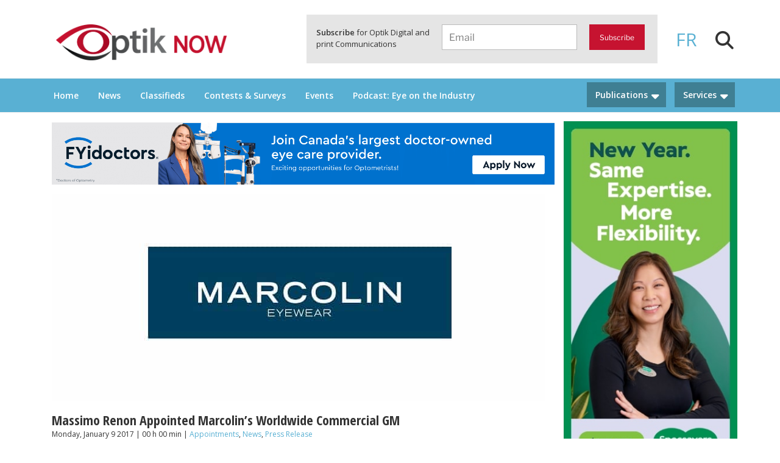

--- FILE ---
content_type: text/html; charset=UTF-8
request_url: https://www.optiknow.ca/2017/01/09/massimo-renon-appointed-marcolins-worldwide-commercial-gm/
body_size: 38296
content:
<!DOCTYPE html>
<html lang="en-US" class="no-js no-svg lang-en">
<head>
<meta charset="UTF-8">
<meta name="viewport" content="width=device-width, initial-scale=1">
<link rel="profile" href="http://gmpg.org/xfn/11">
    <link href="https://use.fontawesome.com/releases/v5.0.6/css/all.css" rel="stylesheet">
    <link rel="stylesheet" href="https://maxcdn.bootstrapcdn.com/bootstrap/4.0.0/css/bootstrap.min.css" integrity="sha384-Gn5384xqQ1aoWXA+058RXPxPg6fy4IWvTNh0E263XmFcJlSAwiGgFAW/dAiS6JXm" crossorigin="anonymous">
    <link rel="stylesheet" type="text/css" href="//cdn.curator.io/1.3/css/curator.css"/>
    <link rel="stylesheet" type="text/css" href="//cdn.curator.io/3.1/css/curator.css"/>
    <link href="https://fonts.googleapis.com/css?family=Open+Sans:400,600" rel="stylesheet">
    <link href="https://fonts.googleapis.com/css?family=Open+Sans+Condensed:300,700" rel="stylesheet">
    <link rel="stylesheet" href="https://maxcdn.bootstrapcdn.com/bootstrap/4.0.0-alpha.6/css/bootstrap.min.css" integrity="sha384-rwoIResjU2yc3z8GV/NPeZWAv56rSmLldC3R/AZzGRnGxQQKnKkoFVhFQhNUwEyJ" crossorigin="anonymous">
			<!-- Google Tag Manager -->
<script>(function(w,d,s,l,i){w[l]=w[l]||[];w[l].push({'gtm.start':
new Date().getTime(),event:'gtm.js'});var f=d.getElementsByTagName(s)[0],
j=d.createElement(s),dl=l!='dataLayer'?'&l='+l:'';j.async=true;j.src=
'https://www.googletagmanager.com/gtm.js?id='+i+dl;f.parentNode.insertBefore(j,f);
})(window,document,'script','dataLayer','GTM-PBLN2VP');</script>
<!-- End Google Tag Manager -->
    <script>(function(html){html.className = html.className.replace(/\bno-js\b/,'js')})(document.documentElement);</script>
<meta name='robots' content='index, follow, max-image-preview:large, max-snippet:-1, max-video-preview:-1' />
<link rel="alternate" hreflang="en" href="https://www.optiknow.ca/2017/01/09/massimo-renon-appointed-marcolins-worldwide-commercial-gm/" />
<link rel="alternate" hreflang="fr" href="https://www.optiknow.ca/fr/2017/01/09/massimo-renon-nomme-directeur-general-commercial-mondial-de-marcolin/" />
<link rel="alternate" hreflang="x-default" href="https://www.optiknow.ca/2017/01/09/massimo-renon-appointed-marcolins-worldwide-commercial-gm/" />

	<!-- This site is optimized with the Yoast SEO plugin v21.8 - https://yoast.com/wordpress/plugins/seo/ -->
	<title>Massimo Renon Appointed Marcolin’s Worldwide Commercial GM - OptikNow</title>
	<link rel="canonical" href="https://www.optiknow.ca/2017/01/09/massimo-renon-appointed-marcolins-worldwide-commercial-gm/" />
	<meta property="og:locale" content="en_US" />
	<meta property="og:type" content="article" />
	<meta property="og:title" content="Massimo Renon Appointed Marcolin’s Worldwide Commercial GM - OptikNow" />
	<meta property="og:description" content="Marcolin Group and PAI Partners, a leading European private equity firm, announced the appointment of Massimo Renon as Worldwide Commercial General Manager." />
	<meta property="og:url" content="https://www.optiknow.ca/2017/01/09/massimo-renon-appointed-marcolins-worldwide-commercial-gm/" />
	<meta property="og:site_name" content="OptikNow" />
	<meta property="article:published_time" content="2017-01-09T00:00:00+00:00" />
	<meta property="article:modified_time" content="2018-04-24T14:47:55+00:00" />
	<meta property="og:image" content="https://www.optiknow.ca/wp-content/uploads/2017/01/Marcolin_810X338-1.jpg" />
	<meta property="og:image:width" content="810" />
	<meta property="og:image:height" content="339" />
	<meta property="og:image:type" content="image/jpeg" />
	<meta name="author" content="Brigitte" />
	<meta name="twitter:card" content="summary_large_image" />
	<meta name="twitter:label1" content="Written by" />
	<meta name="twitter:data1" content="Brigitte" />
	<script type="application/ld+json" class="yoast-schema-graph">{"@context":"https://schema.org","@graph":[{"@type":"Article","@id":"https://www.optiknow.ca/2017/01/09/massimo-renon-appointed-marcolins-worldwide-commercial-gm/#article","isPartOf":{"@id":"https://www.optiknow.ca/2017/01/09/massimo-renon-appointed-marcolins-worldwide-commercial-gm/"},"author":{"name":"Brigitte","@id":"https://www.optiknow.ca/#/schema/person/e79fc29d3c512a9b0284b67b4ae27fc4"},"headline":"Massimo Renon Appointed Marcolin’s Worldwide Commercial GM","datePublished":"2017-01-09T00:00:00+00:00","dateModified":"2018-04-24T14:47:55+00:00","mainEntityOfPage":{"@id":"https://www.optiknow.ca/2017/01/09/massimo-renon-appointed-marcolins-worldwide-commercial-gm/"},"wordCount":64,"commentCount":0,"publisher":{"@id":"https://www.optiknow.ca/#organization"},"image":{"@id":"https://www.optiknow.ca/2017/01/09/massimo-renon-appointed-marcolins-worldwide-commercial-gm/#primaryimage"},"thumbnailUrl":"https://www.optiknow.ca/wp-content/uploads/2017/01/Marcolin_810X338-1.jpg","keywords":["appointments","Marcolin Group"],"articleSection":["Appointments","News","Press Release"],"inLanguage":"en-US","potentialAction":[{"@type":"CommentAction","name":"Comment","target":["https://www.optiknow.ca/2017/01/09/massimo-renon-appointed-marcolins-worldwide-commercial-gm/#respond"]}]},{"@type":"WebPage","@id":"https://www.optiknow.ca/2017/01/09/massimo-renon-appointed-marcolins-worldwide-commercial-gm/","url":"https://www.optiknow.ca/2017/01/09/massimo-renon-appointed-marcolins-worldwide-commercial-gm/","name":"Massimo Renon Appointed Marcolin’s Worldwide Commercial GM - OptikNow","isPartOf":{"@id":"https://www.optiknow.ca/#website"},"primaryImageOfPage":{"@id":"https://www.optiknow.ca/2017/01/09/massimo-renon-appointed-marcolins-worldwide-commercial-gm/#primaryimage"},"image":{"@id":"https://www.optiknow.ca/2017/01/09/massimo-renon-appointed-marcolins-worldwide-commercial-gm/#primaryimage"},"thumbnailUrl":"https://www.optiknow.ca/wp-content/uploads/2017/01/Marcolin_810X338-1.jpg","datePublished":"2017-01-09T00:00:00+00:00","dateModified":"2018-04-24T14:47:55+00:00","breadcrumb":{"@id":"https://www.optiknow.ca/2017/01/09/massimo-renon-appointed-marcolins-worldwide-commercial-gm/#breadcrumb"},"inLanguage":"en-US","potentialAction":[{"@type":"ReadAction","target":["https://www.optiknow.ca/2017/01/09/massimo-renon-appointed-marcolins-worldwide-commercial-gm/"]}]},{"@type":"ImageObject","inLanguage":"en-US","@id":"https://www.optiknow.ca/2017/01/09/massimo-renon-appointed-marcolins-worldwide-commercial-gm/#primaryimage","url":"https://www.optiknow.ca/wp-content/uploads/2017/01/Marcolin_810X338-1.jpg","contentUrl":"https://www.optiknow.ca/wp-content/uploads/2017/01/Marcolin_810X338-1.jpg","width":810,"height":339},{"@type":"BreadcrumbList","@id":"https://www.optiknow.ca/2017/01/09/massimo-renon-appointed-marcolins-worldwide-commercial-gm/#breadcrumb","itemListElement":[{"@type":"ListItem","position":1,"name":"Home","item":"https://www.optiknow.ca/"},{"@type":"ListItem","position":2,"name":"Blog","item":"https://www.optiknow.ca/blog/"},{"@type":"ListItem","position":3,"name":"Massimo Renon Appointed Marcolin’s Worldwide Commercial GM"}]},{"@type":"WebSite","@id":"https://www.optiknow.ca/#website","url":"https://www.optiknow.ca/","name":"OptikNow","description":"Everything Eyewear and Eye Care in Canada","publisher":{"@id":"https://www.optiknow.ca/#organization"},"potentialAction":[{"@type":"SearchAction","target":{"@type":"EntryPoint","urlTemplate":"https://www.optiknow.ca/?s={search_term_string}"},"query-input":"required name=search_term_string"}],"inLanguage":"en-US"},{"@type":"Organization","@id":"https://www.optiknow.ca/#organization","name":"OptikNow","url":"https://www.optiknow.ca/","logo":{"@type":"ImageObject","inLanguage":"en-US","@id":"https://www.optiknow.ca/#/schema/logo/image/","url":"https://www.optiknow.ca/wp-content/uploads/2018/04/cropped-Optik-NOW_RGB.png","contentUrl":"https://www.optiknow.ca/wp-content/uploads/2018/04/cropped-Optik-NOW_RGB.png","width":1181,"height":250,"caption":"OptikNow"},"image":{"@id":"https://www.optiknow.ca/#/schema/logo/image/"}},{"@type":"Person","@id":"https://www.optiknow.ca/#/schema/person/e79fc29d3c512a9b0284b67b4ae27fc4","name":"Brigitte","image":{"@type":"ImageObject","inLanguage":"en-US","@id":"https://www.optiknow.ca/#/schema/person/image/","url":"https://secure.gravatar.com/avatar/ab74ab874befbaccb1776bce5757159b?s=96&d=mm&r=g","contentUrl":"https://secure.gravatar.com/avatar/ab74ab874befbaccb1776bce5757159b?s=96&d=mm&r=g","caption":"Brigitte"},"url":"https://www.optiknow.ca/author/brigitte/"}]}</script>
	<!-- / Yoast SEO plugin. -->


<link rel='dns-prefetch' href='//platform-api.sharethis.com' />
<link rel='dns-prefetch' href='//www.google.com' />
<link rel='dns-prefetch' href='//kit.fontawesome.com' />
<link rel='dns-prefetch' href='//maxcdn.bootstrapcdn.com' />
<link rel='dns-prefetch' href='//cdnjs.cloudflare.com' />
<link rel="alternate" type="application/rss+xml" title="OptikNow &raquo; Feed" href="https://www.optiknow.ca/feed/" />
<link rel="alternate" type="application/rss+xml" title="OptikNow &raquo; Comments Feed" href="https://www.optiknow.ca/comments/feed/" />
<link rel="alternate" type="text/calendar" title="OptikNow &raquo; iCal Feed" href="https://www.optiknow.ca/events/?ical=1" />
<link rel="alternate" type="application/rss+xml" title="OptikNow &raquo; Massimo Renon Appointed Marcolin’s Worldwide Commercial GM Comments Feed" href="https://www.optiknow.ca/2017/01/09/massimo-renon-appointed-marcolins-worldwide-commercial-gm/feed/" />
		<!-- This site uses the Google Analytics by MonsterInsights plugin v9.2.4 - Using Analytics tracking - https://www.monsterinsights.com/ -->
							<script src="//www.googletagmanager.com/gtag/js?id=G-4F7KDJJPHX"  data-cfasync="false" data-wpfc-render="false" async></script>
			<script data-cfasync="false" data-wpfc-render="false">
				var mi_version = '9.2.4';
				var mi_track_user = true;
				var mi_no_track_reason = '';
								var MonsterInsightsDefaultLocations = {"page_location":"https:\/\/www.optiknow.ca\/2017\/01\/09\/massimo-renon-appointed-marcolins-worldwide-commercial-gm\/"};
				if ( typeof MonsterInsightsPrivacyGuardFilter === 'function' ) {
					var MonsterInsightsLocations = (typeof MonsterInsightsExcludeQuery === 'object') ? MonsterInsightsPrivacyGuardFilter( MonsterInsightsExcludeQuery ) : MonsterInsightsPrivacyGuardFilter( MonsterInsightsDefaultLocations );
				} else {
					var MonsterInsightsLocations = (typeof MonsterInsightsExcludeQuery === 'object') ? MonsterInsightsExcludeQuery : MonsterInsightsDefaultLocations;
				}

								var disableStrs = [
										'ga-disable-G-4F7KDJJPHX',
									];

				/* Function to detect opted out users */
				function __gtagTrackerIsOptedOut() {
					for (var index = 0; index < disableStrs.length; index++) {
						if (document.cookie.indexOf(disableStrs[index] + '=true') > -1) {
							return true;
						}
					}

					return false;
				}

				/* Disable tracking if the opt-out cookie exists. */
				if (__gtagTrackerIsOptedOut()) {
					for (var index = 0; index < disableStrs.length; index++) {
						window[disableStrs[index]] = true;
					}
				}

				/* Opt-out function */
				function __gtagTrackerOptout() {
					for (var index = 0; index < disableStrs.length; index++) {
						document.cookie = disableStrs[index] + '=true; expires=Thu, 31 Dec 2099 23:59:59 UTC; path=/';
						window[disableStrs[index]] = true;
					}
				}

				if ('undefined' === typeof gaOptout) {
					function gaOptout() {
						__gtagTrackerOptout();
					}
				}
								window.dataLayer = window.dataLayer || [];

				window.MonsterInsightsDualTracker = {
					helpers: {},
					trackers: {},
				};
				if (mi_track_user) {
					function __gtagDataLayer() {
						dataLayer.push(arguments);
					}

					function __gtagTracker(type, name, parameters) {
						if (!parameters) {
							parameters = {};
						}

						if (parameters.send_to) {
							__gtagDataLayer.apply(null, arguments);
							return;
						}

						if (type === 'event') {
														parameters.send_to = monsterinsights_frontend.v4_id;
							var hookName = name;
							if (typeof parameters['event_category'] !== 'undefined') {
								hookName = parameters['event_category'] + ':' + name;
							}

							if (typeof MonsterInsightsDualTracker.trackers[hookName] !== 'undefined') {
								MonsterInsightsDualTracker.trackers[hookName](parameters);
							} else {
								__gtagDataLayer('event', name, parameters);
							}
							
						} else {
							__gtagDataLayer.apply(null, arguments);
						}
					}

					__gtagTracker('js', new Date());
					__gtagTracker('set', {
						'developer_id.dZGIzZG': true,
											});
					if ( MonsterInsightsLocations.page_location ) {
						__gtagTracker('set', MonsterInsightsLocations);
					}
										__gtagTracker('config', 'G-4F7KDJJPHX', {"forceSSL":"true","link_attribution":"true"} );
															window.gtag = __gtagTracker;										(function () {
						/* https://developers.google.com/analytics/devguides/collection/analyticsjs/ */
						/* ga and __gaTracker compatibility shim. */
						var noopfn = function () {
							return null;
						};
						var newtracker = function () {
							return new Tracker();
						};
						var Tracker = function () {
							return null;
						};
						var p = Tracker.prototype;
						p.get = noopfn;
						p.set = noopfn;
						p.send = function () {
							var args = Array.prototype.slice.call(arguments);
							args.unshift('send');
							__gaTracker.apply(null, args);
						};
						var __gaTracker = function () {
							var len = arguments.length;
							if (len === 0) {
								return;
							}
							var f = arguments[len - 1];
							if (typeof f !== 'object' || f === null || typeof f.hitCallback !== 'function') {
								if ('send' === arguments[0]) {
									var hitConverted, hitObject = false, action;
									if ('event' === arguments[1]) {
										if ('undefined' !== typeof arguments[3]) {
											hitObject = {
												'eventAction': arguments[3],
												'eventCategory': arguments[2],
												'eventLabel': arguments[4],
												'value': arguments[5] ? arguments[5] : 1,
											}
										}
									}
									if ('pageview' === arguments[1]) {
										if ('undefined' !== typeof arguments[2]) {
											hitObject = {
												'eventAction': 'page_view',
												'page_path': arguments[2],
											}
										}
									}
									if (typeof arguments[2] === 'object') {
										hitObject = arguments[2];
									}
									if (typeof arguments[5] === 'object') {
										Object.assign(hitObject, arguments[5]);
									}
									if ('undefined' !== typeof arguments[1].hitType) {
										hitObject = arguments[1];
										if ('pageview' === hitObject.hitType) {
											hitObject.eventAction = 'page_view';
										}
									}
									if (hitObject) {
										action = 'timing' === arguments[1].hitType ? 'timing_complete' : hitObject.eventAction;
										hitConverted = mapArgs(hitObject);
										__gtagTracker('event', action, hitConverted);
									}
								}
								return;
							}

							function mapArgs(args) {
								var arg, hit = {};
								var gaMap = {
									'eventCategory': 'event_category',
									'eventAction': 'event_action',
									'eventLabel': 'event_label',
									'eventValue': 'event_value',
									'nonInteraction': 'non_interaction',
									'timingCategory': 'event_category',
									'timingVar': 'name',
									'timingValue': 'value',
									'timingLabel': 'event_label',
									'page': 'page_path',
									'location': 'page_location',
									'title': 'page_title',
									'referrer' : 'page_referrer',
								};
								for (arg in args) {
																		if (!(!args.hasOwnProperty(arg) || !gaMap.hasOwnProperty(arg))) {
										hit[gaMap[arg]] = args[arg];
									} else {
										hit[arg] = args[arg];
									}
								}
								return hit;
							}

							try {
								f.hitCallback();
							} catch (ex) {
							}
						};
						__gaTracker.create = newtracker;
						__gaTracker.getByName = newtracker;
						__gaTracker.getAll = function () {
							return [];
						};
						__gaTracker.remove = noopfn;
						__gaTracker.loaded = true;
						window['__gaTracker'] = __gaTracker;
					})();
									} else {
										console.log("");
					(function () {
						function __gtagTracker() {
							return null;
						}

						window['__gtagTracker'] = __gtagTracker;
						window['gtag'] = __gtagTracker;
					})();
									}
			</script>
				<!-- / Google Analytics by MonsterInsights -->
		<script>
window._wpemojiSettings = {"baseUrl":"https:\/\/s.w.org\/images\/core\/emoji\/14.0.0\/72x72\/","ext":".png","svgUrl":"https:\/\/s.w.org\/images\/core\/emoji\/14.0.0\/svg\/","svgExt":".svg","source":{"concatemoji":"https:\/\/www.optiknow.ca\/wp-includes\/js\/wp-emoji-release.min.js?ver=6.3.7"}};
/*! This file is auto-generated */
!function(i,n){var o,s,e;function c(e){try{var t={supportTests:e,timestamp:(new Date).valueOf()};sessionStorage.setItem(o,JSON.stringify(t))}catch(e){}}function p(e,t,n){e.clearRect(0,0,e.canvas.width,e.canvas.height),e.fillText(t,0,0);var t=new Uint32Array(e.getImageData(0,0,e.canvas.width,e.canvas.height).data),r=(e.clearRect(0,0,e.canvas.width,e.canvas.height),e.fillText(n,0,0),new Uint32Array(e.getImageData(0,0,e.canvas.width,e.canvas.height).data));return t.every(function(e,t){return e===r[t]})}function u(e,t,n){switch(t){case"flag":return n(e,"\ud83c\udff3\ufe0f\u200d\u26a7\ufe0f","\ud83c\udff3\ufe0f\u200b\u26a7\ufe0f")?!1:!n(e,"\ud83c\uddfa\ud83c\uddf3","\ud83c\uddfa\u200b\ud83c\uddf3")&&!n(e,"\ud83c\udff4\udb40\udc67\udb40\udc62\udb40\udc65\udb40\udc6e\udb40\udc67\udb40\udc7f","\ud83c\udff4\u200b\udb40\udc67\u200b\udb40\udc62\u200b\udb40\udc65\u200b\udb40\udc6e\u200b\udb40\udc67\u200b\udb40\udc7f");case"emoji":return!n(e,"\ud83e\udef1\ud83c\udffb\u200d\ud83e\udef2\ud83c\udfff","\ud83e\udef1\ud83c\udffb\u200b\ud83e\udef2\ud83c\udfff")}return!1}function f(e,t,n){var r="undefined"!=typeof WorkerGlobalScope&&self instanceof WorkerGlobalScope?new OffscreenCanvas(300,150):i.createElement("canvas"),a=r.getContext("2d",{willReadFrequently:!0}),o=(a.textBaseline="top",a.font="600 32px Arial",{});return e.forEach(function(e){o[e]=t(a,e,n)}),o}function t(e){var t=i.createElement("script");t.src=e,t.defer=!0,i.head.appendChild(t)}"undefined"!=typeof Promise&&(o="wpEmojiSettingsSupports",s=["flag","emoji"],n.supports={everything:!0,everythingExceptFlag:!0},e=new Promise(function(e){i.addEventListener("DOMContentLoaded",e,{once:!0})}),new Promise(function(t){var n=function(){try{var e=JSON.parse(sessionStorage.getItem(o));if("object"==typeof e&&"number"==typeof e.timestamp&&(new Date).valueOf()<e.timestamp+604800&&"object"==typeof e.supportTests)return e.supportTests}catch(e){}return null}();if(!n){if("undefined"!=typeof Worker&&"undefined"!=typeof OffscreenCanvas&&"undefined"!=typeof URL&&URL.createObjectURL&&"undefined"!=typeof Blob)try{var e="postMessage("+f.toString()+"("+[JSON.stringify(s),u.toString(),p.toString()].join(",")+"));",r=new Blob([e],{type:"text/javascript"}),a=new Worker(URL.createObjectURL(r),{name:"wpTestEmojiSupports"});return void(a.onmessage=function(e){c(n=e.data),a.terminate(),t(n)})}catch(e){}c(n=f(s,u,p))}t(n)}).then(function(e){for(var t in e)n.supports[t]=e[t],n.supports.everything=n.supports.everything&&n.supports[t],"flag"!==t&&(n.supports.everythingExceptFlag=n.supports.everythingExceptFlag&&n.supports[t]);n.supports.everythingExceptFlag=n.supports.everythingExceptFlag&&!n.supports.flag,n.DOMReady=!1,n.readyCallback=function(){n.DOMReady=!0}}).then(function(){return e}).then(function(){var e;n.supports.everything||(n.readyCallback(),(e=n.source||{}).concatemoji?t(e.concatemoji):e.wpemoji&&e.twemoji&&(t(e.twemoji),t(e.wpemoji)))}))}((window,document),window._wpemojiSettings);
</script>
<style>
img.wp-smiley,
img.emoji {
	display: inline !important;
	border: none !important;
	box-shadow: none !important;
	height: 1em !important;
	width: 1em !important;
	margin: 0 0.07em !important;
	vertical-align: -0.1em !important;
	background: none !important;
	padding: 0 !important;
}
</style>
	<link rel='stylesheet' id='wp_pro_ads_responsive_ads-css' href='https://www.optiknow.ca/wp-content/plugins/wp_pro_ad_system/templates/css/responsive_ads.css?ver=3.2.6' media='all' />
<link rel='stylesheet' id='sbi_styles-css' href='https://www.optiknow.ca/wp-content/plugins/instagram-feed-pro/css/sbi-styles.min.css?ver=6.3.21769007493' media='all' />
<link rel='stylesheet' id='wp-block-library-css' href='https://www.optiknow.ca/wp-includes/css/dist/block-library/style.min.css?ver=6.3.7' media='all' />
<style id='wp-block-library-theme-inline-css'>
.wp-block-audio figcaption{color:#555;font-size:13px;text-align:center}.is-dark-theme .wp-block-audio figcaption{color:hsla(0,0%,100%,.65)}.wp-block-audio{margin:0 0 1em}.wp-block-code{border:1px solid #ccc;border-radius:4px;font-family:Menlo,Consolas,monaco,monospace;padding:.8em 1em}.wp-block-embed figcaption{color:#555;font-size:13px;text-align:center}.is-dark-theme .wp-block-embed figcaption{color:hsla(0,0%,100%,.65)}.wp-block-embed{margin:0 0 1em}.blocks-gallery-caption{color:#555;font-size:13px;text-align:center}.is-dark-theme .blocks-gallery-caption{color:hsla(0,0%,100%,.65)}.wp-block-image figcaption{color:#555;font-size:13px;text-align:center}.is-dark-theme .wp-block-image figcaption{color:hsla(0,0%,100%,.65)}.wp-block-image{margin:0 0 1em}.wp-block-pullquote{border-bottom:4px solid;border-top:4px solid;color:currentColor;margin-bottom:1.75em}.wp-block-pullquote cite,.wp-block-pullquote footer,.wp-block-pullquote__citation{color:currentColor;font-size:.8125em;font-style:normal;text-transform:uppercase}.wp-block-quote{border-left:.25em solid;margin:0 0 1.75em;padding-left:1em}.wp-block-quote cite,.wp-block-quote footer{color:currentColor;font-size:.8125em;font-style:normal;position:relative}.wp-block-quote.has-text-align-right{border-left:none;border-right:.25em solid;padding-left:0;padding-right:1em}.wp-block-quote.has-text-align-center{border:none;padding-left:0}.wp-block-quote.is-large,.wp-block-quote.is-style-large,.wp-block-quote.is-style-plain{border:none}.wp-block-search .wp-block-search__label{font-weight:700}.wp-block-search__button{border:1px solid #ccc;padding:.375em .625em}:where(.wp-block-group.has-background){padding:1.25em 2.375em}.wp-block-separator.has-css-opacity{opacity:.4}.wp-block-separator{border:none;border-bottom:2px solid;margin-left:auto;margin-right:auto}.wp-block-separator.has-alpha-channel-opacity{opacity:1}.wp-block-separator:not(.is-style-wide):not(.is-style-dots){width:100px}.wp-block-separator.has-background:not(.is-style-dots){border-bottom:none;height:1px}.wp-block-separator.has-background:not(.is-style-wide):not(.is-style-dots){height:2px}.wp-block-table{margin:0 0 1em}.wp-block-table td,.wp-block-table th{word-break:normal}.wp-block-table figcaption{color:#555;font-size:13px;text-align:center}.is-dark-theme .wp-block-table figcaption{color:hsla(0,0%,100%,.65)}.wp-block-video figcaption{color:#555;font-size:13px;text-align:center}.is-dark-theme .wp-block-video figcaption{color:hsla(0,0%,100%,.65)}.wp-block-video{margin:0 0 1em}.wp-block-template-part.has-background{margin-bottom:0;margin-top:0;padding:1.25em 2.375em}
</style>
<style id='classic-theme-styles-inline-css'>
/*! This file is auto-generated */
.wp-block-button__link{color:#fff;background-color:#32373c;border-radius:9999px;box-shadow:none;text-decoration:none;padding:calc(.667em + 2px) calc(1.333em + 2px);font-size:1.125em}.wp-block-file__button{background:#32373c;color:#fff;text-decoration:none}
</style>
<style id='global-styles-inline-css'>
body{--wp--preset--color--black: #000000;--wp--preset--color--cyan-bluish-gray: #abb8c3;--wp--preset--color--white: #ffffff;--wp--preset--color--pale-pink: #f78da7;--wp--preset--color--vivid-red: #cf2e2e;--wp--preset--color--luminous-vivid-orange: #ff6900;--wp--preset--color--luminous-vivid-amber: #fcb900;--wp--preset--color--light-green-cyan: #7bdcb5;--wp--preset--color--vivid-green-cyan: #00d084;--wp--preset--color--pale-cyan-blue: #8ed1fc;--wp--preset--color--vivid-cyan-blue: #0693e3;--wp--preset--color--vivid-purple: #9b51e0;--wp--preset--gradient--vivid-cyan-blue-to-vivid-purple: linear-gradient(135deg,rgba(6,147,227,1) 0%,rgb(155,81,224) 100%);--wp--preset--gradient--light-green-cyan-to-vivid-green-cyan: linear-gradient(135deg,rgb(122,220,180) 0%,rgb(0,208,130) 100%);--wp--preset--gradient--luminous-vivid-amber-to-luminous-vivid-orange: linear-gradient(135deg,rgba(252,185,0,1) 0%,rgba(255,105,0,1) 100%);--wp--preset--gradient--luminous-vivid-orange-to-vivid-red: linear-gradient(135deg,rgba(255,105,0,1) 0%,rgb(207,46,46) 100%);--wp--preset--gradient--very-light-gray-to-cyan-bluish-gray: linear-gradient(135deg,rgb(238,238,238) 0%,rgb(169,184,195) 100%);--wp--preset--gradient--cool-to-warm-spectrum: linear-gradient(135deg,rgb(74,234,220) 0%,rgb(151,120,209) 20%,rgb(207,42,186) 40%,rgb(238,44,130) 60%,rgb(251,105,98) 80%,rgb(254,248,76) 100%);--wp--preset--gradient--blush-light-purple: linear-gradient(135deg,rgb(255,206,236) 0%,rgb(152,150,240) 100%);--wp--preset--gradient--blush-bordeaux: linear-gradient(135deg,rgb(254,205,165) 0%,rgb(254,45,45) 50%,rgb(107,0,62) 100%);--wp--preset--gradient--luminous-dusk: linear-gradient(135deg,rgb(255,203,112) 0%,rgb(199,81,192) 50%,rgb(65,88,208) 100%);--wp--preset--gradient--pale-ocean: linear-gradient(135deg,rgb(255,245,203) 0%,rgb(182,227,212) 50%,rgb(51,167,181) 100%);--wp--preset--gradient--electric-grass: linear-gradient(135deg,rgb(202,248,128) 0%,rgb(113,206,126) 100%);--wp--preset--gradient--midnight: linear-gradient(135deg,rgb(2,3,129) 0%,rgb(40,116,252) 100%);--wp--preset--font-size--small: 13px;--wp--preset--font-size--medium: 20px;--wp--preset--font-size--large: 36px;--wp--preset--font-size--x-large: 42px;--wp--preset--spacing--20: 0.44rem;--wp--preset--spacing--30: 0.67rem;--wp--preset--spacing--40: 1rem;--wp--preset--spacing--50: 1.5rem;--wp--preset--spacing--60: 2.25rem;--wp--preset--spacing--70: 3.38rem;--wp--preset--spacing--80: 5.06rem;--wp--preset--shadow--natural: 6px 6px 9px rgba(0, 0, 0, 0.2);--wp--preset--shadow--deep: 12px 12px 50px rgba(0, 0, 0, 0.4);--wp--preset--shadow--sharp: 6px 6px 0px rgba(0, 0, 0, 0.2);--wp--preset--shadow--outlined: 6px 6px 0px -3px rgba(255, 255, 255, 1), 6px 6px rgba(0, 0, 0, 1);--wp--preset--shadow--crisp: 6px 6px 0px rgba(0, 0, 0, 1);}:where(.is-layout-flex){gap: 0.5em;}:where(.is-layout-grid){gap: 0.5em;}body .is-layout-flow > .alignleft{float: left;margin-inline-start: 0;margin-inline-end: 2em;}body .is-layout-flow > .alignright{float: right;margin-inline-start: 2em;margin-inline-end: 0;}body .is-layout-flow > .aligncenter{margin-left: auto !important;margin-right: auto !important;}body .is-layout-constrained > .alignleft{float: left;margin-inline-start: 0;margin-inline-end: 2em;}body .is-layout-constrained > .alignright{float: right;margin-inline-start: 2em;margin-inline-end: 0;}body .is-layout-constrained > .aligncenter{margin-left: auto !important;margin-right: auto !important;}body .is-layout-constrained > :where(:not(.alignleft):not(.alignright):not(.alignfull)){max-width: var(--wp--style--global--content-size);margin-left: auto !important;margin-right: auto !important;}body .is-layout-constrained > .alignwide{max-width: var(--wp--style--global--wide-size);}body .is-layout-flex{display: flex;}body .is-layout-flex{flex-wrap: wrap;align-items: center;}body .is-layout-flex > *{margin: 0;}body .is-layout-grid{display: grid;}body .is-layout-grid > *{margin: 0;}:where(.wp-block-columns.is-layout-flex){gap: 2em;}:where(.wp-block-columns.is-layout-grid){gap: 2em;}:where(.wp-block-post-template.is-layout-flex){gap: 1.25em;}:where(.wp-block-post-template.is-layout-grid){gap: 1.25em;}.has-black-color{color: var(--wp--preset--color--black) !important;}.has-cyan-bluish-gray-color{color: var(--wp--preset--color--cyan-bluish-gray) !important;}.has-white-color{color: var(--wp--preset--color--white) !important;}.has-pale-pink-color{color: var(--wp--preset--color--pale-pink) !important;}.has-vivid-red-color{color: var(--wp--preset--color--vivid-red) !important;}.has-luminous-vivid-orange-color{color: var(--wp--preset--color--luminous-vivid-orange) !important;}.has-luminous-vivid-amber-color{color: var(--wp--preset--color--luminous-vivid-amber) !important;}.has-light-green-cyan-color{color: var(--wp--preset--color--light-green-cyan) !important;}.has-vivid-green-cyan-color{color: var(--wp--preset--color--vivid-green-cyan) !important;}.has-pale-cyan-blue-color{color: var(--wp--preset--color--pale-cyan-blue) !important;}.has-vivid-cyan-blue-color{color: var(--wp--preset--color--vivid-cyan-blue) !important;}.has-vivid-purple-color{color: var(--wp--preset--color--vivid-purple) !important;}.has-black-background-color{background-color: var(--wp--preset--color--black) !important;}.has-cyan-bluish-gray-background-color{background-color: var(--wp--preset--color--cyan-bluish-gray) !important;}.has-white-background-color{background-color: var(--wp--preset--color--white) !important;}.has-pale-pink-background-color{background-color: var(--wp--preset--color--pale-pink) !important;}.has-vivid-red-background-color{background-color: var(--wp--preset--color--vivid-red) !important;}.has-luminous-vivid-orange-background-color{background-color: var(--wp--preset--color--luminous-vivid-orange) !important;}.has-luminous-vivid-amber-background-color{background-color: var(--wp--preset--color--luminous-vivid-amber) !important;}.has-light-green-cyan-background-color{background-color: var(--wp--preset--color--light-green-cyan) !important;}.has-vivid-green-cyan-background-color{background-color: var(--wp--preset--color--vivid-green-cyan) !important;}.has-pale-cyan-blue-background-color{background-color: var(--wp--preset--color--pale-cyan-blue) !important;}.has-vivid-cyan-blue-background-color{background-color: var(--wp--preset--color--vivid-cyan-blue) !important;}.has-vivid-purple-background-color{background-color: var(--wp--preset--color--vivid-purple) !important;}.has-black-border-color{border-color: var(--wp--preset--color--black) !important;}.has-cyan-bluish-gray-border-color{border-color: var(--wp--preset--color--cyan-bluish-gray) !important;}.has-white-border-color{border-color: var(--wp--preset--color--white) !important;}.has-pale-pink-border-color{border-color: var(--wp--preset--color--pale-pink) !important;}.has-vivid-red-border-color{border-color: var(--wp--preset--color--vivid-red) !important;}.has-luminous-vivid-orange-border-color{border-color: var(--wp--preset--color--luminous-vivid-orange) !important;}.has-luminous-vivid-amber-border-color{border-color: var(--wp--preset--color--luminous-vivid-amber) !important;}.has-light-green-cyan-border-color{border-color: var(--wp--preset--color--light-green-cyan) !important;}.has-vivid-green-cyan-border-color{border-color: var(--wp--preset--color--vivid-green-cyan) !important;}.has-pale-cyan-blue-border-color{border-color: var(--wp--preset--color--pale-cyan-blue) !important;}.has-vivid-cyan-blue-border-color{border-color: var(--wp--preset--color--vivid-cyan-blue) !important;}.has-vivid-purple-border-color{border-color: var(--wp--preset--color--vivid-purple) !important;}.has-vivid-cyan-blue-to-vivid-purple-gradient-background{background: var(--wp--preset--gradient--vivid-cyan-blue-to-vivid-purple) !important;}.has-light-green-cyan-to-vivid-green-cyan-gradient-background{background: var(--wp--preset--gradient--light-green-cyan-to-vivid-green-cyan) !important;}.has-luminous-vivid-amber-to-luminous-vivid-orange-gradient-background{background: var(--wp--preset--gradient--luminous-vivid-amber-to-luminous-vivid-orange) !important;}.has-luminous-vivid-orange-to-vivid-red-gradient-background{background: var(--wp--preset--gradient--luminous-vivid-orange-to-vivid-red) !important;}.has-very-light-gray-to-cyan-bluish-gray-gradient-background{background: var(--wp--preset--gradient--very-light-gray-to-cyan-bluish-gray) !important;}.has-cool-to-warm-spectrum-gradient-background{background: var(--wp--preset--gradient--cool-to-warm-spectrum) !important;}.has-blush-light-purple-gradient-background{background: var(--wp--preset--gradient--blush-light-purple) !important;}.has-blush-bordeaux-gradient-background{background: var(--wp--preset--gradient--blush-bordeaux) !important;}.has-luminous-dusk-gradient-background{background: var(--wp--preset--gradient--luminous-dusk) !important;}.has-pale-ocean-gradient-background{background: var(--wp--preset--gradient--pale-ocean) !important;}.has-electric-grass-gradient-background{background: var(--wp--preset--gradient--electric-grass) !important;}.has-midnight-gradient-background{background: var(--wp--preset--gradient--midnight) !important;}.has-small-font-size{font-size: var(--wp--preset--font-size--small) !important;}.has-medium-font-size{font-size: var(--wp--preset--font-size--medium) !important;}.has-large-font-size{font-size: var(--wp--preset--font-size--large) !important;}.has-x-large-font-size{font-size: var(--wp--preset--font-size--x-large) !important;}
.wp-block-navigation a:where(:not(.wp-element-button)){color: inherit;}
:where(.wp-block-post-template.is-layout-flex){gap: 1.25em;}:where(.wp-block-post-template.is-layout-grid){gap: 1.25em;}
:where(.wp-block-columns.is-layout-flex){gap: 2em;}:where(.wp-block-columns.is-layout-grid){gap: 2em;}
.wp-block-pullquote{font-size: 1.5em;line-height: 1.6;}
</style>
<link rel='stylesheet' id='contact-form-7-css' href='https://www.optiknow.ca/wp-content/plugins/contact-form-7/includes/css/styles.css?ver=5.8' media='all' />
<link rel='stylesheet' id='share-this-share-buttons-sticky-css' href='https://www.optiknow.ca/wp-content/plugins/sharethis-share-buttons/css/mu-style.css?ver=1694810751' media='all' />
<link rel='stylesheet' id='twentyseventeen-style-css' href='https://www.optiknow.ca/wp-content/themes/twentyseventeen/style.css?ver=6.3.7' media='all' />
<link rel='stylesheet' id='child-style-css' href='https://www.optiknow.ca/wp-content/themes/optik-theme/style.css?ver=1.0.21' media='all' />
<link rel='stylesheet' id='twentyseventeen-fonts-css' href='https://www.optiknow.ca/wp-content/themes/twentyseventeen/assets/fonts/font-libre-franklin.css?ver=20230328' media='all' />
<link rel='stylesheet' id='twentyseventeen-block-style-css' href='https://www.optiknow.ca/wp-content/themes/twentyseventeen/assets/css/blocks.css?ver=20220912' media='all' />
<!--[if lt IE 9]>
<link rel='stylesheet' id='twentyseventeen-ie8-css' href='https://www.optiknow.ca/wp-content/themes/twentyseventeen/assets/css/ie8.css?ver=20161202' media='all' />
<![endif]-->
<link rel='stylesheet' id='aurora-heatmap-css' href='https://www.optiknow.ca/wp-content/plugins/aurora-heatmap/style.css?ver=1.6.2' media='all' />
<link rel='stylesheet' id='awpcp-frontend-style-css' href='https://www.optiknow.ca/wp-content/plugins/another-wordpress-classifieds-plugin/resources/css/awpcpstyle.css?ver=3.9.5' media='all' />
<link rel='stylesheet' id='awpcp-featured-ads-css' href='https://www.optiknow.ca/wp-content/plugins/awpcp-featured-ads/resources/css/frontend.css?ver=3.6.2' media='all' />
<!--[if lte IE 6]>
<link rel='stylesheet' id='awpcp-frontend-style-ie-6-css' href='https://www.optiknow.ca/wp-content/plugins/another-wordpress-classifieds-plugin/resources/css/awpcpstyle-ie-6.css?ver=3.9.5' media='all' />
<![endif]-->
<!--[if lte IE 7]>
<link rel='stylesheet' id='awpcp-frontend-style-lte-ie-7-css' href='https://www.optiknow.ca/wp-content/plugins/another-wordpress-classifieds-plugin/resources/css/awpcpstyle-lte-ie-7.css?ver=3.9.5' media='all' />
<![endif]-->
<script src='https://www.optiknow.ca/wp-includes/js/jquery/jquery.min.js?ver=3.7.0' id='jquery-core-js'></script>
<script src='https://www.optiknow.ca/wp-content/plugins/wp_pro_ad_system/templates/js/load_wp_pro_ads.js?ver=6.3.7' id='pro_ads_load_ads-js'></script>
<script id='wpml-cookie-js-extra'>
var wpml_cookies = {"wp-wpml_current_language":{"value":"en","expires":1,"path":"\/"}};
var wpml_cookies = {"wp-wpml_current_language":{"value":"en","expires":1,"path":"\/"}};
</script>
<script src='https://www.optiknow.ca/wp-content/plugins/sitepress-multilingual-cms/res/js/cookies/language-cookie.js?ver=486900' id='wpml-cookie-js' defer data-wp-strategy='defer'></script>
<script src='https://www.optiknow.ca/wp-content/plugins/google-analytics-premium/assets/js/frontend-gtag.min.js?ver=9.2.4' id='monsterinsights-frontend-script-js' async data-wp-strategy='async'></script>
<script data-cfasync="false" data-wpfc-render="false" id='monsterinsights-frontend-script-js-extra'>var monsterinsights_frontend = {"js_events_tracking":"true","download_extensions":"doc,pdf,ppt,zip,xls,docx,pptx,xlsx","inbound_paths":"[{\"path\":\"\\\/go\\\/\",\"label\":\"affiliate\"},{\"path\":\"\\\/recommend\\\/\",\"label\":\"affiliate\"}]","home_url":"https:\/\/www.optiknow.ca","hash_tracking":"false","v4_id":"G-4F7KDJJPHX"};</script>
<script src='//platform-api.sharethis.com/js/sharethis.js?ver=2.1.8#property=5aac00f2b338830013654d0f&#038;product=inline-buttons&#038;source=sharethis-share-buttons-wordpress' id='share-this-share-buttons-mu-js'></script>
<script src="https://kit.fontawesome.com/25096dbe5d.js?ver=6.3.7" crossorigin="anonymous"></script>
<script src='https://maxcdn.bootstrapcdn.com/bootstrap/4.0.0/js/bootstrap.min.js?ver=6.3.7' id='bootstrap-js'></script>
<script src='https://cdnjs.cloudflare.com/ajax/libs/popper.js/1.12.9/umd/popper.min.js?ver=6.3.7' id='ajax-js'></script>
<script src='https://www.optiknow.ca/wp-content/themes/optik-theme/assets/js/custom.js?ver=1.0' id='theme_js-js'></script>
<!--[if lt IE 9]>
<script src='https://www.optiknow.ca/wp-content/themes/twentyseventeen/assets/js/html5.js?ver=20161020' id='html5-js'></script>
<![endif]-->
<script id='wpml-browser-redirect-js-extra'>
var wpml_browser_redirect_params = {"pageLanguage":"en","languageUrls":{"en_us":"https:\/\/www.optiknow.ca\/2017\/01\/09\/massimo-renon-appointed-marcolins-worldwide-commercial-gm\/","en":"https:\/\/www.optiknow.ca\/2017\/01\/09\/massimo-renon-appointed-marcolins-worldwide-commercial-gm\/","us":"https:\/\/www.optiknow.ca\/2017\/01\/09\/massimo-renon-appointed-marcolins-worldwide-commercial-gm\/","fr_fr":"https:\/\/www.optiknow.ca\/fr\/2017\/01\/09\/massimo-renon-nomme-directeur-general-commercial-mondial-de-marcolin\/","fr":"https:\/\/www.optiknow.ca\/fr\/2017\/01\/09\/massimo-renon-nomme-directeur-general-commercial-mondial-de-marcolin\/"},"cookie":{"name":"_icl_visitor_lang_js","domain":"www.optiknow.ca","path":"\/","expiration":24}};
</script>
<script src='https://www.optiknow.ca/wp-content/plugins/sitepress-multilingual-cms/dist/js/browser-redirect/app.js?ver=486900' id='wpml-browser-redirect-js'></script>
<script id='aurora-heatmap-js-extra'>
var aurora_heatmap = {"_mode":"reporter","ajax_url":"https:\/\/www.optiknow.ca\/wp-admin\/admin-ajax.php","action":"aurora_heatmap","interval":"10","stacks":"10","reports":"click_pc,click_mobile","debug":"0","ajax_delay_time":"3000"};
</script>
<script src='https://www.optiknow.ca/wp-content/plugins/aurora-heatmap/js/aurora-heatmap.min.js?ver=1.6.2' id='aurora-heatmap-js'></script>
<link rel="https://api.w.org/" href="https://www.optiknow.ca/wp-json/" /><link rel="alternate" type="application/json" href="https://www.optiknow.ca/wp-json/wp/v2/posts/69774" /><link rel="EditURI" type="application/rsd+xml" title="RSD" href="https://www.optiknow.ca/xmlrpc.php?rsd" />
<meta name="generator" content="WordPress 6.3.7" />
<link rel='shortlink' href='https://www.optiknow.ca/?p=69774' />
<link rel="alternate" type="application/json+oembed" href="https://www.optiknow.ca/wp-json/oembed/1.0/embed?url=https%3A%2F%2Fwww.optiknow.ca%2F2017%2F01%2F09%2Fmassimo-renon-appointed-marcolins-worldwide-commercial-gm%2F" />
<link rel="alternate" type="text/xml+oembed" href="https://www.optiknow.ca/wp-json/oembed/1.0/embed?url=https%3A%2F%2Fwww.optiknow.ca%2F2017%2F01%2F09%2Fmassimo-renon-appointed-marcolins-worldwide-commercial-gm%2F&#038;format=xml" />
<meta name="generator" content="WPML ver:4.8.6 stt:1,4;" />
<style type="text/css">@media screen and (max-width: 768px) {
     .hide-ad-on-mobile {
      display : none;
     }
}
@media screen and (min-width: 769px) {
     .hide-ad-on-desktop {
      display : none;
     }
}
</style><meta name="tec-api-version" content="v1"><meta name="tec-api-origin" content="https://www.optiknow.ca"><link rel="alternate" href="https://www.optiknow.ca/wp-json/tribe/events/v1/" />            <meta property="og:url"                content="https://www.optiknow.ca/2017/01/09/massimo-renon-appointed-marcolins-worldwide-commercial-gm/" />
            <meta property="og:title"              content="Massimo Renon Appointed Marcolin’s Worldwide Commercial GM" />
            <meta property="og:type"               content="article" />
            <meta property="og:description"        content="Marcolin Group and PAI Partners, a leading European private equity firm, announced the appointment of Massimo Renon as Worldwide Commercial General Manager." />
                        <meta property="og:image"              content="https://www.optiknow.ca/wp-content/uploads/2017/01/Marcolin_810X338-1-768x321.jpg" />
            <!-- Hotjar Tracking Code for OptikNow --> <script> (function(h,o,t,j,a,r){ h.hj=h.hj||function(){(h.hj.q=h.hj.q||[]).push(arguments)}; h._hjSettings={hjid:3811856,hjsv:6}; a=o.getElementsByTagName('head')[0]; r=o.createElement('script');r.async=1; r.src=t+h._hjSettings.hjid+j+h._hjSettings.hjsv; a.appendChild(r); })(window,document,'https://static.hotjar.com/c/hotjar-','.js?sv='); </script>
<link rel="pingback" href="https://www.optiknow.ca/xmlrpc.php">

<!-- Meta Pixel Code -->
<script type='text/javascript'>
!function(f,b,e,v,n,t,s){if(f.fbq)return;n=f.fbq=function(){n.callMethod?
n.callMethod.apply(n,arguments):n.queue.push(arguments)};if(!f._fbq)f._fbq=n;
n.push=n;n.loaded=!0;n.version='2.0';n.queue=[];t=b.createElement(e);t.async=!0;
t.src=v;s=b.getElementsByTagName(e)[0];s.parentNode.insertBefore(t,s)}(window,
document,'script','https://connect.facebook.net/en_US/fbevents.js?v=next');
</script>
<!-- End Meta Pixel Code -->

      <script type='text/javascript'>
        var url = window.location.origin + '?ob=open-bridge';
        fbq('set', 'openbridge', '255340110865004', url);
      </script>
    <script type='text/javascript'>fbq('init', '255340110865004', {}, {
    "agent": "wordpress-6.3.7-3.0.14"
})</script><script type='text/javascript'>
    fbq('track', 'PageView', []);
  </script>
<!-- Meta Pixel Code -->
<noscript>
<img height="1" width="1" style="display:none" alt="fbpx"
src="https://www.facebook.com/tr?id=255340110865004&ev=PageView&noscript=1" />
</noscript>
<!-- End Meta Pixel Code -->
		<style id="twentyseventeen-custom-header-styles" type="text/css">
				.site-title,
		.site-description {
			position: absolute;
			clip: rect(1px, 1px, 1px, 1px);
		}
				</style>
		<link rel="icon" href="https://www.optiknow.ca/wp-content/uploads/2018/03/cropped-optik_new_favicon-32x32.png" sizes="32x32" />
<link rel="icon" href="https://www.optiknow.ca/wp-content/uploads/2018/03/cropped-optik_new_favicon-192x192.png" sizes="192x192" />
<link rel="apple-touch-icon" href="https://www.optiknow.ca/wp-content/uploads/2018/03/cropped-optik_new_favicon-180x180.png" />
<meta name="msapplication-TileImage" content="https://www.optiknow.ca/wp-content/uploads/2018/03/cropped-optik_new_favicon-270x270.png" />
</head>

<body class="post-template-default single single-post postid-69774 single-format-standard wp-custom-logo wp-embed-responsive tribe-no-js page-template-twenty-seventeen-child group-blog has-sidebar title-tagline-hidden colors-light">
	<!-- Google Tag Manager (noscript) -->
	<noscript><iframe src="https://www.googletagmanager.com/ns.html?id=GTM-PBLN2VP" height="0" width="0" style="display:none;visibility:hidden"></iframe></noscript>
	<!-- End Google Tag Manager (noscript) -->
<div id="page" class="site">
     
<div class="modal fade bd-example-modal-lg subscription-container" tabindex="-1" role="dialog" aria-labelledby="myLargeModalLabel" aria-hidden="true">
    <div class="modal-dialog modal-lg">
        <div class="modal-content">
            <div class="subscribe-form">
                <h3>Subscription Form</h3>
                <button type="button" class="close" data-dismiss="modal" aria-label="Close">
                    <span aria-hidden="true">&times;</span>
                </button>
                <iframe src="https://www.optiknow.ca/custom-forms/subscribe-en.html" style=" width: 100%; border: 1px solid #b0b0b0; min-height: 75vh; "></iframe>            </div>
        </div>
    </div>
</div>
<script>
    if (typeof window.subscriptionGAEventLinked === 'undefined') {
        window.subscriptionGAEventLinked = true;
        jQuery('.subscription-container:first-of-type').on('shown.bs.modal', function (e) {
            var _windowObj; (_windowObj = window) === null || _windowObj === void 0 ? void 0 : _windowObj.dataLayer.push({ 'event': 'subscription-modal-open'});
        })
    }
</script>

	<a class="skip-link screen-reader-text" href="#content">Skip to content</a>

	<header id="masthead" class="site-header" role="banner">

		<div class="custom-header">

		<div class="custom-header-media">
					</div>

	
<div class="site-branding">
	<div class="wrap for-header">
		<a href="https://www.optiknow.ca/" class="custom-logo-link" rel="home"><img width="1181" height="250" src="https://www.optiknow.ca/wp-content/uploads/2018/04/cropped-Optik-NOW_RGB.png" class="custom-logo" alt="OptikNow" decoding="async" fetchpriority="high" srcset="https://www.optiknow.ca/wp-content/uploads/2018/04/cropped-Optik-NOW_RGB.png 1181w, https://www.optiknow.ca/wp-content/uploads/2018/04/cropped-Optik-NOW_RGB-300x64.png 300w, https://www.optiknow.ca/wp-content/uploads/2018/04/cropped-Optik-NOW_RGB-1024x217.png 1024w, https://www.optiknow.ca/wp-content/uploads/2018/04/cropped-Optik-NOW_RGB-768x163.png 768w" sizes="100vw" /></a>        <div class="searchicon">
            <div class="lang_selector"><a  class="active" href="https://www.optiknow.ca/2017/01/09/massimo-renon-appointed-marcolins-worldwide-commercial-gm/">EN</a><a  href="https://www.optiknow.ca/fr/2017/01/09/massimo-renon-nomme-directeur-general-commercial-mondial-de-marcolin/">FR</a></div>            <span class="active" style="position: relative"><i class="fa fa-search" aria-hidden="true"></i>  </span>
                            <form role="search" method="get" id="searchform" action="/?s=">
                    <div class="search-box">
                        <input type="text" placeholder="" name="s" />
                        <button type="submit" value="Search">Search</button>
                    </div>
                </form>
                        </div>

        <div class="subscribe-email lg-desktop">
            <div class="all-sub">
                <div class="box1 header-subscribe-text">
                    <p><strong>Subscribe</strong> for Optik Digital and<br>print Communications</p>
                </div>
                <div class="box1 input1">
                    <input type="text" placeholder="Email">                </div>
                <div class="box1 subscribebutton">
                  <button type="button" class=" btn btn-block" data-toggle="modal" data-target=".bd-example-modal-lg">Subscribe</button>
                </div>
            </div>

        </div>
        <div class="subscribe-email small-desktop">
            <div class="all-sub">
                <div class="box1 header-subscribe-text">
                    <p><strong>Subscribe</strong> for Optik Digital and<br>print Communications</p>                </div>
                <div class="box1 input1">   <input type="text" placeholder="Email">  </div>
                <div class="box1 subscribebutton">  <button type="submit" class=" btn btn-block">Subscribe</button></div>
            </div>
        </div>


            <div class="site-branding-text">
							<p class="site-title"><a href="https://www.optiknow.ca/" rel="home">OptikNow</a></p>
										<p class="site-description">Everything Eyewear and Eye Care in Canada</p>
					</div><!-- .site-branding-text -->

		
	</div><!-- .wrap -->
</div><!-- .site-branding -->

</div><!-- .custom-header -->


					<div class="navigation-top">
				<div class="wrap navmenu">

					<nav id="site-navigation" class="main-navigation" role="navigation" aria-label="Top Menu">
	<button class="menu-toggle" aria-controls="top-menu" aria-expanded="false">
		<svg class="icon icon-bars" aria-hidden="true" role="img"> <use href="#icon-bars" xlink:href="#icon-bars"></use> </svg><svg class="icon icon-close" aria-hidden="true" role="img"> <use href="#icon-close" xlink:href="#icon-close"></use> </svg>Menu	</button>

	<div class="menu-top-menu-1-container"><ul id="top-menu" class="menu"><li id="menu-item-40645" class="hide-on-mobile menu-item menu-item-type-post_type menu-item-object-page menu-item-home menu-item-40645"><a href="https://www.optiknow.ca/">Home</a></li>
<li id="menu-item-16446" class="menu-item menu-item-type-post_type menu-item-object-page menu-item-16446"><a href="https://www.optiknow.ca/news/">News</a></li>
<li id="menu-item-71968" class="menu-item menu-item-type-post_type menu-item-object-page menu-item-71968"><a href="https://www.optiknow.ca/classifieds/">Classifieds</a></li>
<li id="menu-item-38646" class="menu-item menu-item-type-post_type menu-item-object-page menu-item-38646"><a href="https://www.optiknow.ca/contests/">Contests &#038; Surveys</a></li>
<li id="menu-item-38647" class="menu-item menu-item-type-post_type menu-item-object-page menu-item-38647"><a href="https://www.optiknow.ca/event/">Events</a></li>
<li id="menu-item-112645" class="menu-item menu-item-type-custom menu-item-object-custom menu-item-112645"><a href="https://www.optiknow.ca/category/eyeontheindustrypodcast/">Podcast: Eye on the Industry</a></li>
<li id="menu-item-76349" class="hide-on-mobile last-hover menu-item menu-item-type-custom menu-item-object-custom menu-item-has-children menu-item-76349"><a href="###">Services<svg class="icon icon-angle-down" aria-hidden="true" role="img"> <use href="#icon-angle-down" xlink:href="#icon-angle-down"></use> </svg></a>
<ul class="sub-menu">
	<li id="menu-item-77658" class="menu-item menu-item-type-custom menu-item-object-custom menu-item-77658"><a target="_blank" rel="noopener" href="http://www.crojournal.com">CRO Online CE (COPE)</a></li>
	<li id="menu-item-72147" class="menu-item menu-item-type-custom menu-item-object-custom menu-item-72147"><a target="_blank" rel="noopener" href="http://www.optikconed.com">Optician&#8217;s ConEd</a></li>
</ul>
</li>
<li id="menu-item-106" class="menu-item menu-item-type-custom menu-item-object-custom menu-item-has-children menu-item-106"><a href="#">Publications<svg class="icon icon-angle-down" aria-hidden="true" role="img"> <use href="#icon-angle-down" xlink:href="#icon-angle-down"></use> </svg></a>
<ul class="sub-menu">
	<li id="menu-item-107" class="menu-item menu-item-type-custom menu-item-object-custom menu-item-107"><a target="_blank" rel="noopener" href="https://optik.mydigitalpublication.com">Optik Magazine</a></li>
	<li id="menu-item-112642" class="menu-item menu-item-type-custom menu-item-object-custom menu-item-112642"><a href="https://www.eyecarebusiness.ca/future-focus-the-nextgen-od-podcast/">Future Focus Podcast</a></li>
	<li id="menu-item-110" class="menu-item menu-item-type-custom menu-item-object-custom menu-item-110"><a target="_blank" rel="noopener" href="https://eyecarebusiness.ca/">Eyecare Business Canada</a></li>
	<li id="menu-item-96146" class="menu-item menu-item-type-custom menu-item-object-custom menu-item-96146"><a href="https://clinicaloptometry.scholasticahq.com">CRO Journal</a></li>
</ul>
</li>
</ul></div>
	</nav><!-- #site-navigation -->
				</div><!-- .wrap -->
			</div><!-- .navigation-top -->
		
	</header><!-- #masthead -->

	<div class="single-featured-image-header"><img width="810" height="339" src="https://www.optiknow.ca/wp-content/uploads/2017/01/Marcolin_810X338-1.jpg" class="attachment-twentyseventeen-featured-image size-twentyseventeen-featured-image wp-post-image" alt="" decoding="async" srcset="https://www.optiknow.ca/wp-content/uploads/2017/01/Marcolin_810X338-1.jpg 810w, https://www.optiknow.ca/wp-content/uploads/2017/01/Marcolin_810X338-1-300x126.jpg 300w, https://www.optiknow.ca/wp-content/uploads/2017/01/Marcolin_810X338-1-768x321.jpg 768w" sizes="100vw" /></div><!-- .single-featured-image-header -->
	<div class="site-content-contain">
		<div id="content" class="site-content">

<div class="wrap container">
	<div id="primary" class="content-area single-post col-md-9">
		<main id="main" class="site-main" role="main">
            <div  class="one-post">
                <div class="desktop-ad ad-1">
                    <div class="pro_ad_system_ad_container responsive_ad_container ad_container_5" id="ad_container_5" style="width:728px; height:90px; background:#F4F4F4; overflow:hidden;" am_ads="0" rotation="1" rotation_time="0" theid="5"><div id="5" class="pro_ad_adzone_5_ad_0 adzone_ad_5 pro_ad_zone" style="display:none;"><a class="banner_link" href="https://www.optiknow.ca?ad_click=718" target="_blank" ><img src="https://www.optiknow.ca/wp-content/uploads/2025/05/0506-MayJun-OptikNOW-LB-1456x180H-FYiEN.png" alt="FYidoctors - May-June 2025-p1-EN" border="0" /></a></div><script type='text/javascript'>jQuery(document).ready(function($) { if( $.isFunction(window.wp_pro_ad_loads) ) { wp_pro_ad_loads(); } }); </script></div>                </div>
                                    <div class="single-post-image">
                        <img width="810" height="339" src="https://www.optiknow.ca/wp-content/uploads/2017/01/Marcolin_810X338-1.jpg" class="attachment-post-thumbnail size-post-thumbnail wp-post-image" alt="" decoding="async" srcset="https://www.optiknow.ca/wp-content/uploads/2017/01/Marcolin_810X338-1.jpg 810w, https://www.optiknow.ca/wp-content/uploads/2017/01/Marcolin_810X338-1-300x126.jpg 300w, https://www.optiknow.ca/wp-content/uploads/2017/01/Marcolin_810X338-1-768x321.jpg 768w" sizes="100vw" />                    </div>

                    <div class="single-post-content">
                        <h3> Massimo Renon Appointed Marcolin’s Worldwide Commercial GM </h3>
                        <p class="post-date">Monday, January 9 2017 | 00 h 00 min |                             <span class="category-list">
                                <a href="https://www.optiknow.ca/category/appointments/">Appointments</a>, <a href="https://www.optiknow.ca/category/news/">News</a>, <a href="https://www.optiknow.ca/category/press-release/">Press Release</a>                            </span>
                        </p>
                        <div style="margin-top: 0px; margin-bottom: 0px;" class="sharethis-inline-share-buttons" ></div><p><a href="https://www.optiknow.ca/wp-content/uploads/2017/01/Massimo-Renon_-WW-Commercial-General-Manager.jpg"><img decoding="async" class="alignleft size-medium wp-image-11631" src="https://www.optiknow.ca/wp-content/uploads/2017/01/Massimo-Renon_-WW-Commercial-General-Manager-200x300.jpg" alt="Massimo Renon_ WW Commercial General Manager" width="200" height="300" /></a></p>
<p>&nbsp;</p>
<p>Longarone (BL) &#8211; Marcolin Group and PAI Partners, a leading European private equity firm, announced the appointment of Massimo Renon as Worldwide Commercial General Manager effective today.</p>
<p>Massimo Renon will manage the direction of Licensing, Product, Marketing and Worldwide Sales, reporting directly to Giovanni Zoppas, CEO Marcolin Group.</p>
<p><a href="https://www.optiknow.ca/wp-content/uploads/2017/01/Appointment-Massimo-Renon-WW-Commercial-General-Manager.pdf" target="_blank">Click HERE</a> to read full press release.</p>

<script type="text/javascript">
jQuery(document).ready(function($) {
	$.post('https://www.optiknow.ca/wp-admin/admin-ajax.php', {action: 'wpt_view_count', id: '69774'});
});
</script>                    </div>
                                    <div class="post-links">
                    <a href="/News"><button class="btn btn-block news-link">View News Posts</button></a>
                    <a href="/Features"> <button class="btn btn-block features-link">View Featured Posts</button></a>
                </div>
            </div>
		</main><!-- #main -->
	</div><!-- #primary -->
	
<aside id="secondary" class="widget-area col-md-3" role="complementary" aria-label="Blog Sidebar">
    <div class="place-ad-button-mobile">
        </div>
	<section id="pro_ad_adzone_widgets-3" class="widget-odd widget-first widget-1 hide-ad-on-mobile widget pro_ad_adzone"><div class="pro_ad_system_ad_container responsive_ad_container ad_container_4" id="ad_container_4" style="width:100%; height:auto; background:#F4F4F4; overflow:hidden;" am_ads="0" rotation="1" rotation_time="0" theid="4"><div id="4" class="pro_ad_adzone_4_ad_0 adzone_ad_4 pro_ad_zone" style="display:none;"><a class="banner_link" href="https://www.optiknow.ca?ad_click=747" target="_blank" ><img src="https://www.optiknow.ca/wp-content/uploads/2025/12/Specsavers-Jan-Feb-2026-300x600-1.jpg" alt="Specsavers - Jan Feb 2026- p2-EN" border="0" /></a></div><script type='text/javascript'>jQuery(document).ready(function($) { if( $.isFunction(window.wp_pro_ad_loads) ) { wp_pro_ad_loads(); } }); </script></div></section><section id="pro_ad_adzone_widgets-36" class="widget-odd widget-3 hide-ad-on-desktop widget pro_ad_adzone"></section>			<section id="wpt_widget-2" class="widget-odd widget-5 widget widget_wpt">			<div class="wpt_widget_content" id="wpt_widget-2_content" data-widget-number="2">
				<ul class="wpt-tabs has-1-tabs">
																													<li class="tab_title"><a href="#" id="recent-tab">Recent</a></li>
																																					</ul> <!--end .tabs-->
				<div class="clear"></div>
				<div class="inside">
																<div id="recent-tab-content" class="tab-content">
						</div> <!--end #recent-tab-content-->
																				<div class="clear"></div>
				</div> <!--end .inside -->
				<div class="clear"></div>
			</div><!--end #tabber -->
						<script type="text/javascript">
				jQuery(function($) {
					$('#wpt_widget-2_content').data('args', {"allow_pagination":"1","post_num":"5","title_length":"15","comment_num":"5","show_thumb":"1","thumb_size":"small","show_date":null,"show_excerpt":null,"excerpt_length":"15","show_comment_num":null,"show_avatar":"1","show_love":null,"title":false,"wpml_language":"all","classes":""});
				});
			</script>
			</section>			<section id="pro_ad_adzone_widgets-2" class="widget-even widget-6 widget pro_ad_adzone"></section><section id="custom_html-2" class="widget_text widget-even widget-8 widget widget_custom_html"><div class="textwidget custom-html-widget"><!-- Place <div> tag where you want the feed to appear -->
<div class="social-media-feed">
	<div id="curator-feed"></div></div>
</div></section><section id="pro_ad_adzone_widgets-25" class="widget-even widget-10 widget pro_ad_adzone"><div class="pro_ad_system_ad_container responsive_ad_container ad_container_7" id="ad_container_7" style="width:300px; height:250px; background:#F4F4F4; overflow:hidden;" am_ads="0" rotation="1" rotation_time="0" theid="7"><div id="7" class="pro_ad_adzone_7_ad_0 adzone_ad_7 pro_ad_zone" style="display:none;"><a class="banner_link" href="https://www.optiknow.ca?ad_click=706" target="_blank" ><img src="https://www.optiknow.ca/wp-content/uploads/2025/01/OGS_Team-OGS-2025_300x250_v1-EN.jpg" alt="Optometry Giving Sight - Team OGS 2025-p4-EN" border="0" /></a></div><script type='text/javascript'>jQuery(document).ready(function($) { if( $.isFunction(window.wp_pro_ad_loads) ) { wp_pro_ad_loads(); } }); </script></div></section><section id="pro_ad_adzone_widgets-39" class="widget-even widget-12 widget pro_ad_adzone"></section></aside><!-- #secondary -->
</div><!-- .wrap -->

            <div class="wrap container">
                <div id="ad-zone" class="desktop-ad col-md-9">
                    <div class="pro_ad_system_ad_container responsive_ad_container ad_container_19" id="ad_container_19" style="width:728px; height:90px; background:#F4F4F4; overflow:hidden;" am_ads="0" rotation="1" rotation_time="0" theid="19"><div id="19" class="pro_ad_adzone_19_ad_0 adzone_ad_19 pro_ad_zone" style="display:none;"><a class="banner_link" href="https://www.optiknow.ca?ad_click=745" target="_blank" ><img src="https://www.optiknow.ca/wp-content/uploads/2025/12/VUE172_pub-Transitions_Demarer_web_1456x180_EN.jpg" alt="Transitions Optical - Jan-Feb 2026 leaderboard 2-EN" border="0" /></a></div><script type='text/javascript'>jQuery(document).ready(function($) { if( $.isFunction(window.wp_pro_ad_loads) ) { wp_pro_ad_loads(); } }); </script></div>                </div>
            </div>
		</div><!-- #content -->
        
<div class="features-container">
    <div class="wrap featured-post container">
         <h1>Featured Posts</h1>
        <div class="full-tab">
             <ul class=" tabs">
               <li class="tab-link current" data-tab="">  </li>
               <li class=" tab-link" data-tab=""></li>
               <li class=" tab-link" data-tab=""></li>
               <li class=" tab-link" data-tab=""></li>
             </ul>
            <div id="" class=" tab-content current tabpost">
                <div id="p1" class="col-sm-6">
                                                       <a href="https://www.optiknow.ca/2026/01/21/mens-eyewear-trends-2025-top-designers/">
                                        <img width="810" height="338" src="https://www.optiknow.ca/wp-content/uploads/2025/11/The-Modern-Mans-Frame-Leading-Eyewear-Designers-Shaping-Masculine-Style-Trends-for-2025.png" class="attachment-post-thumbnail size-post-thumbnail wp-post-image" alt="The Modern Man&#039;s Frame: Designers Redefining Masculine Style" decoding="async" loading="lazy" srcset="https://www.optiknow.ca/wp-content/uploads/2025/11/The-Modern-Mans-Frame-Leading-Eyewear-Designers-Shaping-Masculine-Style-Trends-for-2025.png 810w, https://www.optiknow.ca/wp-content/uploads/2025/11/The-Modern-Mans-Frame-Leading-Eyewear-Designers-Shaping-Masculine-Style-Trends-for-2025-300x125.png 300w, https://www.optiknow.ca/wp-content/uploads/2025/11/The-Modern-Mans-Frame-Leading-Eyewear-Designers-Shaping-Masculine-Style-Trends-for-2025-768x320.png 768w" sizes="(max-width: 767px) 89vw, (max-width: 1000px) 54vw, (max-width: 1071px) 543px, 580px" />                                    </a>                            <h2 id="title-for-post"><a href="https://www.optiknow.ca/2026/01/21/mens-eyewear-trends-2025-top-designers/">The Modern Man’s Frame: Leading Eyewear Designers Shaping Masculine Style Trends for 2025</a> </h2>
                               <p class="big-post-content">
                                   Explore 2025 men’s eyewear trends through the eyes of top designers. Discover the colours, materials, and styles defining the modern masculine look.                               </p>
                               <a class="post-read-more" href="https://www.optiknow.ca/2026/01/21/mens-eyewear-trends-2025-top-designers/"> Learn More </a><br>
                               <button data-toggle="modal"  data-target=".bd-example-modal-lg" type="submit">Subscribe to  </button>
                                    </div>
                                 <div id="all-other-post" class="col-sm-6">
                                       <div class="small-post">
                                     <div id="other-post" class="col-4">
                                                                                      <a href="https://www.optiknow.ca/2026/01/20/essilorluxottica-clinical-findings-nuance-audio-glasses/">
                                                 <img width="810" height="338" src="https://www.optiknow.ca/wp-content/uploads/2022/03/EssilorLuxottica-logo-2022-810X338px.jpg" class="attachment-post-thumbnail size-post-thumbnail wp-post-image" alt="EssilorLuxottica" decoding="async" loading="lazy" srcset="https://www.optiknow.ca/wp-content/uploads/2022/03/EssilorLuxottica-logo-2022-810X338px.jpg 810w, https://www.optiknow.ca/wp-content/uploads/2022/03/EssilorLuxottica-logo-2022-810X338px-300x125.jpg 300w, https://www.optiknow.ca/wp-content/uploads/2022/03/EssilorLuxottica-logo-2022-810X338px-768x320.jpg 768w" sizes="(max-width: 767px) 89vw, (max-width: 1000px) 54vw, (max-width: 1071px) 543px, 580px" />                                             </a>                                      </div>
                                 <div id="content-of-small-post" class="col-8">
                                     <h2 id="title-for-post"><a href="https://www.optiknow.ca/2026/01/20/essilorluxottica-clinical-findings-nuance-audio-glasses/">EssilorLuxottica Unveils New Clinical Findings Demonstrating Significant Improvements in Hearing Performance with Nuance Audio Glasses</a></h2>
                                     <p>
                                         New clinical studies presented by EssilorLuxottica demonstrate significant improvements in hearing performance with Nuance Audio Glasses, an open-ear solution integrated into smart eyewear.                                     </p>
                                     <a class="post-read-more" href="https://www.optiknow.ca/2026/01/20/essilorluxottica-clinical-findings-nuance-audio-glasses/"> Read more </a>
                                 </div>
                    </div>
                                             <div class="small-post">
                                     <div id="other-post" class="col-4">
                                                                                      <a href="https://www.optiknow.ca/2026/01/19/vision-council-consumer-insights-q4-2025/">
                                                 <img width="810" height="338" src="https://www.optiknow.ca/wp-content/uploads/2020/09/The-Vision-Council-logo-2020-810X338px.jpg" class="attachment-post-thumbnail size-post-thumbnail wp-post-image" alt="The Vision Council logo" decoding="async" loading="lazy" srcset="https://www.optiknow.ca/wp-content/uploads/2020/09/The-Vision-Council-logo-2020-810X338px.jpg 810w, https://www.optiknow.ca/wp-content/uploads/2020/09/The-Vision-Council-logo-2020-810X338px-300x125.jpg 300w, https://www.optiknow.ca/wp-content/uploads/2020/09/The-Vision-Council-logo-2020-810X338px-768x320.jpg 768w" sizes="(max-width: 767px) 89vw, (max-width: 1000px) 54vw, (max-width: 1071px) 543px, 580px" />                                             </a>                                      </div>
                                 <div id="content-of-small-post" class="col-8">
                                     <h2 id="title-for-post"><a href="https://www.optiknow.ca/2026/01/19/vision-council-consumer-insights-q4-2025/">New Vision Council Research Shows Stable Consumer Vision Care Habits in Q4 2025, with Modest Spending Increases</a></h2>
                                     <p>
                                         New Consumer inSights data from The Vision Council shows stable vision care habits in Q4 2025, with modest increases in out-of-pocket spending and continued preference for in-store eyewear purchases.                                     </p>
                                     <a class="post-read-more" href="https://www.optiknow.ca/2026/01/19/vision-council-consumer-insights-q4-2025/"> Read more </a>
                                 </div>
                    </div>
                                             <div class="small-post">
                                     <div id="other-post" class="col-4">
                                                                                      <a href="https://www.optiknow.ca/2026/01/19/contact-lens-institute-uoa-opticon-26-panel/">
                                                 <img width="1620" height="676" src="https://www.optiknow.ca/wp-content/uploads/2026/01/Contact-lens-Institute-CLI-and-United-Opticians-Association-logos-2026-810-x-338.jpg" class="attachment-post-thumbnail size-post-thumbnail wp-post-image" alt="Contact lens Institute CLI and United Opticians Association logos 2026" decoding="async" loading="lazy" srcset="https://www.optiknow.ca/wp-content/uploads/2026/01/Contact-lens-Institute-CLI-and-United-Opticians-Association-logos-2026-810-x-338.jpg 1620w, https://www.optiknow.ca/wp-content/uploads/2026/01/Contact-lens-Institute-CLI-and-United-Opticians-Association-logos-2026-810-x-338-300x125.jpg 300w, https://www.optiknow.ca/wp-content/uploads/2026/01/Contact-lens-Institute-CLI-and-United-Opticians-Association-logos-2026-810-x-338-1024x427.jpg 1024w, https://www.optiknow.ca/wp-content/uploads/2026/01/Contact-lens-Institute-CLI-and-United-Opticians-Association-logos-2026-810-x-338-768x320.jpg 768w, https://www.optiknow.ca/wp-content/uploads/2026/01/Contact-lens-Institute-CLI-and-United-Opticians-Association-logos-2026-810-x-338-1536x641.jpg 1536w" sizes="(max-width: 767px) 89vw, (max-width: 1000px) 54vw, (max-width: 1071px) 543px, 580px" />                                             </a>                                      </div>
                                 <div id="content-of-small-post" class="col-8">
                                     <h2 id="title-for-post"><a href="https://www.optiknow.ca/2026/01/19/contact-lens-institute-uoa-opticon-26-panel/">CLI and United Opticians Association to Co-Produce OptiCon ’26 Panel on Contact Lens Care</a></h2>
                                     <p>
                                         The Contact Lens Institute and United Opticians Association are partnering to deliver an OptiCon ’26–exclusive panel featuring new consumer and professional research on opticianry’s role in contact lens success.                                     </p>
                                     <a class="post-read-more" href="https://www.optiknow.ca/2026/01/19/contact-lens-institute-uoa-opticon-26-panel/"> Read more </a>
                                 </div>
                    </div>
                                             <div class="small-post">
                                     <div id="other-post" class="col-4">
                                                                                      <a href="https://www.optiknow.ca/2026/01/16/mido-2026-exhibitor-list-online/">
                                                 <img width="810" height="338" src="https://www.optiknow.ca/wp-content/uploads/2021/02/MIDO-logo-2021-810X338px.jpg" class="attachment-post-thumbnail size-post-thumbnail wp-post-image" alt="MIDO logo" decoding="async" loading="lazy" srcset="https://www.optiknow.ca/wp-content/uploads/2021/02/MIDO-logo-2021-810X338px.jpg 810w, https://www.optiknow.ca/wp-content/uploads/2021/02/MIDO-logo-2021-810X338px-300x125.jpg 300w, https://www.optiknow.ca/wp-content/uploads/2021/02/MIDO-logo-2021-810X338px-768x320.jpg 768w" sizes="(max-width: 767px) 89vw, (max-width: 1000px) 54vw, (max-width: 1071px) 543px, 580px" />                                             </a>                                      </div>
                                 <div id="content-of-small-post" class="col-8">
                                     <h2 id="title-for-post"><a href="https://www.optiknow.ca/2026/01/16/mido-2026-exhibitor-list-online/">MIDO 2026 Exhibitor List Goes Live as “The Lens of Time” Exhibition Debuts</a></h2>
                                     <p>
                                         MIDO has released the exhibitor list for its 2026 edition, returning to Milan with around 1,200 exhibitors, new exhibition areas, and expanded industry programming.                                     </p>
                                     <a class="post-read-more" href="https://www.optiknow.ca/2026/01/16/mido-2026-exhibitor-list-online/"> Read more </a>
                                 </div>
                    </div>
                                         </div>
            </div>
            <div id="" class=" tab-content  tabpost">
                <div id="p1" class="col-sm-6">
                                                        <a href="https://www.optiknow.ca/2026/01/21/mens-eyewear-trends-2025-top-designers/">
                                        <img width="810" height="338" src="https://www.optiknow.ca/wp-content/uploads/2025/11/The-Modern-Mans-Frame-Leading-Eyewear-Designers-Shaping-Masculine-Style-Trends-for-2025.png" class="attachment-post-thumbnail size-post-thumbnail wp-post-image" alt="The Modern Man&#039;s Frame: Designers Redefining Masculine Style" decoding="async" loading="lazy" srcset="https://www.optiknow.ca/wp-content/uploads/2025/11/The-Modern-Mans-Frame-Leading-Eyewear-Designers-Shaping-Masculine-Style-Trends-for-2025.png 810w, https://www.optiknow.ca/wp-content/uploads/2025/11/The-Modern-Mans-Frame-Leading-Eyewear-Designers-Shaping-Masculine-Style-Trends-for-2025-300x125.png 300w, https://www.optiknow.ca/wp-content/uploads/2025/11/The-Modern-Mans-Frame-Leading-Eyewear-Designers-Shaping-Masculine-Style-Trends-for-2025-768x320.png 768w" sizes="(max-width: 767px) 89vw, (max-width: 1000px) 54vw, (max-width: 1071px) 543px, 580px" />                                    </a> 
                        <h2 id="title-for-post"><a href="https://www.optiknow.ca/2026/01/21/mens-eyewear-trends-2025-top-designers/">The Modern Man’s Frame: Leading Eyewear Designers Shaping Masculine Style Trends for 2025</a> </h2>
                        <p class="big-post-content">
                            Explore 2025 men’s eyewear trends through the eyes of top designers. Discover the colours, materials, and styles defining the modern masculine look.                        </p>
                        <a class="post-read-more" href="https://www.optiknow.ca/2026/01/21/mens-eyewear-trends-2025-top-designers/"> Learn More </a><br>

                        <button data-toggle="modal"  data-target=".bd-example-modal-lg" type="submit">Subscribe to  </button>

                                    </div>
                                <div id="all-other-post" class="col-sm-6">
                                            <div class="small-post">
                            <div id="other-post" class="col-4">
                                                                    <a href="https://www.optiknow.ca/2026/01/20/essilorluxottica-clinical-findings-nuance-audio-glasses/">
                                        <img width="810" height="338" src="https://www.optiknow.ca/wp-content/uploads/2022/03/EssilorLuxottica-logo-2022-810X338px.jpg" class="attachment-post-thumbnail size-post-thumbnail wp-post-image" alt="EssilorLuxottica" decoding="async" loading="lazy" srcset="https://www.optiknow.ca/wp-content/uploads/2022/03/EssilorLuxottica-logo-2022-810X338px.jpg 810w, https://www.optiknow.ca/wp-content/uploads/2022/03/EssilorLuxottica-logo-2022-810X338px-300x125.jpg 300w, https://www.optiknow.ca/wp-content/uploads/2022/03/EssilorLuxottica-logo-2022-810X338px-768x320.jpg 768w" sizes="(max-width: 767px) 89vw, (max-width: 1000px) 54vw, (max-width: 1071px) 543px, 580px" />                                    </a>                             </div>
                            <div id="content-of-small-post" class="col-8">
                                <h2 id="title-for-post"><a href="https://www.optiknow.ca/2026/01/20/essilorluxottica-clinical-findings-nuance-audio-glasses/">EssilorLuxottica Unveils New Clinical Findings Demonstrating Significant Improvements in Hearing Performance with Nuance Audio Glasses</a></h2>
                                <p>
                                    New clinical studies presented by EssilorLuxottica demonstrate significant improvements in hearing performance with Nuance Audio Glasses, an open-ear solution integrated into smart eyewear.                                </p>
                                <a class="post-read-more" href="https://www.optiknow.ca/2026/01/20/essilorluxottica-clinical-findings-nuance-audio-glasses/"> Read More </a>
                            </div>
                        </div>
                                            <div class="small-post">
                            <div id="other-post" class="col-4">
                                                                    <a href="https://www.optiknow.ca/2026/01/19/vision-council-consumer-insights-q4-2025/">
                                        <img width="810" height="338" src="https://www.optiknow.ca/wp-content/uploads/2020/09/The-Vision-Council-logo-2020-810X338px.jpg" class="attachment-post-thumbnail size-post-thumbnail wp-post-image" alt="The Vision Council logo" decoding="async" loading="lazy" srcset="https://www.optiknow.ca/wp-content/uploads/2020/09/The-Vision-Council-logo-2020-810X338px.jpg 810w, https://www.optiknow.ca/wp-content/uploads/2020/09/The-Vision-Council-logo-2020-810X338px-300x125.jpg 300w, https://www.optiknow.ca/wp-content/uploads/2020/09/The-Vision-Council-logo-2020-810X338px-768x320.jpg 768w" sizes="(max-width: 767px) 89vw, (max-width: 1000px) 54vw, (max-width: 1071px) 543px, 580px" />                                    </a>                             </div>
                            <div id="content-of-small-post" class="col-8">
                                <h2 id="title-for-post"><a href="https://www.optiknow.ca/2026/01/19/vision-council-consumer-insights-q4-2025/">New Vision Council Research Shows Stable Consumer Vision Care Habits in Q4 2025, with Modest Spending Increases</a></h2>
                                <p>
                                    New Consumer inSights data from The Vision Council shows stable vision care habits in Q4 2025, with modest increases in out-of-pocket spending and continued preference for in-store eyewear purchases.                                </p>
                                <a class="post-read-more" href="https://www.optiknow.ca/2026/01/19/vision-council-consumer-insights-q4-2025/"> Read More </a>
                            </div>
                        </div>
                                            <div class="small-post">
                            <div id="other-post" class="col-4">
                                                                    <a href="https://www.optiknow.ca/2026/01/19/contact-lens-institute-uoa-opticon-26-panel/">
                                        <img width="1620" height="676" src="https://www.optiknow.ca/wp-content/uploads/2026/01/Contact-lens-Institute-CLI-and-United-Opticians-Association-logos-2026-810-x-338.jpg" class="attachment-post-thumbnail size-post-thumbnail wp-post-image" alt="Contact lens Institute CLI and United Opticians Association logos 2026" decoding="async" loading="lazy" srcset="https://www.optiknow.ca/wp-content/uploads/2026/01/Contact-lens-Institute-CLI-and-United-Opticians-Association-logos-2026-810-x-338.jpg 1620w, https://www.optiknow.ca/wp-content/uploads/2026/01/Contact-lens-Institute-CLI-and-United-Opticians-Association-logos-2026-810-x-338-300x125.jpg 300w, https://www.optiknow.ca/wp-content/uploads/2026/01/Contact-lens-Institute-CLI-and-United-Opticians-Association-logos-2026-810-x-338-1024x427.jpg 1024w, https://www.optiknow.ca/wp-content/uploads/2026/01/Contact-lens-Institute-CLI-and-United-Opticians-Association-logos-2026-810-x-338-768x320.jpg 768w, https://www.optiknow.ca/wp-content/uploads/2026/01/Contact-lens-Institute-CLI-and-United-Opticians-Association-logos-2026-810-x-338-1536x641.jpg 1536w" sizes="(max-width: 767px) 89vw, (max-width: 1000px) 54vw, (max-width: 1071px) 543px, 580px" />                                    </a>                             </div>
                            <div id="content-of-small-post" class="col-8">
                                <h2 id="title-for-post"><a href="https://www.optiknow.ca/2026/01/19/contact-lens-institute-uoa-opticon-26-panel/">CLI and United Opticians Association to Co-Produce OptiCon ’26 Panel on Contact Lens Care</a></h2>
                                <p>
                                    The Contact Lens Institute and United Opticians Association are partnering to deliver an OptiCon ’26–exclusive panel featuring new consumer and professional research on opticianry’s role in contact lens success.                                </p>
                                <a class="post-read-more" href="https://www.optiknow.ca/2026/01/19/contact-lens-institute-uoa-opticon-26-panel/"> Read More </a>
                            </div>
                        </div>
                                            <div class="small-post">
                            <div id="other-post" class="col-4">
                                                                    <a href="https://www.optiknow.ca/2026/01/16/mido-2026-exhibitor-list-online/">
                                        <img width="810" height="338" src="https://www.optiknow.ca/wp-content/uploads/2021/02/MIDO-logo-2021-810X338px.jpg" class="attachment-post-thumbnail size-post-thumbnail wp-post-image" alt="MIDO logo" decoding="async" loading="lazy" srcset="https://www.optiknow.ca/wp-content/uploads/2021/02/MIDO-logo-2021-810X338px.jpg 810w, https://www.optiknow.ca/wp-content/uploads/2021/02/MIDO-logo-2021-810X338px-300x125.jpg 300w, https://www.optiknow.ca/wp-content/uploads/2021/02/MIDO-logo-2021-810X338px-768x320.jpg 768w" sizes="(max-width: 767px) 89vw, (max-width: 1000px) 54vw, (max-width: 1071px) 543px, 580px" />                                    </a>                             </div>
                            <div id="content-of-small-post" class="col-8">
                                <h2 id="title-for-post"><a href="https://www.optiknow.ca/2026/01/16/mido-2026-exhibitor-list-online/">MIDO 2026 Exhibitor List Goes Live as “The Lens of Time” Exhibition Debuts</a></h2>
                                <p>
                                    MIDO has released the exhibitor list for its 2026 edition, returning to Milan with around 1,200 exhibitors, new exhibition areas, and expanded industry programming.                                </p>
                                <a class="post-read-more" href="https://www.optiknow.ca/2026/01/16/mido-2026-exhibitor-list-online/"> Read More </a>
                            </div>
                        </div>
                                    </div>
            </div>
            <div id="" class=" tab-content  tabpost">
                <div id="p1" class="col-sm-6">
                                                        <a href="https://www.optiknow.ca/2026/01/21/mens-eyewear-trends-2025-top-designers/">
                                        <img width="810" height="338" src="https://www.optiknow.ca/wp-content/uploads/2025/11/The-Modern-Mans-Frame-Leading-Eyewear-Designers-Shaping-Masculine-Style-Trends-for-2025.png" class="attachment-post-thumbnail size-post-thumbnail wp-post-image" alt="The Modern Man&#039;s Frame: Designers Redefining Masculine Style" decoding="async" loading="lazy" srcset="https://www.optiknow.ca/wp-content/uploads/2025/11/The-Modern-Mans-Frame-Leading-Eyewear-Designers-Shaping-Masculine-Style-Trends-for-2025.png 810w, https://www.optiknow.ca/wp-content/uploads/2025/11/The-Modern-Mans-Frame-Leading-Eyewear-Designers-Shaping-Masculine-Style-Trends-for-2025-300x125.png 300w, https://www.optiknow.ca/wp-content/uploads/2025/11/The-Modern-Mans-Frame-Leading-Eyewear-Designers-Shaping-Masculine-Style-Trends-for-2025-768x320.png 768w" sizes="(max-width: 767px) 89vw, (max-width: 1000px) 54vw, (max-width: 1071px) 543px, 580px" />                                    </a> 
                        <h2 id="title-for-post"><a href="https://www.optiknow.ca/2026/01/21/mens-eyewear-trends-2025-top-designers/">The Modern Man’s Frame: Leading Eyewear Designers Shaping Masculine Style Trends for 2025</a> </h2>
                        <p class="big-post-content">
                            Explore 2025 men’s eyewear trends through the eyes of top designers. Discover the colours, materials, and styles defining the modern masculine look.                        </p>
                        <a class="post-read-more" href="https://www.optiknow.ca/2026/01/21/mens-eyewear-trends-2025-top-designers/"> Learn More </a><br>

                        <button data-toggle="modal"  data-target=".bd-example-modal-lg"  type="submit">Subscribe to  </button>

                                    </div>
                                <div id="all-other-post" class="col-sm-6">
                                            <div class="small-post">
                            <div id="other-post" class="col-4">
                                                                    <a href="https://www.optiknow.ca/2026/01/20/essilorluxottica-clinical-findings-nuance-audio-glasses/">
                                        <img width="810" height="338" src="https://www.optiknow.ca/wp-content/uploads/2022/03/EssilorLuxottica-logo-2022-810X338px.jpg" class="attachment-post-thumbnail size-post-thumbnail wp-post-image" alt="EssilorLuxottica" decoding="async" loading="lazy" srcset="https://www.optiknow.ca/wp-content/uploads/2022/03/EssilorLuxottica-logo-2022-810X338px.jpg 810w, https://www.optiknow.ca/wp-content/uploads/2022/03/EssilorLuxottica-logo-2022-810X338px-300x125.jpg 300w, https://www.optiknow.ca/wp-content/uploads/2022/03/EssilorLuxottica-logo-2022-810X338px-768x320.jpg 768w" sizes="(max-width: 767px) 89vw, (max-width: 1000px) 54vw, (max-width: 1071px) 543px, 580px" />                                    </a>                             </div>
                            <div id="content-of-small-post" class="col-8">
                                <h2 id="title-for-post"><a href="https://www.optiknow.ca/2026/01/20/essilorluxottica-clinical-findings-nuance-audio-glasses/">EssilorLuxottica Unveils New Clinical Findings Demonstrating Significant Improvements in Hearing Performance with Nuance Audio Glasses</a> </h2>
                                <p>
                                    New clinical studies presented by EssilorLuxottica demonstrate significant improvements in hearing performance with Nuance Audio Glasses, an open-ear solution integrated into smart eyewear.                                </p>
                                <a class="post-read-more" href="https://www.optiknow.ca/2026/01/20/essilorluxottica-clinical-findings-nuance-audio-glasses/"> Read more </a>
                            </div>
                        </div>
                                            <div class="small-post">
                            <div id="other-post" class="col-4">
                                                                    <a href="https://www.optiknow.ca/2026/01/19/vision-council-consumer-insights-q4-2025/">
                                        <img width="810" height="338" src="https://www.optiknow.ca/wp-content/uploads/2020/09/The-Vision-Council-logo-2020-810X338px.jpg" class="attachment-post-thumbnail size-post-thumbnail wp-post-image" alt="The Vision Council logo" decoding="async" loading="lazy" srcset="https://www.optiknow.ca/wp-content/uploads/2020/09/The-Vision-Council-logo-2020-810X338px.jpg 810w, https://www.optiknow.ca/wp-content/uploads/2020/09/The-Vision-Council-logo-2020-810X338px-300x125.jpg 300w, https://www.optiknow.ca/wp-content/uploads/2020/09/The-Vision-Council-logo-2020-810X338px-768x320.jpg 768w" sizes="(max-width: 767px) 89vw, (max-width: 1000px) 54vw, (max-width: 1071px) 543px, 580px" />                                    </a>                             </div>
                            <div id="content-of-small-post" class="col-8">
                                <h2 id="title-for-post"><a href="https://www.optiknow.ca/2026/01/19/vision-council-consumer-insights-q4-2025/">New Vision Council Research Shows Stable Consumer Vision Care Habits in Q4 2025, with Modest Spending Increases</a> </h2>
                                <p>
                                    New Consumer inSights data from The Vision Council shows stable vision care habits in Q4 2025, with modest increases in out-of-pocket spending and continued preference for in-store eyewear purchases.                                </p>
                                <a class="post-read-more" href="https://www.optiknow.ca/2026/01/19/vision-council-consumer-insights-q4-2025/"> Read more </a>
                            </div>
                        </div>
                                            <div class="small-post">
                            <div id="other-post" class="col-4">
                                                                    <a href="https://www.optiknow.ca/2026/01/19/contact-lens-institute-uoa-opticon-26-panel/">
                                        <img width="1620" height="676" src="https://www.optiknow.ca/wp-content/uploads/2026/01/Contact-lens-Institute-CLI-and-United-Opticians-Association-logos-2026-810-x-338.jpg" class="attachment-post-thumbnail size-post-thumbnail wp-post-image" alt="Contact lens Institute CLI and United Opticians Association logos 2026" decoding="async" loading="lazy" srcset="https://www.optiknow.ca/wp-content/uploads/2026/01/Contact-lens-Institute-CLI-and-United-Opticians-Association-logos-2026-810-x-338.jpg 1620w, https://www.optiknow.ca/wp-content/uploads/2026/01/Contact-lens-Institute-CLI-and-United-Opticians-Association-logos-2026-810-x-338-300x125.jpg 300w, https://www.optiknow.ca/wp-content/uploads/2026/01/Contact-lens-Institute-CLI-and-United-Opticians-Association-logos-2026-810-x-338-1024x427.jpg 1024w, https://www.optiknow.ca/wp-content/uploads/2026/01/Contact-lens-Institute-CLI-and-United-Opticians-Association-logos-2026-810-x-338-768x320.jpg 768w, https://www.optiknow.ca/wp-content/uploads/2026/01/Contact-lens-Institute-CLI-and-United-Opticians-Association-logos-2026-810-x-338-1536x641.jpg 1536w" sizes="(max-width: 767px) 89vw, (max-width: 1000px) 54vw, (max-width: 1071px) 543px, 580px" />                                    </a>                             </div>
                            <div id="content-of-small-post" class="col-8">
                                <h2 id="title-for-post"><a href="https://www.optiknow.ca/2026/01/19/contact-lens-institute-uoa-opticon-26-panel/">CLI and United Opticians Association to Co-Produce OptiCon ’26 Panel on Contact Lens Care</a> </h2>
                                <p>
                                    The Contact Lens Institute and United Opticians Association are partnering to deliver an OptiCon ’26–exclusive panel featuring new consumer and professional research on opticianry’s role in contact lens success.                                </p>
                                <a class="post-read-more" href="https://www.optiknow.ca/2026/01/19/contact-lens-institute-uoa-opticon-26-panel/"> Read more </a>
                            </div>
                        </div>
                                            <div class="small-post">
                            <div id="other-post" class="col-4">
                                                                    <a href="https://www.optiknow.ca/2026/01/16/mido-2026-exhibitor-list-online/">
                                        <img width="810" height="338" src="https://www.optiknow.ca/wp-content/uploads/2021/02/MIDO-logo-2021-810X338px.jpg" class="attachment-post-thumbnail size-post-thumbnail wp-post-image" alt="MIDO logo" decoding="async" loading="lazy" srcset="https://www.optiknow.ca/wp-content/uploads/2021/02/MIDO-logo-2021-810X338px.jpg 810w, https://www.optiknow.ca/wp-content/uploads/2021/02/MIDO-logo-2021-810X338px-300x125.jpg 300w, https://www.optiknow.ca/wp-content/uploads/2021/02/MIDO-logo-2021-810X338px-768x320.jpg 768w" sizes="(max-width: 767px) 89vw, (max-width: 1000px) 54vw, (max-width: 1071px) 543px, 580px" />                                    </a>                             </div>
                            <div id="content-of-small-post" class="col-8">
                                <h2 id="title-for-post"><a href="https://www.optiknow.ca/2026/01/16/mido-2026-exhibitor-list-online/">MIDO 2026 Exhibitor List Goes Live as “The Lens of Time” Exhibition Debuts</a> </h2>
                                <p>
                                    MIDO has released the exhibitor list for its 2026 edition, returning to Milan with around 1,200 exhibitors, new exhibition areas, and expanded industry programming.                                </p>
                                <a class="post-read-more" href="https://www.optiknow.ca/2026/01/16/mido-2026-exhibitor-list-online/"> Read more </a>
                            </div>
                        </div>
                                    </div>
            </div>
            <div id="" class=" tab-content  tabpost">
                <div id="p1" class="col-sm-6">
                                                        <a href="https://www.optiknow.ca/2026/01/21/mens-eyewear-trends-2025-top-designers/">
                                        <img width="810" height="338" src="https://www.optiknow.ca/wp-content/uploads/2025/11/The-Modern-Mans-Frame-Leading-Eyewear-Designers-Shaping-Masculine-Style-Trends-for-2025.png" class="attachment-post-thumbnail size-post-thumbnail wp-post-image" alt="The Modern Man&#039;s Frame: Designers Redefining Masculine Style" decoding="async" loading="lazy" srcset="https://www.optiknow.ca/wp-content/uploads/2025/11/The-Modern-Mans-Frame-Leading-Eyewear-Designers-Shaping-Masculine-Style-Trends-for-2025.png 810w, https://www.optiknow.ca/wp-content/uploads/2025/11/The-Modern-Mans-Frame-Leading-Eyewear-Designers-Shaping-Masculine-Style-Trends-for-2025-300x125.png 300w, https://www.optiknow.ca/wp-content/uploads/2025/11/The-Modern-Mans-Frame-Leading-Eyewear-Designers-Shaping-Masculine-Style-Trends-for-2025-768x320.png 768w" sizes="(max-width: 767px) 89vw, (max-width: 1000px) 54vw, (max-width: 1071px) 543px, 580px" />                                    </a>                         <h2 id="title-for-post"><a href="https://www.optiknow.ca/2026/01/21/mens-eyewear-trends-2025-top-designers/">The Modern Man’s Frame: Leading Eyewear Designers Shaping Masculine Style Trends for 2025</a> </h2>
                        <p class="big-post-content">
                            Explore 2025 men’s eyewear trends through the eyes of top designers. Discover the colours, materials, and styles defining the modern masculine look.                        </p>
                        <a class="post-read-more" href="https://www.optiknow.ca/2026/01/21/mens-eyewear-trends-2025-top-designers/"> Learn More </a><br>
                        <button data-toggle="modal"  data-target=".bd-example-modal-lg"  type="submit">Subscribe to  </button>

                                    </div>
                                <div id="all-other-post" class="col-sm-6">
                                            <div class="small-post">
                            <div id="other-post" class="col-4">
                                                                    <a href="https://www.optiknow.ca/2026/01/20/essilorluxottica-clinical-findings-nuance-audio-glasses/">
                                        <img width="810" height="338" src="https://www.optiknow.ca/wp-content/uploads/2022/03/EssilorLuxottica-logo-2022-810X338px.jpg" class="attachment-post-thumbnail size-post-thumbnail wp-post-image" alt="EssilorLuxottica" decoding="async" loading="lazy" srcset="https://www.optiknow.ca/wp-content/uploads/2022/03/EssilorLuxottica-logo-2022-810X338px.jpg 810w, https://www.optiknow.ca/wp-content/uploads/2022/03/EssilorLuxottica-logo-2022-810X338px-300x125.jpg 300w, https://www.optiknow.ca/wp-content/uploads/2022/03/EssilorLuxottica-logo-2022-810X338px-768x320.jpg 768w" sizes="(max-width: 767px) 89vw, (max-width: 1000px) 54vw, (max-width: 1071px) 543px, 580px" />                                    </a>                             </div>
                            <div id="content-of-small-post" class="col-8">
                                <h2 id="title-for-post"><a href="https://www.optiknow.ca/2026/01/20/essilorluxottica-clinical-findings-nuance-audio-glasses/">EssilorLuxottica Unveils New Clinical Findings Demonstrating Significant Improvements in Hearing Performance with Nuance Audio Glasses</a></h2>
                                <p>
                                    New clinical studies presented by EssilorLuxottica demonstrate significant improvements in hearing performance with Nuance Audio Glasses, an open-ear solution integrated into smart eyewear.                                </p>
                                <a class="post-read-more" href="https://www.optiknow.ca/2026/01/20/essilorluxottica-clinical-findings-nuance-audio-glasses/"> Read more </a>
                            </div>
                        </div>
                                            <div class="small-post">
                            <div id="other-post" class="col-4">
                                                                    <a href="https://www.optiknow.ca/2026/01/19/vision-council-consumer-insights-q4-2025/">
                                        <img width="810" height="338" src="https://www.optiknow.ca/wp-content/uploads/2020/09/The-Vision-Council-logo-2020-810X338px.jpg" class="attachment-post-thumbnail size-post-thumbnail wp-post-image" alt="The Vision Council logo" decoding="async" loading="lazy" srcset="https://www.optiknow.ca/wp-content/uploads/2020/09/The-Vision-Council-logo-2020-810X338px.jpg 810w, https://www.optiknow.ca/wp-content/uploads/2020/09/The-Vision-Council-logo-2020-810X338px-300x125.jpg 300w, https://www.optiknow.ca/wp-content/uploads/2020/09/The-Vision-Council-logo-2020-810X338px-768x320.jpg 768w" sizes="(max-width: 767px) 89vw, (max-width: 1000px) 54vw, (max-width: 1071px) 543px, 580px" />                                    </a>                             </div>
                            <div id="content-of-small-post" class="col-8">
                                <h2 id="title-for-post"><a href="https://www.optiknow.ca/2026/01/19/vision-council-consumer-insights-q4-2025/">New Vision Council Research Shows Stable Consumer Vision Care Habits in Q4 2025, with Modest Spending Increases</a></h2>
                                <p>
                                    New Consumer inSights data from The Vision Council shows stable vision care habits in Q4 2025, with modest increases in out-of-pocket spending and continued preference for in-store eyewear purchases.                                </p>
                                <a class="post-read-more" href="https://www.optiknow.ca/2026/01/19/vision-council-consumer-insights-q4-2025/"> Read more </a>
                            </div>
                        </div>
                                            <div class="small-post">
                            <div id="other-post" class="col-4">
                                                                    <a href="https://www.optiknow.ca/2026/01/19/contact-lens-institute-uoa-opticon-26-panel/">
                                        <img width="1620" height="676" src="https://www.optiknow.ca/wp-content/uploads/2026/01/Contact-lens-Institute-CLI-and-United-Opticians-Association-logos-2026-810-x-338.jpg" class="attachment-post-thumbnail size-post-thumbnail wp-post-image" alt="Contact lens Institute CLI and United Opticians Association logos 2026" decoding="async" loading="lazy" srcset="https://www.optiknow.ca/wp-content/uploads/2026/01/Contact-lens-Institute-CLI-and-United-Opticians-Association-logos-2026-810-x-338.jpg 1620w, https://www.optiknow.ca/wp-content/uploads/2026/01/Contact-lens-Institute-CLI-and-United-Opticians-Association-logos-2026-810-x-338-300x125.jpg 300w, https://www.optiknow.ca/wp-content/uploads/2026/01/Contact-lens-Institute-CLI-and-United-Opticians-Association-logos-2026-810-x-338-1024x427.jpg 1024w, https://www.optiknow.ca/wp-content/uploads/2026/01/Contact-lens-Institute-CLI-and-United-Opticians-Association-logos-2026-810-x-338-768x320.jpg 768w, https://www.optiknow.ca/wp-content/uploads/2026/01/Contact-lens-Institute-CLI-and-United-Opticians-Association-logos-2026-810-x-338-1536x641.jpg 1536w" sizes="(max-width: 767px) 89vw, (max-width: 1000px) 54vw, (max-width: 1071px) 543px, 580px" />                                    </a>                             </div>
                            <div id="content-of-small-post" class="col-8">
                                <h2 id="title-for-post"><a href="https://www.optiknow.ca/2026/01/19/contact-lens-institute-uoa-opticon-26-panel/">CLI and United Opticians Association to Co-Produce OptiCon ’26 Panel on Contact Lens Care</a></h2>
                                <p>
                                    The Contact Lens Institute and United Opticians Association are partnering to deliver an OptiCon ’26–exclusive panel featuring new consumer and professional research on opticianry’s role in contact lens success.                                </p>
                                <a class="post-read-more" href="https://www.optiknow.ca/2026/01/19/contact-lens-institute-uoa-opticon-26-panel/"> Read more </a>
                            </div>
                        </div>
                                            <div class="small-post">
                            <div id="other-post" class="col-4">
                                                                    <a href="https://www.optiknow.ca/2026/01/16/mido-2026-exhibitor-list-online/">
                                        <img width="810" height="338" src="https://www.optiknow.ca/wp-content/uploads/2021/02/MIDO-logo-2021-810X338px.jpg" class="attachment-post-thumbnail size-post-thumbnail wp-post-image" alt="MIDO logo" decoding="async" loading="lazy" srcset="https://www.optiknow.ca/wp-content/uploads/2021/02/MIDO-logo-2021-810X338px.jpg 810w, https://www.optiknow.ca/wp-content/uploads/2021/02/MIDO-logo-2021-810X338px-300x125.jpg 300w, https://www.optiknow.ca/wp-content/uploads/2021/02/MIDO-logo-2021-810X338px-768x320.jpg 768w" sizes="(max-width: 767px) 89vw, (max-width: 1000px) 54vw, (max-width: 1071px) 543px, 580px" />                                    </a>                             </div>
                            <div id="content-of-small-post" class="col-8">
                                <h2 id="title-for-post"><a href="https://www.optiknow.ca/2026/01/16/mido-2026-exhibitor-list-online/">MIDO 2026 Exhibitor List Goes Live as “The Lens of Time” Exhibition Debuts</a></h2>
                                <p>
                                    MIDO has released the exhibitor list for its 2026 edition, returning to Milan with around 1,200 exhibitors, new exhibition areas, and expanded industry programming.                                </p>
                                <a class="post-read-more" href="https://www.optiknow.ca/2026/01/16/mido-2026-exhibitor-list-online/"> Read more </a>
                            </div>
                        </div>
                                    </div>
            </div>
      </div>
    </div>
</div>




























































		<footer id="colophon" class="site-footer" role="contentinfo">
			<div class="wrap formenu">
				




	<aside class="widget-area  " role="complementary" aria-label="Footer">
        
        <div class="desk gridwrapper">
					<div class="widget-column footer-widget-1 footer-box">
				<section id="pro_ad_adzone_widgets-42" class="widget-odd widget-3 widget pro_ad_adzone"></section><section id="pro_ad_adzone_widgets-43" class="widget-even widget-last widget-4 widget pro_ad_adzone"></section>			</div>
					<div class="widget-column footer-widget-1 footer-box">
				<section id="nav_menu-4" class="widget-odd widget-first widget-1 widget widget_nav_menu"><h2 class="widget-title">Our Company</h2><nav class="menu-footer-menu-2-container" aria-label="Our Company"><ul id="menu-footer-menu-2" class="menu"><li id="menu-item-72074" class="menu-item menu-item-type-post_type menu-item-object-page menu-item-72074"><a href="https://www.optiknow.ca/about-us/">About Us</a></li>
<li id="menu-item-64838" class="menu-item menu-item-type-post_type menu-item-object-page menu-item-64838"><a href="https://www.optiknow.ca/contact/">Contact Us</a></li>
</ul></nav></section><section id="pro_ad_adzone_widgets-23" class="widget-odd widget-3 widget pro_ad_adzone"></section>			</div>
		                    <div class="widget-column footer-widget-1 footer-box">
                <section id="nav_menu-5" class="widget-odd widget-first widget-1 widget widget_nav_menu"><h2 class="widget-title">Our Publications</h2><nav class="menu-footer-menu-3-container" aria-label="Our Publications"><ul id="menu-footer-menu-3" class="menu"><li id="menu-item-64852" class="menu-item menu-item-type-custom menu-item-object-custom menu-item-64852"><a target="_blank" rel="noopener" href="https://optik.mydigitalpublication.com">Optik Magazine</a></li>
<li id="menu-item-77656" class="menu-item menu-item-type-custom menu-item-object-custom menu-item-77656"><a target="_blank" rel="noopener" href="https://clinicaloptometry.scholasticahq.com/">CRO Journal Online</a></li>
<li id="menu-item-64855" class="menu-item menu-item-type-custom menu-item-object-custom menu-item-64855"><a target="_blank" rel="noopener" href="https://eyecarebusiness.ca/">Eye Care Business Canada</a></li>
</ul></nav></section>            </div>
                    <div class="widget-column footer-widget-1 footer-box">
                <section id="nav_menu-13" class="widget-odd widget-first widget-1 widget widget_nav_menu"><h2 class="widget-title">Client Services</h2><nav class="menu-footer-menu-4-container" aria-label="Client Services"><ul id="menu-footer-menu-4" class="menu"><li id="menu-item-77659" class="menu-item menu-item-type-custom menu-item-object-custom menu-item-77659"><a target="_blank" rel="noopener" href="http://www.crojournal.com">COPE CE (Optometry)</a></li>
<li id="menu-item-112651" class="menu-item menu-item-type-custom menu-item-object-custom menu-item-112651"><a href="https://optikconed.com">Continuing Education (Opticians)</a></li>
<li id="menu-item-72296" class="menu-item menu-item-type-custom menu-item-object-custom menu-item-72296"><a target="_blank" rel="noopener" href="https://www.vuepointids.com/#contact-us">Request Media Kit</a></li>
</ul></nav></section>            </div>
                            <div class="widget-column footer-widget-1 foricons">
                <section id="nav_menu-21" class="widget-odd widget-last widget-first widget-1 widget widget_nav_menu"><h2 class="widget-title"> &nbsp;</h2><nav class="menu-social-links-container" aria-label=" &nbsp;"><ul id="menu-social-links" class="menu"><li id="menu-item-81" class="fa fa-linkedin menu-item menu-item-type-custom menu-item-object-custom menu-item-81"><a target="_blank" rel="noopener" href="https://www.linkedin.com/company/vuepoint-ids-inc-/?trk=biz-brand-tree-co-logo"> </a></li>
<li id="menu-item-102649" class="fa-brands fa-instagram menu-item menu-item-type-custom menu-item-object-custom menu-item-102649"><a target="_blank" rel="noopener" href="https://www.instagram.com/optiknow"> </a></li>
</ul></nav></section>            </div>

                </div>


        <div class="mobile"  >
                    <div class="widget-column footer-widget-1 footer-box ">
                <section id="pro_ad_adzone_widgets-42" class="widget-odd widget-7 widget pro_ad_adzone"></section><section id="pro_ad_adzone_widgets-43" class="widget-even widget-8 widget pro_ad_adzone"></section>            </div>
                    <div class="widget-column footer-widget-1 footer-box ">
                <section id="nav_menu-4" class="widget-odd widget-5 widget widget_nav_menu"><h2 class="widget-title">Our Company</h2><nav class="menu-footer-menu-2-container" aria-label="Our Company"><ul id="menu-footer-menu-5" class="menu"><li class="menu-item menu-item-type-post_type menu-item-object-page menu-item-72074"><a href="https://www.optiknow.ca/about-us/">About Us</a></li>
<li class="menu-item menu-item-type-post_type menu-item-object-page menu-item-64838"><a href="https://www.optiknow.ca/contact/">Contact Us</a></li>
</ul></nav></section><section id="pro_ad_adzone_widgets-23" class="widget-odd widget-7 widget pro_ad_adzone"></section>            </div>
                            <div class="widget-column footer-widget-1 footer-box menu-3 ">
                <section id="nav_menu-5" class="widget-odd widget-3 widget widget_nav_menu"><h2 class="widget-title">Our Publications</h2><nav class="menu-footer-menu-3-container" aria-label="Our Publications"><ul id="menu-footer-menu-6" class="menu"><li class="menu-item menu-item-type-custom menu-item-object-custom menu-item-64852"><a target="_blank" rel="noopener" href="https://optik.mydigitalpublication.com">Optik Magazine</a></li>
<li class="menu-item menu-item-type-custom menu-item-object-custom menu-item-77656"><a target="_blank" rel="noopener" href="https://clinicaloptometry.scholasticahq.com/">CRO Journal Online</a></li>
<li class="menu-item menu-item-type-custom menu-item-object-custom menu-item-64855"><a target="_blank" rel="noopener" href="https://eyecarebusiness.ca/">Eye Care Business Canada</a></li>
</ul></nav></section>            </div>
                    <div class="widget-column footer-widget-1 footer-box ">
                <section id="nav_menu-13" class="widget-odd widget-3 widget widget_nav_menu"><h2 class="widget-title">Client Services</h2><nav class="menu-footer-menu-4-container" aria-label="Client Services"><ul id="menu-footer-menu-7" class="menu"><li class="menu-item menu-item-type-custom menu-item-object-custom menu-item-77659"><a target="_blank" rel="noopener" href="http://www.crojournal.com">COPE CE (Optometry)</a></li>
<li class="menu-item menu-item-type-custom menu-item-object-custom menu-item-112651"><a href="https://optikconed.com">Continuing Education (Opticians)</a></li>
<li class="menu-item menu-item-type-custom menu-item-object-custom menu-item-72296"><a target="_blank" rel="noopener" href="https://www.vuepointids.com/#contact-us">Request Media Kit</a></li>
</ul></nav></section>            </div>
                            <div class="widget-column footer-widget-1 foricons">
                <section id="nav_menu-21" class="widget-even widget-2 widget widget_nav_menu"><h2 class="widget-title"> &nbsp;</h2><nav class="menu-social-links-container" aria-label=" &nbsp;"><ul id="menu-social-links-1" class="menu"><li class="fa fa-linkedin menu-item menu-item-type-custom menu-item-object-custom menu-item-81"><a target="_blank" rel="noopener" href="https://www.linkedin.com/company/vuepoint-ids-inc-/?trk=biz-brand-tree-co-logo"> </a></li>
<li class="fa-brands fa-instagram menu-item menu-item-type-custom menu-item-object-custom menu-item-102649"><a target="_blank" rel="noopener" href="https://www.instagram.com/optiknow"> </a></li>
</ul></nav></section>            </div>

                </div>


        
	</aside><!-- .widget-area -->




			</div><!-- .wrap -->
            
<div class="site-info part-2">
    <div class="footer-custom-menu"><ul id="menu-copyright-menu" class="menu"><li id="menu-item-113660" class="menu-item menu-item-type-post_type menu-item-object-page menu-item-113660"><a href="https://www.optiknow.ca/canadian-content-statement/">Canadian Content Statement</a></li>
<li id="menu-item-72079" class="menu-item menu-item-type-post_type menu-item-object-page menu-item-72079"><a href="https://www.optiknow.ca/terms-of-use/">Terms of Use</a></li>
<li id="menu-item-107501" class="menu-item menu-item-type-post_type menu-item-object-page menu-item-107501"><a href="https://www.optiknow.ca/privacy-policy-for-optiknow-ca/">Privacy Policy for VuePoint IDS Inc.</a></li>
</ul></div></div><!-- .site-info -->
<div class="site-info part-3">
    <p>&copy;VuePoint IDS inc. 2026 All Rights Reserved. </p><p>Optik is a trademark owned by Vuepoint IDS Inc.<br> Reproduction in whole or in part, of the elements contained in the portal is prohibited without written permission of Vuepoint IDS inc.</p>		</footer><!-- #colophon -->
	</div><!-- .site-content-contain -->
</div><!-- #page -->
		<script>
		( function ( body ) {
			'use strict';
			body.className = body.className.replace( /\btribe-no-js\b/, 'tribe-js' );
		} )( document.body );
		</script>
		<!-- Custom Feeds for Instagram JS -->
<script type="text/javascript">
var sbiajaxurl = "https://www.optiknow.ca/wp-admin/admin-ajax.php";

</script>
            <script type="text/javascript">
                if (typeof gtag === 'function') {
                gtag('event', 'view_item', {
                    "items": [{"id":69774,"name":"Massimo Renon Appointed Marcolin\u2019s Worldwide Commercial GM","category":"category","list_name":"post","list_id":"request","item_id":"1.0","item_name":"Category","item_category":"Appointments","item_category2":"News","item_category3":"Press Release","item_category4":"","item_category5":""}]
                });
                }
            </script>
                <!-- Meta Pixel Event Code -->
    <script type='text/javascript'>
        document.addEventListener( 'wpcf7mailsent', function( event ) {
        if( "fb_pxl_code" in event.detail.apiResponse){
          eval(event.detail.apiResponse.fb_pxl_code);
        }
      }, false );
    </script>
    <!-- End Meta Pixel Event Code -->
    <div id='fb-pxl-ajax-code'></div><script> /* <![CDATA[ */var tribe_l10n_datatables = {"aria":{"sort_ascending":": activate to sort column ascending","sort_descending":": activate to sort column descending"},"length_menu":"Show _MENU_ entries","empty_table":"No data available in table","info":"Showing _START_ to _END_ of _TOTAL_ entries","info_empty":"Showing 0 to 0 of 0 entries","info_filtered":"(filtered from _MAX_ total entries)","zero_records":"No matching records found","search":"Search:","all_selected_text":"All items on this page were selected. ","select_all_link":"Select all pages","clear_selection":"Clear Selection.","pagination":{"all":"All","next":"Next","previous":"Previous"},"select":{"rows":{"0":"","_":": Selected %d rows","1":": Selected 1 row"}},"datepicker":{"dayNames":["Sunday","Monday","Tuesday","Wednesday","Thursday","Friday","Saturday"],"dayNamesShort":["Sun","Mon","Tue","Wed","Thu","Fri","Sat"],"dayNamesMin":["S","M","T","W","T","F","S"],"monthNames":["January","February","March","April","May","June","July","August","September","October","November","December"],"monthNamesShort":["January","February","March","April","May","June","July","August","September","October","November","December"],"monthNamesMin":["Jan","Feb","Mar","Apr","May","Jun","Jul","Aug","Sep","Oct","Nov","Dec"],"nextText":"Next","prevText":"Prev","currentText":"Today","closeText":"Done","today":"Today","clear":"Clear"}};/* ]]> */ </script><script type="text/javascript">
		/* MonsterInsights Scroll Tracking */
		if ( typeof(jQuery) !== 'undefined' ) {
		jQuery( document ).ready(function(){
		function monsterinsights_scroll_tracking_load() {
		if ( ( typeof(__gaTracker) !== 'undefined' && __gaTracker && __gaTracker.hasOwnProperty( "loaded" ) && __gaTracker.loaded == true ) || ( typeof(__gtagTracker) !== 'undefined' && __gtagTracker ) ) {
		(function(factory) {
		factory(jQuery);
		}(function($) {

		/* Scroll Depth */
		"use strict";
		var defaults = {
		percentage: true
		};

		var $window = $(window),
		cache = [],
		scrollEventBound = false,
		lastPixelDepth = 0;

		/*
		* Plugin
		*/

		$.scrollDepth = function(options) {

		var startTime = +new Date();

		options = $.extend({}, defaults, options);

		/*
		* Functions
		*/

		function sendEvent(action, label, scrollDistance, timing) {
		if ( 'undefined' === typeof MonsterInsightsObject || 'undefined' === typeof MonsterInsightsObject.sendEvent ) {
		return;
		}
			var paramName = action.toLowerCase();
	var fieldsArray = {
	send_to: 'G-4F7KDJJPHX',
	non_interaction: true
	};
	fieldsArray[paramName] = label;

	if (arguments.length > 3) {
	fieldsArray.scroll_timing = timing
	MonsterInsightsObject.sendEvent('event', 'scroll_depth', fieldsArray);
	} else {
	MonsterInsightsObject.sendEvent('event', 'scroll_depth', fieldsArray);
	}
			}

		function calculateMarks(docHeight) {
		return {
		'25%' : parseInt(docHeight * 0.25, 10),
		'50%' : parseInt(docHeight * 0.50, 10),
		'75%' : parseInt(docHeight * 0.75, 10),
		/* Cushion to trigger 100% event in iOS */
		'100%': docHeight - 5
		};
		}

		function checkMarks(marks, scrollDistance, timing) {
		/* Check each active mark */
		$.each(marks, function(key, val) {
		if ( $.inArray(key, cache) === -1 && scrollDistance >= val ) {
		sendEvent('Percentage', key, scrollDistance, timing);
		cache.push(key);
		}
		});
		}

		function rounded(scrollDistance) {
		/* Returns String */
		return (Math.floor(scrollDistance/250) * 250).toString();
		}

		function init() {
		bindScrollDepth();
		}

		/*
		* Public Methods
		*/

		/* Reset Scroll Depth with the originally initialized options */
		$.scrollDepth.reset = function() {
		cache = [];
		lastPixelDepth = 0;
		$window.off('scroll.scrollDepth');
		bindScrollDepth();
		};

		/* Add DOM elements to be tracked */
		$.scrollDepth.addElements = function(elems) {

		if (typeof elems == "undefined" || !$.isArray(elems)) {
		return;
		}

		$.merge(options.elements, elems);

		/* If scroll event has been unbound from window, rebind */
		if (!scrollEventBound) {
		bindScrollDepth();
		}

		};

		/* Remove DOM elements currently tracked */
		$.scrollDepth.removeElements = function(elems) {

		if (typeof elems == "undefined" || !$.isArray(elems)) {
		return;
		}

		$.each(elems, function(index, elem) {

		var inElementsArray = $.inArray(elem, options.elements);
		var inCacheArray = $.inArray(elem, cache);

		if (inElementsArray != -1) {
		options.elements.splice(inElementsArray, 1);
		}

		if (inCacheArray != -1) {
		cache.splice(inCacheArray, 1);
		}

		});

		};

		/*
		* Throttle function borrowed from:
		* Underscore.js 1.5.2
		* http://underscorejs.org
		* (c) 2009-2013 Jeremy Ashkenas, DocumentCloud and Investigative Reporters & Editors
		* Underscore may be freely distributed under the MIT license.
		*/

		function throttle(func, wait) {
		var context, args, result;
		var timeout = null;
		var previous = 0;
		var later = function() {
		previous = new Date;
		timeout = null;
		result = func.apply(context, args);
		};
		return function() {
		var now = new Date;
		if (!previous) previous = now;
		var remaining = wait - (now - previous);
		context = this;
		args = arguments;
		if (remaining <= 0) {
		clearTimeout(timeout);
		timeout = null;
		previous = now;
		result = func.apply(context, args);
		} else if (!timeout) {
		timeout = setTimeout(later, remaining);
		}
		return result;
		};
		}

		/*
		* Scroll Event
		*/

		function bindScrollDepth() {

		scrollEventBound = true;

		$window.on('scroll.scrollDepth', throttle(function() {
		/*
		* We calculate document and window height on each scroll event to
		* account for dynamic DOM changes.
		*/

		var docHeight = $(document).height(),
		winHeight = window.innerHeight ? window.innerHeight : $window.height(),
		scrollDistance = $window.scrollTop() + winHeight,

		/* Recalculate percentage marks */
		marks = calculateMarks(docHeight),

		/* Timing */
		timing = +new Date - startTime;

		checkMarks(marks, scrollDistance, timing);
		}, 500));

		}

		init();
		};

		/* UMD export */
		return $.scrollDepth;

		}));

		jQuery.scrollDepth();
		} else {
		setTimeout(monsterinsights_scroll_tracking_load, 200);
		}
		}
		monsterinsights_scroll_tracking_load();
		});
		}
		/* End MonsterInsights Scroll Tracking */
		
</script><link rel='stylesheet' id='wpt_widget-css' href='https://www.optiknow.ca/wp-content/plugins/wp-tab-widget/css/wp-tab-widget.css?ver=6.3.7' media='all' />
<script src='https://www.optiknow.ca/wp-includes/js/jquery/ui/core.min.js?ver=1.13.2' id='jquery-ui-core-js'></script>
<script src='https://www.optiknow.ca/wp-content/plugins/contact-form-7/includes/swv/js/index.js?ver=5.8' id='swv-js'></script>
<script id='contact-form-7-js-extra'>
var wpcf7 = {"api":{"root":"https:\/\/www.optiknow.ca\/wp-json\/","namespace":"contact-form-7\/v1"},"cached":"1"};
</script>
<script src='https://www.optiknow.ca/wp-content/plugins/contact-form-7/includes/js/index.js?ver=5.8' id='contact-form-7-js'></script>
<script id="google-invisible-recaptcha-js-before">
var renderInvisibleReCaptcha = function() {

    for (var i = 0; i < document.forms.length; ++i) {
        var form = document.forms[i];
        var holder = form.querySelector('.inv-recaptcha-holder');

        if (null === holder) continue;
		holder.innerHTML = '';

         (function(frm){
			var cf7SubmitElm = frm.querySelector('.wpcf7-submit');
            var holderId = grecaptcha.render(holder,{
                'sitekey': '6LdpbFwUAAAAAOT7fR51qx5m91juzMP2OWqgI2RW', 'size': 'invisible', 'badge' : 'bottomright',
                'callback' : function (recaptchaToken) {
					if((null !== cf7SubmitElm) && (typeof jQuery != 'undefined')){jQuery(frm).submit();grecaptcha.reset(holderId);return;}
					 HTMLFormElement.prototype.submit.call(frm);
                },
                'expired-callback' : function(){grecaptcha.reset(holderId);}
            });

			if(null !== cf7SubmitElm && (typeof jQuery != 'undefined') ){
				jQuery(cf7SubmitElm).off('click').on('click', function(clickEvt){
					clickEvt.preventDefault();
					grecaptcha.execute(holderId);
				});
			}
			else
			{
				frm.onsubmit = function (evt){evt.preventDefault();grecaptcha.execute(holderId);};
			}


        })(form);
    }
};
</script>
<script async defer src='https://www.google.com/recaptcha/api.js?onload=renderInvisibleReCaptcha&#038;render=explicit' id='google-invisible-recaptcha-js'></script>
<script id='twentyseventeen-skip-link-focus-fix-js-extra'>
var twentyseventeenScreenReaderText = {"quote":"<svg class=\"icon icon-quote-right\" aria-hidden=\"true\" role=\"img\"> <use href=\"#icon-quote-right\" xlink:href=\"#icon-quote-right\"><\/use> <\/svg>","expand":"Expand child menu","collapse":"Collapse child menu","icon":"<svg class=\"icon icon-angle-down\" aria-hidden=\"true\" role=\"img\"> <use href=\"#icon-angle-down\" xlink:href=\"#icon-angle-down\"><\/use> <span class=\"svg-fallback icon-angle-down\"><\/span><\/svg>"};
</script>
<script src='https://www.optiknow.ca/wp-content/themes/twentyseventeen/assets/js/skip-link-focus-fix.js?ver=20161114' id='twentyseventeen-skip-link-focus-fix-js'></script>
<script src='https://www.optiknow.ca/wp-content/themes/twentyseventeen/assets/js/navigation.js?ver=20210122' id='twentyseventeen-navigation-js'></script>
<script src='https://www.optiknow.ca/wp-content/themes/twentyseventeen/assets/js/global.js?ver=20211130' id='twentyseventeen-global-js'></script>
<script src='https://www.optiknow.ca/wp-content/themes/twentyseventeen/assets/js/jquery.scrollTo.js?ver=2.1.3' id='jquery-scrollto-js'></script>
<script src='https://www.optiknow.ca/wp-includes/js/comment-reply.min.js?ver=6.3.7' id='comment-reply-js'></script>
<script id='wpt_widget-js-extra'>
var wpt = {"ajax_url":"https:\/\/www.optiknow.ca\/wp-admin\/admin-ajax.php"};
</script>
<script src='https://www.optiknow.ca/wp-content/plugins/wp-tab-widget/js/wp-tab-widget.js?ver=6.3.7' id='wpt_widget-js'></script>
<svg style="position: absolute; width: 0; height: 0; overflow: hidden;" version="1.1" xmlns="http://www.w3.org/2000/svg" xmlns:xlink="http://www.w3.org/1999/xlink">
<defs>
<symbol id="icon-behance" viewBox="0 0 37 32">
<path class="path1" d="M33 6.054h-9.125v2.214h9.125v-2.214zM28.5 13.661q-1.607 0-2.607 0.938t-1.107 2.545h7.286q-0.321-3.482-3.571-3.482zM28.786 24.107q1.125 0 2.179-0.571t1.357-1.554h3.946q-1.786 5.482-7.625 5.482-3.821 0-6.080-2.357t-2.259-6.196q0-3.714 2.33-6.17t6.009-2.455q2.464 0 4.295 1.214t2.732 3.196 0.902 4.429q0 0.304-0.036 0.839h-11.75q0 1.982 1.027 3.063t2.973 1.080zM4.946 23.214h5.286q3.661 0 3.661-2.982 0-3.214-3.554-3.214h-5.393v6.196zM4.946 13.625h5.018q1.393 0 2.205-0.652t0.813-2.027q0-2.571-3.393-2.571h-4.643v5.25zM0 4.536h10.607q1.554 0 2.768 0.25t2.259 0.848 1.607 1.723 0.563 2.75q0 3.232-3.071 4.696 2.036 0.571 3.071 2.054t1.036 3.643q0 1.339-0.438 2.438t-1.179 1.848-1.759 1.268-2.161 0.75-2.393 0.232h-10.911v-22.5z"></path>
</symbol>
<symbol id="icon-deviantart" viewBox="0 0 18 32">
<path class="path1" d="M18.286 5.411l-5.411 10.393 0.429 0.554h4.982v7.411h-9.054l-0.786 0.536-2.536 4.875-0.536 0.536h-5.375v-5.411l5.411-10.411-0.429-0.536h-4.982v-7.411h9.054l0.786-0.536 2.536-4.875 0.536-0.536h5.375v5.411z"></path>
</symbol>
<symbol id="icon-medium" viewBox="0 0 32 32">
<path class="path1" d="M10.661 7.518v20.946q0 0.446-0.223 0.759t-0.652 0.313q-0.304 0-0.589-0.143l-8.304-4.161q-0.375-0.179-0.634-0.598t-0.259-0.83v-20.357q0-0.357 0.179-0.607t0.518-0.25q0.25 0 0.786 0.268l9.125 4.571q0.054 0.054 0.054 0.089zM11.804 9.321l9.536 15.464-9.536-4.75v-10.714zM32 9.643v18.821q0 0.446-0.25 0.723t-0.679 0.277-0.839-0.232l-7.875-3.929zM31.946 7.5q0 0.054-4.58 7.491t-5.366 8.705l-6.964-11.321 5.786-9.411q0.304-0.5 0.929-0.5 0.25 0 0.464 0.107l9.661 4.821q0.071 0.036 0.071 0.107z"></path>
</symbol>
<symbol id="icon-slideshare" viewBox="0 0 32 32">
<path class="path1" d="M15.589 13.214q0 1.482-1.134 2.545t-2.723 1.063-2.723-1.063-1.134-2.545q0-1.5 1.134-2.554t2.723-1.054 2.723 1.054 1.134 2.554zM24.554 13.214q0 1.482-1.125 2.545t-2.732 1.063q-1.589 0-2.723-1.063t-1.134-2.545q0-1.5 1.134-2.554t2.723-1.054q1.607 0 2.732 1.054t1.125 2.554zM28.571 16.429v-11.911q0-1.554-0.571-2.205t-1.982-0.652h-19.857q-1.482 0-2.009 0.607t-0.527 2.25v12.018q0.768 0.411 1.58 0.714t1.446 0.5 1.446 0.33 1.268 0.196 1.25 0.071 1.045 0.009 1.009-0.036 0.795-0.036q1.214-0.018 1.696 0.482 0.107 0.107 0.179 0.161 0.464 0.446 1.089 0.911 0.125-1.625 2.107-1.554 0.089 0 0.652 0.027t0.768 0.036 0.813 0.018 0.946-0.018 0.973-0.080 1.089-0.152 1.107-0.241 1.196-0.348 1.205-0.482 1.286-0.616zM31.482 16.339q-2.161 2.661-6.643 4.5 1.5 5.089-0.411 8.304-1.179 2.018-3.268 2.643-1.857 0.571-3.25-0.268-1.536-0.911-1.464-2.929l-0.018-5.821v-0.018q-0.143-0.036-0.438-0.107t-0.42-0.089l-0.018 6.036q0.071 2.036-1.482 2.929-1.411 0.839-3.268 0.268-2.089-0.643-3.25-2.679-1.875-3.214-0.393-8.268-4.482-1.839-6.643-4.5-0.446-0.661-0.071-1.125t1.071 0.018q0.054 0.036 0.196 0.125t0.196 0.143v-12.393q0-1.286 0.839-2.196t2.036-0.911h22.446q1.196 0 2.036 0.911t0.839 2.196v12.393l0.375-0.268q0.696-0.482 1.071-0.018t-0.071 1.125z"></path>
</symbol>
<symbol id="icon-snapchat-ghost" viewBox="0 0 30 32">
<path class="path1" d="M15.143 2.286q2.393-0.018 4.295 1.223t2.92 3.438q0.482 1.036 0.482 3.196 0 0.839-0.161 3.411 0.25 0.125 0.5 0.125 0.321 0 0.911-0.241t0.911-0.241q0.518 0 1 0.321t0.482 0.821q0 0.571-0.563 0.964t-1.232 0.563-1.232 0.518-0.563 0.848q0 0.268 0.214 0.768 0.661 1.464 1.83 2.679t2.58 1.804q0.5 0.214 1.429 0.411 0.5 0.107 0.5 0.625 0 1.25-3.911 1.839-0.125 0.196-0.196 0.696t-0.25 0.83-0.589 0.33q-0.357 0-1.107-0.116t-1.143-0.116q-0.661 0-1.107 0.089-0.571 0.089-1.125 0.402t-1.036 0.679-1.036 0.723-1.357 0.598-1.768 0.241q-0.929 0-1.723-0.241t-1.339-0.598-1.027-0.723-1.036-0.679-1.107-0.402q-0.464-0.089-1.125-0.089-0.429 0-1.17 0.134t-1.045 0.134q-0.446 0-0.625-0.33t-0.25-0.848-0.196-0.714q-3.911-0.589-3.911-1.839 0-0.518 0.5-0.625 0.929-0.196 1.429-0.411 1.393-0.571 2.58-1.804t1.83-2.679q0.214-0.5 0.214-0.768 0-0.5-0.563-0.848t-1.241-0.527-1.241-0.563-0.563-0.938q0-0.482 0.464-0.813t0.982-0.33q0.268 0 0.857 0.232t0.946 0.232q0.321 0 0.571-0.125-0.161-2.536-0.161-3.393 0-2.179 0.482-3.214 1.143-2.446 3.071-3.536t4.714-1.125z"></path>
</symbol>
<symbol id="icon-yelp" viewBox="0 0 27 32">
<path class="path1" d="M13.804 23.554v2.268q-0.018 5.214-0.107 5.446-0.214 0.571-0.911 0.714-0.964 0.161-3.241-0.679t-2.902-1.589q-0.232-0.268-0.304-0.643-0.018-0.214 0.071-0.464 0.071-0.179 0.607-0.839t3.232-3.857q0.018 0 1.071-1.25 0.268-0.339 0.705-0.438t0.884 0.063q0.429 0.179 0.67 0.518t0.223 0.75zM11.143 19.071q-0.054 0.982-0.929 1.25l-2.143 0.696q-4.911 1.571-5.214 1.571-0.625-0.036-0.964-0.643-0.214-0.446-0.304-1.339-0.143-1.357 0.018-2.973t0.536-2.223 1-0.571q0.232 0 3.607 1.375 1.25 0.518 2.054 0.839l1.5 0.607q0.411 0.161 0.634 0.545t0.205 0.866zM25.893 24.375q-0.125 0.964-1.634 2.875t-2.42 2.268q-0.661 0.25-1.125-0.125-0.25-0.179-3.286-5.125l-0.839-1.375q-0.25-0.375-0.205-0.821t0.348-0.821q0.625-0.768 1.482-0.464 0.018 0.018 2.125 0.714 3.625 1.179 4.321 1.42t0.839 0.366q0.5 0.393 0.393 1.089zM13.893 13.089q0.089 1.821-0.964 2.179-1.036 0.304-2.036-1.268l-6.75-10.679q-0.143-0.625 0.339-1.107 0.732-0.768 3.705-1.598t4.009-0.563q0.714 0.179 0.875 0.804 0.054 0.321 0.393 5.455t0.429 6.777zM25.714 15.018q0.054 0.696-0.464 1.054-0.268 0.179-5.875 1.536-1.196 0.268-1.625 0.411l0.018-0.036q-0.411 0.107-0.821-0.071t-0.661-0.571q-0.536-0.839 0-1.554 0.018-0.018 1.339-1.821 2.232-3.054 2.679-3.643t0.607-0.696q0.5-0.339 1.161-0.036 0.857 0.411 2.196 2.384t1.446 2.991v0.054z"></path>
</symbol>
<symbol id="icon-vine" viewBox="0 0 27 32">
<path class="path1" d="M26.732 14.768v3.536q-1.804 0.411-3.536 0.411-1.161 2.429-2.955 4.839t-3.241 3.848-2.286 1.902q-1.429 0.804-2.893-0.054-0.5-0.304-1.080-0.777t-1.518-1.491-1.83-2.295-1.92-3.286-1.884-4.357-1.634-5.616-1.259-6.964h5.054q0.464 3.893 1.25 7.116t1.866 5.661 2.17 4.205 2.5 3.482q3.018-3.018 5.125-7.25-2.536-1.286-3.982-3.929t-1.446-5.946q0-3.429 1.857-5.616t5.071-2.188q3.179 0 4.875 1.884t1.696 5.313q0 2.839-1.036 5.107-0.125 0.018-0.348 0.054t-0.821 0.036-1.125-0.107-1.107-0.455-0.902-0.92q0.554-1.839 0.554-3.286 0-1.554-0.518-2.357t-1.411-0.804q-0.946 0-1.518 0.884t-0.571 2.509q0 3.321 1.875 5.241t4.768 1.92q1.107 0 2.161-0.25z"></path>
</symbol>
<symbol id="icon-vk" viewBox="0 0 35 32">
<path class="path1" d="M34.232 9.286q0.411 1.143-2.679 5.25-0.429 0.571-1.161 1.518-1.393 1.786-1.607 2.339-0.304 0.732 0.25 1.446 0.304 0.375 1.446 1.464h0.018l0.071 0.071q2.518 2.339 3.411 3.946 0.054 0.089 0.116 0.223t0.125 0.473-0.009 0.607-0.446 0.491-1.054 0.223l-4.571 0.071q-0.429 0.089-1-0.089t-0.929-0.393l-0.357-0.214q-0.536-0.375-1.25-1.143t-1.223-1.384-1.089-1.036-1.009-0.277q-0.054 0.018-0.143 0.063t-0.304 0.259-0.384 0.527-0.304 0.929-0.116 1.384q0 0.268-0.063 0.491t-0.134 0.33l-0.071 0.089q-0.321 0.339-0.946 0.393h-2.054q-1.268 0.071-2.607-0.295t-2.348-0.946-1.839-1.179-1.259-1.027l-0.446-0.429q-0.179-0.179-0.491-0.536t-1.277-1.625-1.893-2.696-2.188-3.768-2.33-4.857q-0.107-0.286-0.107-0.482t0.054-0.286l0.071-0.107q0.268-0.339 1.018-0.339l4.893-0.036q0.214 0.036 0.411 0.116t0.286 0.152l0.089 0.054q0.286 0.196 0.429 0.571 0.357 0.893 0.821 1.848t0.732 1.455l0.286 0.518q0.518 1.071 1 1.857t0.866 1.223 0.741 0.688 0.607 0.25 0.482-0.089q0.036-0.018 0.089-0.089t0.214-0.393 0.241-0.839 0.17-1.446 0-2.232q-0.036-0.714-0.161-1.304t-0.25-0.821l-0.107-0.214q-0.446-0.607-1.518-0.768-0.232-0.036 0.089-0.429 0.304-0.339 0.679-0.536 0.946-0.464 4.268-0.429 1.464 0.018 2.411 0.232 0.357 0.089 0.598 0.241t0.366 0.429 0.188 0.571 0.063 0.813-0.018 0.982-0.045 1.259-0.027 1.473q0 0.196-0.018 0.75t-0.009 0.857 0.063 0.723 0.205 0.696 0.402 0.438q0.143 0.036 0.304 0.071t0.464-0.196 0.679-0.616 0.929-1.196 1.214-1.92q1.071-1.857 1.911-4.018 0.071-0.179 0.179-0.313t0.196-0.188l0.071-0.054 0.089-0.045t0.232-0.054 0.357-0.009l5.143-0.036q0.696-0.089 1.143 0.045t0.554 0.295z"></path>
</symbol>
<symbol id="icon-search" viewBox="0 0 30 32">
<path class="path1" d="M20.571 14.857q0-3.304-2.348-5.652t-5.652-2.348-5.652 2.348-2.348 5.652 2.348 5.652 5.652 2.348 5.652-2.348 2.348-5.652zM29.714 29.714q0 0.929-0.679 1.607t-1.607 0.679q-0.964 0-1.607-0.679l-6.125-6.107q-3.196 2.214-7.125 2.214-2.554 0-4.884-0.991t-4.018-2.679-2.679-4.018-0.991-4.884 0.991-4.884 2.679-4.018 4.018-2.679 4.884-0.991 4.884 0.991 4.018 2.679 2.679 4.018 0.991 4.884q0 3.929-2.214 7.125l6.125 6.125q0.661 0.661 0.661 1.607z"></path>
</symbol>
<symbol id="icon-envelope-o" viewBox="0 0 32 32">
<path class="path1" d="M29.714 26.857v-13.714q-0.571 0.643-1.232 1.179-4.786 3.679-7.607 6.036-0.911 0.768-1.482 1.196t-1.545 0.866-1.83 0.438h-0.036q-0.857 0-1.83-0.438t-1.545-0.866-1.482-1.196q-2.821-2.357-7.607-6.036-0.661-0.536-1.232-1.179v13.714q0 0.232 0.17 0.402t0.402 0.17h26.286q0.232 0 0.402-0.17t0.17-0.402zM29.714 8.089v-0.438t-0.009-0.232-0.054-0.223-0.098-0.161-0.161-0.134-0.25-0.045h-26.286q-0.232 0-0.402 0.17t-0.17 0.402q0 3 2.625 5.071 3.446 2.714 7.161 5.661 0.107 0.089 0.625 0.527t0.821 0.67 0.795 0.563 0.902 0.491 0.768 0.161h0.036q0.357 0 0.768-0.161t0.902-0.491 0.795-0.563 0.821-0.67 0.625-0.527q3.714-2.946 7.161-5.661 0.964-0.768 1.795-2.063t0.83-2.348zM32 7.429v19.429q0 1.179-0.839 2.018t-2.018 0.839h-26.286q-1.179 0-2.018-0.839t-0.839-2.018v-19.429q0-1.179 0.839-2.018t2.018-0.839h26.286q1.179 0 2.018 0.839t0.839 2.018z"></path>
</symbol>
<symbol id="icon-close" viewBox="0 0 25 32">
<path class="path1" d="M23.179 23.607q0 0.714-0.5 1.214l-2.429 2.429q-0.5 0.5-1.214 0.5t-1.214-0.5l-5.25-5.25-5.25 5.25q-0.5 0.5-1.214 0.5t-1.214-0.5l-2.429-2.429q-0.5-0.5-0.5-1.214t0.5-1.214l5.25-5.25-5.25-5.25q-0.5-0.5-0.5-1.214t0.5-1.214l2.429-2.429q0.5-0.5 1.214-0.5t1.214 0.5l5.25 5.25 5.25-5.25q0.5-0.5 1.214-0.5t1.214 0.5l2.429 2.429q0.5 0.5 0.5 1.214t-0.5 1.214l-5.25 5.25 5.25 5.25q0.5 0.5 0.5 1.214z"></path>
</symbol>
<symbol id="icon-angle-down" viewBox="0 0 21 32">
<path class="path1" d="M19.196 13.143q0 0.232-0.179 0.411l-8.321 8.321q-0.179 0.179-0.411 0.179t-0.411-0.179l-8.321-8.321q-0.179-0.179-0.179-0.411t0.179-0.411l0.893-0.893q0.179-0.179 0.411-0.179t0.411 0.179l7.018 7.018 7.018-7.018q0.179-0.179 0.411-0.179t0.411 0.179l0.893 0.893q0.179 0.179 0.179 0.411z"></path>
</symbol>
<symbol id="icon-folder-open" viewBox="0 0 34 32">
<path class="path1" d="M33.554 17q0 0.554-0.554 1.179l-6 7.071q-0.768 0.911-2.152 1.545t-2.563 0.634h-19.429q-0.607 0-1.080-0.232t-0.473-0.768q0-0.554 0.554-1.179l6-7.071q0.768-0.911 2.152-1.545t2.563-0.634h19.429q0.607 0 1.080 0.232t0.473 0.768zM27.429 10.857v2.857h-14.857q-1.679 0-3.518 0.848t-2.929 2.134l-6.107 7.179q0-0.071-0.009-0.223t-0.009-0.223v-17.143q0-1.643 1.179-2.821t2.821-1.179h5.714q1.643 0 2.821 1.179t1.179 2.821v0.571h9.714q1.643 0 2.821 1.179t1.179 2.821z"></path>
</symbol>
<symbol id="icon-twitter" viewBox="0 0 30 32">
<path class="path1" d="M28.929 7.286q-1.196 1.75-2.893 2.982 0.018 0.25 0.018 0.75 0 2.321-0.679 4.634t-2.063 4.437-3.295 3.759-4.607 2.607-5.768 0.973q-4.839 0-8.857-2.589 0.625 0.071 1.393 0.071 4.018 0 7.161-2.464-1.875-0.036-3.357-1.152t-2.036-2.848q0.589 0.089 1.089 0.089 0.768 0 1.518-0.196-2-0.411-3.313-1.991t-1.313-3.67v-0.071q1.214 0.679 2.607 0.732-1.179-0.786-1.875-2.054t-0.696-2.75q0-1.571 0.786-2.911 2.161 2.661 5.259 4.259t6.634 1.777q-0.143-0.679-0.143-1.321 0-2.393 1.688-4.080t4.080-1.688q2.5 0 4.214 1.821 1.946-0.375 3.661-1.393-0.661 2.054-2.536 3.179 1.661-0.179 3.321-0.893z"></path>
</symbol>
<symbol id="icon-facebook" viewBox="0 0 19 32">
<path class="path1" d="M17.125 0.214v4.714h-2.804q-1.536 0-2.071 0.643t-0.536 1.929v3.375h5.232l-0.696 5.286h-4.536v13.554h-5.464v-13.554h-4.554v-5.286h4.554v-3.893q0-3.321 1.857-5.152t4.946-1.83q2.625 0 4.071 0.214z"></path>
</symbol>
<symbol id="icon-github" viewBox="0 0 27 32">
<path class="path1" d="M13.714 2.286q3.732 0 6.884 1.839t4.991 4.991 1.839 6.884q0 4.482-2.616 8.063t-6.759 4.955q-0.482 0.089-0.714-0.125t-0.232-0.536q0-0.054 0.009-1.366t0.009-2.402q0-1.732-0.929-2.536 1.018-0.107 1.83-0.321t1.679-0.696 1.446-1.188 0.946-1.875 0.366-2.688q0-2.125-1.411-3.679 0.661-1.625-0.143-3.643-0.5-0.161-1.446 0.196t-1.643 0.786l-0.679 0.429q-1.661-0.464-3.429-0.464t-3.429 0.464q-0.286-0.196-0.759-0.482t-1.491-0.688-1.518-0.241q-0.804 2.018-0.143 3.643-1.411 1.554-1.411 3.679 0 1.518 0.366 2.679t0.938 1.875 1.438 1.196 1.679 0.696 1.83 0.321q-0.696 0.643-0.875 1.839-0.375 0.179-0.804 0.268t-1.018 0.089-1.17-0.384-0.991-1.116q-0.339-0.571-0.866-0.929t-0.884-0.429l-0.357-0.054q-0.375 0-0.518 0.080t-0.089 0.205 0.161 0.25 0.232 0.214l0.125 0.089q0.393 0.179 0.777 0.679t0.563 0.911l0.179 0.411q0.232 0.679 0.786 1.098t1.196 0.536 1.241 0.125 0.991-0.063l0.411-0.071q0 0.679 0.009 1.58t0.009 0.973q0 0.321-0.232 0.536t-0.714 0.125q-4.143-1.375-6.759-4.955t-2.616-8.063q0-3.732 1.839-6.884t4.991-4.991 6.884-1.839zM5.196 21.982q0.054-0.125-0.125-0.214-0.179-0.054-0.232 0.036-0.054 0.125 0.125 0.214 0.161 0.107 0.232-0.036zM5.75 22.589q0.125-0.089-0.036-0.286-0.179-0.161-0.286-0.054-0.125 0.089 0.036 0.286 0.179 0.179 0.286 0.054zM6.286 23.393q0.161-0.125 0-0.339-0.143-0.232-0.304-0.107-0.161 0.089 0 0.321t0.304 0.125zM7.036 24.143q0.143-0.143-0.071-0.339-0.214-0.214-0.357-0.054-0.161 0.143 0.071 0.339 0.214 0.214 0.357 0.054zM8.054 24.589q0.054-0.196-0.232-0.286-0.268-0.071-0.339 0.125t0.232 0.268q0.268 0.107 0.339-0.107zM9.179 24.679q0-0.232-0.304-0.196-0.286 0-0.286 0.196 0 0.232 0.304 0.196 0.286 0 0.286-0.196zM10.214 24.5q-0.036-0.196-0.321-0.161-0.286 0.054-0.25 0.268t0.321 0.143 0.25-0.25z"></path>
</symbol>
<symbol id="icon-bars" viewBox="0 0 27 32">
<path class="path1" d="M27.429 24v2.286q0 0.464-0.339 0.804t-0.804 0.339h-25.143q-0.464 0-0.804-0.339t-0.339-0.804v-2.286q0-0.464 0.339-0.804t0.804-0.339h25.143q0.464 0 0.804 0.339t0.339 0.804zM27.429 14.857v2.286q0 0.464-0.339 0.804t-0.804 0.339h-25.143q-0.464 0-0.804-0.339t-0.339-0.804v-2.286q0-0.464 0.339-0.804t0.804-0.339h25.143q0.464 0 0.804 0.339t0.339 0.804zM27.429 5.714v2.286q0 0.464-0.339 0.804t-0.804 0.339h-25.143q-0.464 0-0.804-0.339t-0.339-0.804v-2.286q0-0.464 0.339-0.804t0.804-0.339h25.143q0.464 0 0.804 0.339t0.339 0.804z"></path>
</symbol>
<symbol id="icon-google-plus" viewBox="0 0 41 32">
<path class="path1" d="M25.661 16.304q0 3.714-1.554 6.616t-4.429 4.536-6.589 1.634q-2.661 0-5.089-1.036t-4.179-2.786-2.786-4.179-1.036-5.089 1.036-5.089 2.786-4.179 4.179-2.786 5.089-1.036q5.107 0 8.768 3.429l-3.554 3.411q-2.089-2.018-5.214-2.018-2.196 0-4.063 1.107t-2.955 3.009-1.089 4.152 1.089 4.152 2.955 3.009 4.063 1.107q1.482 0 2.723-0.411t2.045-1.027 1.402-1.402 0.875-1.482 0.384-1.321h-7.429v-4.5h12.357q0.214 1.125 0.214 2.179zM41.143 14.125v3.75h-3.732v3.732h-3.75v-3.732h-3.732v-3.75h3.732v-3.732h3.75v3.732h3.732z"></path>
</symbol>
<symbol id="icon-linkedin" viewBox="0 0 27 32">
<path class="path1" d="M6.232 11.161v17.696h-5.893v-17.696h5.893zM6.607 5.696q0.018 1.304-0.902 2.179t-2.42 0.875h-0.036q-1.464 0-2.357-0.875t-0.893-2.179q0-1.321 0.92-2.188t2.402-0.866 2.375 0.866 0.911 2.188zM27.429 18.714v10.143h-5.875v-9.464q0-1.875-0.723-2.938t-2.259-1.063q-1.125 0-1.884 0.616t-1.134 1.527q-0.196 0.536-0.196 1.446v9.875h-5.875q0.036-7.125 0.036-11.554t-0.018-5.286l-0.018-0.857h5.875v2.571h-0.036q0.357-0.571 0.732-1t1.009-0.929 1.554-0.777 2.045-0.277q3.054 0 4.911 2.027t1.857 5.938z"></path>
</symbol>
<symbol id="icon-quote-right" viewBox="0 0 30 32">
<path class="path1" d="M13.714 5.714v12.571q0 1.857-0.723 3.545t-1.955 2.92-2.92 1.955-3.545 0.723h-1.143q-0.464 0-0.804-0.339t-0.339-0.804v-2.286q0-0.464 0.339-0.804t0.804-0.339h1.143q1.893 0 3.232-1.339t1.339-3.232v-0.571q0-0.714-0.5-1.214t-1.214-0.5h-4q-1.429 0-2.429-1t-1-2.429v-6.857q0-1.429 1-2.429t2.429-1h6.857q1.429 0 2.429 1t1 2.429zM29.714 5.714v12.571q0 1.857-0.723 3.545t-1.955 2.92-2.92 1.955-3.545 0.723h-1.143q-0.464 0-0.804-0.339t-0.339-0.804v-2.286q0-0.464 0.339-0.804t0.804-0.339h1.143q1.893 0 3.232-1.339t1.339-3.232v-0.571q0-0.714-0.5-1.214t-1.214-0.5h-4q-1.429 0-2.429-1t-1-2.429v-6.857q0-1.429 1-2.429t2.429-1h6.857q1.429 0 2.429 1t1 2.429z"></path>
</symbol>
<symbol id="icon-mail-reply" viewBox="0 0 32 32">
<path class="path1" d="M32 20q0 2.964-2.268 8.054-0.054 0.125-0.188 0.429t-0.241 0.536-0.232 0.393q-0.214 0.304-0.5 0.304-0.268 0-0.42-0.179t-0.152-0.446q0-0.161 0.045-0.473t0.045-0.42q0.089-1.214 0.089-2.196 0-1.804-0.313-3.232t-0.866-2.473-1.429-1.804-1.884-1.241-2.375-0.759-2.75-0.384-3.134-0.107h-4v4.571q0 0.464-0.339 0.804t-0.804 0.339-0.804-0.339l-9.143-9.143q-0.339-0.339-0.339-0.804t0.339-0.804l9.143-9.143q0.339-0.339 0.804-0.339t0.804 0.339 0.339 0.804v4.571h4q12.732 0 15.625 7.196 0.946 2.393 0.946 5.946z"></path>
</symbol>
<symbol id="icon-youtube" viewBox="0 0 27 32">
<path class="path1" d="M17.339 22.214v3.768q0 1.196-0.696 1.196-0.411 0-0.804-0.393v-5.375q0.393-0.393 0.804-0.393 0.696 0 0.696 1.196zM23.375 22.232v0.821h-1.607v-0.821q0-1.214 0.804-1.214t0.804 1.214zM6.125 18.339h1.911v-1.679h-5.571v1.679h1.875v10.161h1.786v-10.161zM11.268 28.5h1.589v-8.821h-1.589v6.75q-0.536 0.75-1.018 0.75-0.321 0-0.375-0.375-0.018-0.054-0.018-0.625v-6.5h-1.589v6.982q0 0.875 0.143 1.304 0.214 0.661 1.036 0.661 0.857 0 1.821-1.089v0.964zM18.929 25.857v-3.518q0-1.304-0.161-1.768-0.304-1-1.268-1-0.893 0-1.661 0.964v-3.875h-1.589v11.839h1.589v-0.857q0.804 0.982 1.661 0.982 0.964 0 1.268-0.982 0.161-0.482 0.161-1.786zM24.964 25.679v-0.232h-1.625q0 0.911-0.036 1.089-0.125 0.643-0.714 0.643-0.821 0-0.821-1.232v-1.554h3.196v-1.839q0-1.411-0.482-2.071-0.696-0.911-1.893-0.911-1.214 0-1.911 0.911-0.5 0.661-0.5 2.071v3.089q0 1.411 0.518 2.071 0.696 0.911 1.929 0.911 1.286 0 1.929-0.946 0.321-0.482 0.375-0.964 0.036-0.161 0.036-1.036zM14.107 9.375v-3.75q0-1.232-0.768-1.232t-0.768 1.232v3.75q0 1.25 0.768 1.25t0.768-1.25zM26.946 22.786q0 4.179-0.464 6.25-0.25 1.054-1.036 1.768t-1.821 0.821q-3.286 0.375-9.911 0.375t-9.911-0.375q-1.036-0.107-1.83-0.821t-1.027-1.768q-0.464-2-0.464-6.25 0-4.179 0.464-6.25 0.25-1.054 1.036-1.768t1.839-0.839q3.268-0.357 9.893-0.357t9.911 0.357q1.036 0.125 1.83 0.839t1.027 1.768q0.464 2 0.464 6.25zM9.125 0h1.821l-2.161 7.125v4.839h-1.786v-4.839q-0.25-1.321-1.089-3.786-0.661-1.839-1.161-3.339h1.893l1.268 4.696zM15.732 5.946v3.125q0 1.446-0.5 2.107-0.661 0.911-1.893 0.911-1.196 0-1.875-0.911-0.5-0.679-0.5-2.107v-3.125q0-1.429 0.5-2.089 0.679-0.911 1.875-0.911 1.232 0 1.893 0.911 0.5 0.661 0.5 2.089zM21.714 3.054v8.911h-1.625v-0.982q-0.946 1.107-1.839 1.107-0.821 0-1.054-0.661-0.143-0.429-0.143-1.339v-7.036h1.625v6.554q0 0.589 0.018 0.625 0.054 0.393 0.375 0.393 0.482 0 1.018-0.768v-6.804h1.625z"></path>
</symbol>
<symbol id="icon-dropbox" viewBox="0 0 32 32">
<path class="path1" d="M7.179 12.625l8.821 5.446-6.107 5.089-8.75-5.696zM24.786 22.536v1.929l-8.75 5.232v0.018l-0.018-0.018-0.018 0.018v-0.018l-8.732-5.232v-1.929l2.625 1.714 6.107-5.071v-0.036l0.018 0.018 0.018-0.018v0.036l6.125 5.071zM9.893 2.107l6.107 5.089-8.821 5.429-6.036-4.821zM24.821 12.625l6.036 4.839-8.732 5.696-6.125-5.089zM22.125 2.107l8.732 5.696-6.036 4.821-8.821-5.429z"></path>
</symbol>
<symbol id="icon-instagram" viewBox="0 0 27 32">
<path class="path1" d="M18.286 16q0-1.893-1.339-3.232t-3.232-1.339-3.232 1.339-1.339 3.232 1.339 3.232 3.232 1.339 3.232-1.339 1.339-3.232zM20.75 16q0 2.929-2.054 4.982t-4.982 2.054-4.982-2.054-2.054-4.982 2.054-4.982 4.982-2.054 4.982 2.054 2.054 4.982zM22.679 8.679q0 0.679-0.482 1.161t-1.161 0.482-1.161-0.482-0.482-1.161 0.482-1.161 1.161-0.482 1.161 0.482 0.482 1.161zM13.714 4.75q-0.125 0-1.366-0.009t-1.884 0-1.723 0.054-1.839 0.179-1.277 0.33q-0.893 0.357-1.571 1.036t-1.036 1.571q-0.196 0.518-0.33 1.277t-0.179 1.839-0.054 1.723 0 1.884 0.009 1.366-0.009 1.366 0 1.884 0.054 1.723 0.179 1.839 0.33 1.277q0.357 0.893 1.036 1.571t1.571 1.036q0.518 0.196 1.277 0.33t1.839 0.179 1.723 0.054 1.884 0 1.366-0.009 1.366 0.009 1.884 0 1.723-0.054 1.839-0.179 1.277-0.33q0.893-0.357 1.571-1.036t1.036-1.571q0.196-0.518 0.33-1.277t0.179-1.839 0.054-1.723 0-1.884-0.009-1.366 0.009-1.366 0-1.884-0.054-1.723-0.179-1.839-0.33-1.277q-0.357-0.893-1.036-1.571t-1.571-1.036q-0.518-0.196-1.277-0.33t-1.839-0.179-1.723-0.054-1.884 0-1.366 0.009zM27.429 16q0 4.089-0.089 5.661-0.179 3.714-2.214 5.75t-5.75 2.214q-1.571 0.089-5.661 0.089t-5.661-0.089q-3.714-0.179-5.75-2.214t-2.214-5.75q-0.089-1.571-0.089-5.661t0.089-5.661q0.179-3.714 2.214-5.75t5.75-2.214q1.571-0.089 5.661-0.089t5.661 0.089q3.714 0.179 5.75 2.214t2.214 5.75q0.089 1.571 0.089 5.661z"></path>
</symbol>
<symbol id="icon-flickr" viewBox="0 0 27 32">
<path class="path1" d="M22.286 2.286q2.125 0 3.634 1.509t1.509 3.634v17.143q0 2.125-1.509 3.634t-3.634 1.509h-17.143q-2.125 0-3.634-1.509t-1.509-3.634v-17.143q0-2.125 1.509-3.634t3.634-1.509h17.143zM12.464 16q0-1.571-1.107-2.679t-2.679-1.107-2.679 1.107-1.107 2.679 1.107 2.679 2.679 1.107 2.679-1.107 1.107-2.679zM22.536 16q0-1.571-1.107-2.679t-2.679-1.107-2.679 1.107-1.107 2.679 1.107 2.679 2.679 1.107 2.679-1.107 1.107-2.679z"></path>
</symbol>
<symbol id="icon-tumblr" viewBox="0 0 19 32">
<path class="path1" d="M16.857 23.732l1.429 4.232q-0.411 0.625-1.982 1.179t-3.161 0.571q-1.857 0.036-3.402-0.464t-2.545-1.321-1.696-1.893-0.991-2.143-0.295-2.107v-9.714h-3v-3.839q1.286-0.464 2.304-1.241t1.625-1.607 1.036-1.821 0.607-1.768 0.268-1.58q0.018-0.089 0.080-0.152t0.134-0.063h4.357v7.571h5.946v4.5h-5.964v9.25q0 0.536 0.116 1t0.402 0.938 0.884 0.741 1.455 0.25q1.393-0.036 2.393-0.518z"></path>
</symbol>
<symbol id="icon-dockerhub" viewBox="0 0 24 28">
<path class="path1" d="M1.597 10.257h2.911v2.83H1.597v-2.83zm3.573 0h2.91v2.83H5.17v-2.83zm0-3.627h2.91v2.829H5.17V6.63zm3.57 3.627h2.912v2.83H8.74v-2.83zm0-3.627h2.912v2.829H8.74V6.63zm3.573 3.627h2.911v2.83h-2.911v-2.83zm0-3.627h2.911v2.829h-2.911V6.63zm3.572 3.627h2.911v2.83h-2.911v-2.83zM12.313 3h2.911v2.83h-2.911V3zm-6.65 14.173c-.449 0-.812.354-.812.788 0 .435.364.788.812.788.447 0 .811-.353.811-.788 0-.434-.363-.788-.811-.788"></path>
<path class="path2" d="M28.172 11.721c-.978-.549-2.278-.624-3.388-.306-.136-1.146-.91-2.149-1.83-2.869l-.366-.286-.307.345c-.618.692-.8 1.845-.718 2.73.063.651.273 1.312.685 1.834-.313.183-.668.328-.985.434-.646.212-1.347.33-2.028.33H.083l-.042.429c-.137 1.432.065 2.866.674 4.173l.262.519.03.048c1.8 2.973 4.963 4.225 8.41 4.225 6.672 0 12.174-2.896 14.702-9.015 1.689.085 3.417-.4 4.243-1.968l.211-.4-.401-.223zM5.664 19.458c-.85 0-1.542-.671-1.542-1.497 0-.825.691-1.498 1.541-1.498.849 0 1.54.672 1.54 1.497s-.69 1.498-1.539 1.498z"></path>
</symbol>
<symbol id="icon-dribbble" viewBox="0 0 27 32">
<path class="path1" d="M18.286 26.786q-0.75-4.304-2.5-8.893h-0.036l-0.036 0.018q-0.286 0.107-0.768 0.295t-1.804 0.875-2.446 1.464-2.339 2.045-1.839 2.643l-0.268-0.196q3.286 2.679 7.464 2.679 2.357 0 4.571-0.929zM14.982 15.946q-0.375-0.875-0.946-1.982-5.554 1.661-12.018 1.661-0.018 0.125-0.018 0.375 0 2.214 0.786 4.223t2.214 3.598q0.893-1.589 2.205-2.973t2.545-2.223 2.33-1.446 1.777-0.857l0.661-0.232q0.071-0.018 0.232-0.063t0.232-0.080zM13.071 12.161q-2.143-3.804-4.357-6.75-2.464 1.161-4.179 3.321t-2.286 4.857q5.393 0 10.821-1.429zM25.286 17.857q-3.75-1.071-7.304-0.518 1.554 4.268 2.286 8.375 1.982-1.339 3.304-3.384t1.714-4.473zM10.911 4.625q-0.018 0-0.036 0.018 0.018-0.018 0.036-0.018zM21.446 7.214q-3.304-2.929-7.732-2.929-1.357 0-2.768 0.339 2.339 3.036 4.393 6.821 1.232-0.464 2.321-1.080t1.723-1.098 1.17-1.018 0.67-0.723zM25.429 15.875q-0.054-4.143-2.661-7.321l-0.018 0.018q-0.161 0.214-0.339 0.438t-0.777 0.795-1.268 1.080-1.786 1.161-2.348 1.152q0.446 0.946 0.786 1.696 0.036 0.107 0.116 0.313t0.134 0.295q0.643-0.089 1.33-0.125t1.313-0.036 1.232 0.027 1.143 0.071 1.009 0.098 0.857 0.116 0.652 0.107 0.446 0.080zM27.429 16q0 3.732-1.839 6.884t-4.991 4.991-6.884 1.839-6.884-1.839-4.991-4.991-1.839-6.884 1.839-6.884 4.991-4.991 6.884-1.839 6.884 1.839 4.991 4.991 1.839 6.884z"></path>
</symbol>
<symbol id="icon-skype" viewBox="0 0 27 32">
<path class="path1" d="M20.946 18.982q0-0.893-0.348-1.634t-0.866-1.223-1.304-0.875-1.473-0.607-1.563-0.411l-1.857-0.429q-0.536-0.125-0.786-0.188t-0.625-0.205-0.536-0.286-0.295-0.375-0.134-0.536q0-1.375 2.571-1.375 0.768 0 1.375 0.214t0.964 0.509 0.679 0.598 0.714 0.518 0.857 0.214q0.839 0 1.348-0.571t0.509-1.375q0-0.982-1-1.777t-2.536-1.205-3.25-0.411q-1.214 0-2.357 0.277t-2.134 0.839-1.589 1.554-0.598 2.295q0 1.089 0.339 1.902t1 1.348 1.429 0.866 1.839 0.58l2.607 0.643q1.607 0.393 2 0.643 0.571 0.357 0.571 1.071 0 0.696-0.714 1.152t-1.875 0.455q-0.911 0-1.634-0.286t-1.161-0.688-0.813-0.804-0.821-0.688-0.964-0.286q-0.893 0-1.348 0.536t-0.455 1.339q0 1.643 2.179 2.813t5.196 1.17q1.304 0 2.5-0.33t2.188-0.955 1.58-1.67 0.589-2.348zM27.429 22.857q0 2.839-2.009 4.848t-4.848 2.009q-2.321 0-4.179-1.429-1.375 0.286-2.679 0.286-2.554 0-4.884-0.991t-4.018-2.679-2.679-4.018-0.991-4.884q0-1.304 0.286-2.679-1.429-1.857-1.429-4.179 0-2.839 2.009-4.848t4.848-2.009q2.321 0 4.179 1.429 1.375-0.286 2.679-0.286 2.554 0 4.884 0.991t4.018 2.679 2.679 4.018 0.991 4.884q0 1.304-0.286 2.679 1.429 1.857 1.429 4.179z"></path>
</symbol>
<symbol id="icon-foursquare" viewBox="0 0 23 32">
<path class="path1" d="M17.857 7.75l0.661-3.464q0.089-0.411-0.161-0.714t-0.625-0.304h-12.714q-0.411 0-0.688 0.304t-0.277 0.661v19.661q0 0.125 0.107 0.018l5.196-6.286q0.411-0.464 0.679-0.598t0.857-0.134h4.268q0.393 0 0.661-0.259t0.321-0.527q0.429-2.321 0.661-3.411 0.071-0.375-0.205-0.714t-0.652-0.339h-5.25q-0.518 0-0.857-0.339t-0.339-0.857v-0.75q0-0.518 0.339-0.848t0.857-0.33h6.179q0.321 0 0.625-0.241t0.357-0.527zM21.911 3.786q-0.268 1.304-0.955 4.759t-1.241 6.25-0.625 3.098q-0.107 0.393-0.161 0.58t-0.25 0.58-0.438 0.589-0.688 0.375-1.036 0.179h-4.839q-0.232 0-0.393 0.179-0.143 0.161-7.607 8.821-0.393 0.446-1.045 0.509t-0.866-0.098q-0.982-0.393-0.982-1.75v-25.179q0-0.982 0.679-1.83t2.143-0.848h15.857q1.696 0 2.268 0.946t0.179 2.839zM21.911 3.786l-2.821 14.107q0.071-0.304 0.625-3.098t1.241-6.25 0.955-4.759z"></path>
</symbol>
<symbol id="icon-wordpress" viewBox="0 0 32 32">
<path class="path1" d="M2.268 16q0-2.911 1.196-5.589l6.554 17.946q-3.5-1.696-5.625-5.018t-2.125-7.339zM25.268 15.304q0 0.339-0.045 0.688t-0.179 0.884-0.205 0.786-0.313 1.054-0.313 1.036l-1.357 4.571-4.964-14.75q0.821-0.054 1.571-0.143 0.339-0.036 0.464-0.33t-0.045-0.554-0.509-0.241l-3.661 0.179q-1.339-0.018-3.607-0.179-0.214-0.018-0.366 0.089t-0.205 0.268-0.027 0.33 0.161 0.295 0.348 0.143l1.429 0.143 2.143 5.857-3 9-5-14.857q0.821-0.054 1.571-0.143 0.339-0.036 0.464-0.33t-0.045-0.554-0.509-0.241l-3.661 0.179q-0.125 0-0.411-0.009t-0.464-0.009q1.875-2.857 4.902-4.527t6.563-1.67q2.625 0 5.009 0.946t4.259 2.661h-0.179q-0.982 0-1.643 0.723t-0.661 1.705q0 0.214 0.036 0.429t0.071 0.384 0.143 0.411 0.161 0.375 0.214 0.402 0.223 0.375 0.259 0.429 0.25 0.411q1.125 1.911 1.125 3.786zM16.232 17.196l4.232 11.554q0.018 0.107 0.089 0.196-2.25 0.786-4.554 0.786-2 0-3.875-0.571zM28.036 9.411q1.696 3.107 1.696 6.589 0 3.732-1.857 6.884t-4.982 4.973l4.196-12.107q1.054-3.018 1.054-4.929 0-0.75-0.107-1.411zM16 0q3.25 0 6.214 1.268t5.107 3.411 3.411 5.107 1.268 6.214-1.268 6.214-3.411 5.107-5.107 3.411-6.214 1.268-6.214-1.268-5.107-3.411-3.411-5.107-1.268-6.214 1.268-6.214 3.411-5.107 5.107-3.411 6.214-1.268zM16 31.268q3.089 0 5.92-1.214t4.875-3.259 3.259-4.875 1.214-5.92-1.214-5.92-3.259-4.875-4.875-3.259-5.92-1.214-5.92 1.214-4.875 3.259-3.259 4.875-1.214 5.92 1.214 5.92 3.259 4.875 4.875 3.259 5.92 1.214z"></path>
</symbol>
<symbol id="icon-stumbleupon" viewBox="0 0 34 32">
<path class="path1" d="M18.964 12.714v-2.107q0-0.75-0.536-1.286t-1.286-0.536-1.286 0.536-0.536 1.286v10.929q0 3.125-2.25 5.339t-5.411 2.214q-3.179 0-5.42-2.241t-2.241-5.42v-4.75h5.857v4.679q0 0.768 0.536 1.295t1.286 0.527 1.286-0.527 0.536-1.295v-11.071q0-3.054 2.259-5.214t5.384-2.161q3.143 0 5.393 2.179t2.25 5.25v2.429l-3.482 1.036zM28.429 16.679h5.857v4.75q0 3.179-2.241 5.42t-5.42 2.241q-3.161 0-5.411-2.223t-2.25-5.366v-4.786l2.339 1.089 3.482-1.036v4.821q0 0.75 0.536 1.277t1.286 0.527 1.286-0.527 0.536-1.277v-4.911z"></path>
</symbol>
<symbol id="icon-digg" viewBox="0 0 37 32">
<path class="path1" d="M5.857 5.036h3.643v17.554h-9.5v-12.446h5.857v-5.107zM5.857 19.661v-6.589h-2.196v6.589h2.196zM10.964 10.143v12.446h3.661v-12.446h-3.661zM10.964 5.036v3.643h3.661v-3.643h-3.661zM16.089 10.143h9.518v16.821h-9.518v-2.911h5.857v-1.464h-5.857v-12.446zM21.946 19.661v-6.589h-2.196v6.589h2.196zM27.071 10.143h9.5v16.821h-9.5v-2.911h5.839v-1.464h-5.839v-12.446zM32.911 19.661v-6.589h-2.196v6.589h2.196z"></path>
</symbol>
<symbol id="icon-spotify" viewBox="0 0 27 32">
<path class="path1" d="M20.125 21.607q0-0.571-0.536-0.911-3.446-2.054-7.982-2.054-2.375 0-5.125 0.607-0.75 0.161-0.75 0.929 0 0.357 0.241 0.616t0.634 0.259q0.089 0 0.661-0.143 2.357-0.482 4.339-0.482 4.036 0 7.089 1.839 0.339 0.196 0.589 0.196 0.339 0 0.589-0.241t0.25-0.616zM21.839 17.768q0-0.714-0.625-1.089-4.232-2.518-9.786-2.518-2.732 0-5.411 0.75-0.857 0.232-0.857 1.143 0 0.446 0.313 0.759t0.759 0.313q0.125 0 0.661-0.143 2.179-0.589 4.482-0.589 4.982 0 8.714 2.214 0.429 0.232 0.679 0.232 0.446 0 0.759-0.313t0.313-0.759zM23.768 13.339q0-0.839-0.714-1.25-2.25-1.304-5.232-1.973t-6.125-0.67q-3.643 0-6.5 0.839-0.411 0.125-0.688 0.455t-0.277 0.866q0 0.554 0.366 0.929t0.92 0.375q0.196 0 0.714-0.143 2.375-0.661 5.482-0.661 2.839 0 5.527 0.607t4.527 1.696q0.375 0.214 0.714 0.214 0.518 0 0.902-0.366t0.384-0.92zM27.429 16q0 3.732-1.839 6.884t-4.991 4.991-6.884 1.839-6.884-1.839-4.991-4.991-1.839-6.884 1.839-6.884 4.991-4.991 6.884-1.839 6.884 1.839 4.991 4.991 1.839 6.884z"></path>
</symbol>
<symbol id="icon-soundcloud" viewBox="0 0 41 32">
<path class="path1" d="M14 24.5l0.286-4.304-0.286-9.339q-0.018-0.179-0.134-0.304t-0.295-0.125q-0.161 0-0.286 0.125t-0.125 0.304l-0.25 9.339 0.25 4.304q0.018 0.179 0.134 0.295t0.277 0.116q0.393 0 0.429-0.411zM19.286 23.982l0.196-3.768-0.214-10.464q0-0.286-0.232-0.429-0.143-0.089-0.286-0.089t-0.286 0.089q-0.232 0.143-0.232 0.429l-0.018 0.107-0.179 10.339q0 0.018 0.196 4.214v0.018q0 0.179 0.107 0.304 0.161 0.196 0.411 0.196 0.196 0 0.357-0.161 0.161-0.125 0.161-0.357zM0.625 17.911l0.357 2.286-0.357 2.25q-0.036 0.161-0.161 0.161t-0.161-0.161l-0.304-2.25 0.304-2.286q0.036-0.161 0.161-0.161t0.161 0.161zM2.161 16.5l0.464 3.696-0.464 3.625q-0.036 0.161-0.179 0.161-0.161 0-0.161-0.179l-0.411-3.607 0.411-3.696q0-0.161 0.161-0.161 0.143 0 0.179 0.161zM3.804 15.821l0.446 4.375-0.446 4.232q0 0.196-0.196 0.196-0.179 0-0.214-0.196l-0.375-4.232 0.375-4.375q0.036-0.214 0.214-0.214 0.196 0 0.196 0.214zM5.482 15.696l0.411 4.5-0.411 4.357q-0.036 0.232-0.25 0.232-0.232 0-0.232-0.232l-0.375-4.357 0.375-4.5q0-0.232 0.232-0.232 0.214 0 0.25 0.232zM7.161 16.018l0.375 4.179-0.375 4.393q-0.036 0.286-0.286 0.286-0.107 0-0.188-0.080t-0.080-0.205l-0.357-4.393 0.357-4.179q0-0.107 0.080-0.188t0.188-0.080q0.25 0 0.286 0.268zM8.839 13.411l0.375 6.786-0.375 4.393q0 0.125-0.089 0.223t-0.214 0.098q-0.286 0-0.321-0.321l-0.321-4.393 0.321-6.786q0.036-0.321 0.321-0.321 0.125 0 0.214 0.098t0.089 0.223zM10.518 11.875l0.339 8.357-0.339 4.357q0 0.143-0.098 0.241t-0.241 0.098q-0.321 0-0.357-0.339l-0.286-4.357 0.286-8.357q0.036-0.339 0.357-0.339 0.143 0 0.241 0.098t0.098 0.241zM12.268 11.161l0.321 9.036-0.321 4.321q-0.036 0.375-0.393 0.375-0.339 0-0.375-0.375l-0.286-4.321 0.286-9.036q0-0.161 0.116-0.277t0.259-0.116q0.161 0 0.268 0.116t0.125 0.277zM19.268 24.411v0 0zM15.732 11.089l0.268 9.107-0.268 4.268q0 0.179-0.134 0.313t-0.313 0.134-0.304-0.125-0.143-0.321l-0.25-4.268 0.25-9.107q0-0.196 0.134-0.321t0.313-0.125 0.313 0.125 0.134 0.321zM17.5 11.429l0.25 8.786-0.25 4.214q0 0.196-0.143 0.339t-0.339 0.143-0.339-0.143-0.161-0.339l-0.214-4.214 0.214-8.786q0.018-0.214 0.161-0.357t0.339-0.143 0.33 0.143 0.152 0.357zM21.286 20.214l-0.25 4.125q0 0.232-0.161 0.393t-0.393 0.161-0.393-0.161-0.179-0.393l-0.107-2.036-0.107-2.089 0.214-11.357v-0.054q0.036-0.268 0.214-0.429 0.161-0.125 0.357-0.125 0.143 0 0.268 0.089 0.25 0.143 0.286 0.464zM41.143 19.875q0 2.089-1.482 3.563t-3.571 1.473h-14.036q-0.232-0.036-0.393-0.196t-0.161-0.393v-16.054q0-0.411 0.5-0.589 1.518-0.607 3.232-0.607 3.482 0 6.036 2.348t2.857 5.777q0.946-0.393 1.964-0.393 2.089 0 3.571 1.482t1.482 3.589z"></path>
</symbol>
<symbol id="icon-codepen" viewBox="0 0 32 32">
<path class="path1" d="M3.857 20.875l10.768 7.179v-6.411l-5.964-3.982zM2.75 18.304l3.446-2.304-3.446-2.304v4.607zM17.375 28.054l10.768-7.179-4.804-3.214-5.964 3.982v6.411zM16 19.25l4.857-3.25-4.857-3.25-4.857 3.25zM8.661 14.339l5.964-3.982v-6.411l-10.768 7.179zM25.804 16l3.446 2.304v-4.607zM23.339 14.339l4.804-3.214-10.768-7.179v6.411zM32 11.125v9.75q0 0.732-0.607 1.143l-14.625 9.75q-0.375 0.232-0.768 0.232t-0.768-0.232l-14.625-9.75q-0.607-0.411-0.607-1.143v-9.75q0-0.732 0.607-1.143l14.625-9.75q0.375-0.232 0.768-0.232t0.768 0.232l14.625 9.75q0.607 0.411 0.607 1.143z"></path>
</symbol>
<symbol id="icon-twitch" viewBox="0 0 32 32">
<path class="path1" d="M16 7.75v7.75h-2.589v-7.75h2.589zM23.107 7.75v7.75h-2.589v-7.75h2.589zM23.107 21.321l4.518-4.536v-14.196h-21.321v18.732h5.821v3.875l3.875-3.875h7.107zM30.214 0v18.089l-7.75 7.75h-5.821l-3.875 3.875h-3.875v-3.875h-7.107v-20.679l1.946-5.161h26.482z"></path>
</symbol>
<symbol id="icon-meanpath" viewBox="0 0 27 32">
<path class="path1" d="M23.411 15.036v2.036q0 0.429-0.241 0.679t-0.67 0.25h-3.607q-0.429 0-0.679-0.25t-0.25-0.679v-2.036q0-0.429 0.25-0.679t0.679-0.25h3.607q0.429 0 0.67 0.25t0.241 0.679zM14.661 19.143v-4.464q0-0.946-0.58-1.527t-1.527-0.58h-2.375q-1.214 0-1.714 0.929-0.5-0.929-1.714-0.929h-2.321q-0.946 0-1.527 0.58t-0.58 1.527v4.464q0 0.393 0.375 0.393h0.982q0.393 0 0.393-0.393v-4.107q0-0.429 0.241-0.679t0.688-0.25h1.679q0.429 0 0.679 0.25t0.25 0.679v4.107q0 0.393 0.375 0.393h0.964q0.393 0 0.393-0.393v-4.107q0-0.429 0.25-0.679t0.679-0.25h1.732q0.429 0 0.67 0.25t0.241 0.679v4.107q0 0.393 0.393 0.393h0.982q0.375 0 0.375-0.393zM25.179 17.429v-2.75q0-0.946-0.589-1.527t-1.536-0.58h-4.714q-0.946 0-1.536 0.58t-0.589 1.527v7.321q0 0.375 0.393 0.375h0.982q0.375 0 0.375-0.375v-3.214q0.554 0.75 1.679 0.75h3.411q0.946 0 1.536-0.58t0.589-1.527zM27.429 6.429v19.143q0 1.714-1.214 2.929t-2.929 1.214h-19.143q-1.714 0-2.929-1.214t-1.214-2.929v-19.143q0-1.714 1.214-2.929t2.929-1.214h19.143q1.714 0 2.929 1.214t1.214 2.929z"></path>
</symbol>
<symbol id="icon-pinterest-p" viewBox="0 0 23 32">
<path class="path1" d="M0 10.661q0-1.929 0.67-3.634t1.848-2.973 2.714-2.196 3.304-1.393 3.607-0.464q2.821 0 5.25 1.188t3.946 3.455 1.518 5.125q0 1.714-0.339 3.357t-1.071 3.161-1.786 2.67-2.589 1.839-3.375 0.688q-1.214 0-2.411-0.571t-1.714-1.571q-0.179 0.696-0.5 2.009t-0.42 1.696-0.366 1.268-0.464 1.268-0.571 1.116-0.821 1.384-1.107 1.545l-0.25 0.089-0.161-0.179q-0.268-2.804-0.268-3.357 0-1.643 0.384-3.688t1.188-5.134 0.929-3.625q-0.571-1.161-0.571-3.018 0-1.482 0.929-2.786t2.357-1.304q1.089 0 1.696 0.723t0.607 1.83q0 1.179-0.786 3.411t-0.786 3.339q0 1.125 0.804 1.866t1.946 0.741q0.982 0 1.821-0.446t1.402-1.214 1-1.696 0.679-1.973 0.357-1.982 0.116-1.777q0-3.089-1.955-4.813t-5.098-1.723q-3.571 0-5.964 2.313t-2.393 5.866q0 0.786 0.223 1.518t0.482 1.161 0.482 0.813 0.223 0.545q0 0.5-0.268 1.304t-0.661 0.804q-0.036 0-0.304-0.054-0.911-0.268-1.616-1t-1.089-1.688-0.58-1.929-0.196-1.902z"></path>
</symbol>
<symbol id="icon-periscope" viewBox="0 0 24 28">
<path class="path1" d="M12.285,1C6.696,1,2.277,5.643,2.277,11.243c0,5.851,7.77,14.578,10.007,14.578c1.959,0,9.729-8.728,9.729-14.578 C22.015,5.643,17.596,1,12.285,1z M12.317,16.551c-3.473,0-6.152-2.611-6.152-5.664c0-1.292,0.39-2.472,1.065-3.438 c0.206,1.084,1.18,1.906,2.352,1.906c1.322,0,2.393-1.043,2.393-2.333c0-0.832-0.447-1.561-1.119-1.975 c0.467-0.105,0.955-0.161,1.46-0.161c3.133,0,5.81,2.611,5.81,5.998C18.126,13.94,15.449,16.551,12.317,16.551z"></path>
</symbol>
<symbol id="icon-get-pocket" viewBox="0 0 31 32">
<path class="path1" d="M27.946 2.286q1.161 0 1.964 0.813t0.804 1.973v9.268q0 3.143-1.214 6t-3.259 4.911-4.893 3.259-5.973 1.205q-3.143 0-5.991-1.205t-4.902-3.259-3.268-4.911-1.214-6v-9.268q0-1.143 0.821-1.964t1.964-0.821h25.161zM15.375 21.286q0.839 0 1.464-0.589l7.214-6.929q0.661-0.625 0.661-1.518 0-0.875-0.616-1.491t-1.491-0.616q-0.839 0-1.464 0.589l-5.768 5.536-5.768-5.536q-0.625-0.589-1.446-0.589-0.875 0-1.491 0.616t-0.616 1.491q0 0.911 0.643 1.518l7.232 6.929q0.589 0.589 1.446 0.589z"></path>
</symbol>
<symbol id="icon-vimeo" viewBox="0 0 32 32">
<path class="path1" d="M30.518 9.25q-0.179 4.214-5.929 11.625-5.946 7.696-10.036 7.696-2.536 0-4.286-4.696-0.786-2.857-2.357-8.607-1.286-4.679-2.804-4.679-0.321 0-2.268 1.357l-1.375-1.75q0.429-0.375 1.929-1.723t2.321-2.063q2.786-2.464 4.304-2.607 1.696-0.161 2.732 0.991t1.446 3.634q0.786 5.125 1.179 6.661 0.982 4.446 2.143 4.446 0.911 0 2.75-2.875 1.804-2.875 1.946-4.393 0.232-2.482-1.946-2.482-1.018 0-2.161 0.464 2.143-7.018 8.196-6.821 4.482 0.143 4.214 5.821z"></path>
</symbol>
<symbol id="icon-reddit-alien" viewBox="0 0 32 32">
<path class="path1" d="M32 15.107q0 1.036-0.527 1.884t-1.42 1.295q0.214 0.821 0.214 1.714 0 2.768-1.902 5.125t-5.188 3.723-7.143 1.366-7.134-1.366-5.179-3.723-1.902-5.125q0-0.839 0.196-1.679-0.911-0.446-1.464-1.313t-0.554-1.902q0-1.464 1.036-2.509t2.518-1.045q1.518 0 2.589 1.125 3.893-2.714 9.196-2.893l2.071-9.304q0.054-0.232 0.268-0.375t0.464-0.089l6.589 1.446q0.321-0.661 0.964-1.063t1.411-0.402q1.107 0 1.893 0.777t0.786 1.884-0.786 1.893-1.893 0.786-1.884-0.777-0.777-1.884l-5.964-1.321-1.857 8.429q5.357 0.161 9.268 2.857 1.036-1.089 2.554-1.089 1.482 0 2.518 1.045t1.036 2.509zM7.464 18.661q0 1.107 0.777 1.893t1.884 0.786 1.893-0.786 0.786-1.893-0.786-1.884-1.893-0.777q-1.089 0-1.875 0.786t-0.786 1.875zM21.929 25q0.196-0.196 0.196-0.464t-0.196-0.464q-0.179-0.179-0.446-0.179t-0.464 0.179q-0.732 0.75-2.161 1.107t-2.857 0.357-2.857-0.357-2.161-1.107q-0.196-0.179-0.464-0.179t-0.446 0.179q-0.196 0.179-0.196 0.455t0.196 0.473q0.768 0.768 2.116 1.214t2.188 0.527 1.625 0.080 1.625-0.080 2.188-0.527 2.116-1.214zM21.875 21.339q1.107 0 1.884-0.786t0.777-1.893q0-1.089-0.786-1.875t-1.875-0.786q-1.107 0-1.893 0.777t-0.786 1.884 0.786 1.893 1.893 0.786z"></path>
</symbol>
<symbol id="icon-whatsapp" viewBox="0 0 32 32">
<path d="M15.968 2.003a14.03 13.978 0 0 0-14.03 13.978 14.03 13.978 0 0 0 2.132 7.391L1.938 29.96l6.745-2.052a14.03 13.978 0 0 0 7.285 2.052 14.03 13.978 0 0 0 14.03-13.978 14.03 13.978 0 0 0-14.03-13.978z" stroke-width=".2000562"/>
<path d="M10.454 8.236a2.57 3.401 51.533 0 0-1.475 3.184v.015c.01 2.04 4.045 10.076 10.017 12.688l.017-.013a2.57 3.401 51.533 0 0 3.454-.706 2.57 3.401 51.533 0 0 1.064-4.129 2.57 3.401 51.533 0 0-4.262.103 2.57 3.401 51.533 0 0-.505.473c-1.346-.639-2.952-1.463-4.168-2.98-.771-.962-1.257-2.732-1.549-4.206a2.57 3.401 51.533 0 0 .605-.403 2.57 3.401 51.533 0 0 1.064-4.129 2.57 3.401 51.533 0 0-4.262.103z" stroke-width=".372"/>
</symbol>
<symbol id="icon-telegram" viewBox="0 0 32 32">
<path d="M30.8,2.2L0.6,13.9c-0.8,0.3-0.7,1.3,0,1.6l7.4,2.8l2.9,9.2c0.2,0.6,0.9,0.8,1.4,0.4l4.1-3.4 c0.4-0.4,1-0.4,1.5,0l7.4,5.4c0.5,0.4,1.2,0.1,1.4-0.5L32,3.2C32.1,2.5,31.4,1.9,30.8,2.2z M25,8.3l-11.9,11 c-0.4,0.4-0.7,0.9-0.8,1.5l-0.4,3c-0.1,0.4-0.6,0.4-0.7,0.1l-1.6-5.5c-0.2-0.6,0.1-1.3,0.6-1.6l14.4-8.9C25,7.7,25.3,8.1,25,8.3z"/>
</symbol>
<symbol id="icon-hashtag" viewBox="0 0 32 32">
<path class="path1" d="M17.696 18.286l1.143-4.571h-4.536l-1.143 4.571h4.536zM31.411 9.286l-1 4q-0.125 0.429-0.554 0.429h-5.839l-1.143 4.571h5.554q0.268 0 0.446 0.214 0.179 0.25 0.107 0.5l-1 4q-0.089 0.429-0.554 0.429h-5.839l-1.446 5.857q-0.125 0.429-0.554 0.429h-4q-0.286 0-0.464-0.214-0.161-0.214-0.107-0.5l1.393-5.571h-4.536l-1.446 5.857q-0.125 0.429-0.554 0.429h-4.018q-0.268 0-0.446-0.214-0.161-0.214-0.107-0.5l1.393-5.571h-5.554q-0.268 0-0.446-0.214-0.161-0.214-0.107-0.5l1-4q0.125-0.429 0.554-0.429h5.839l1.143-4.571h-5.554q-0.268 0-0.446-0.214-0.179-0.25-0.107-0.5l1-4q0.089-0.429 0.554-0.429h5.839l1.446-5.857q0.125-0.429 0.571-0.429h4q0.268 0 0.446 0.214 0.161 0.214 0.107 0.5l-1.393 5.571h4.536l1.446-5.857q0.125-0.429 0.571-0.429h4q0.268 0 0.446 0.214 0.161 0.214 0.107 0.5l-1.393 5.571h5.554q0.268 0 0.446 0.214 0.161 0.214 0.107 0.5z"></path>
</symbol>
<symbol id="icon-chain" viewBox="0 0 30 32">
<path class="path1" d="M26 21.714q0-0.714-0.5-1.214l-3.714-3.714q-0.5-0.5-1.214-0.5-0.75 0-1.286 0.571 0.054 0.054 0.339 0.33t0.384 0.384 0.268 0.339 0.232 0.455 0.063 0.491q0 0.714-0.5 1.214t-1.214 0.5q-0.268 0-0.491-0.063t-0.455-0.232-0.339-0.268-0.384-0.384-0.33-0.339q-0.589 0.554-0.589 1.304 0 0.714 0.5 1.214l3.679 3.696q0.482 0.482 1.214 0.482 0.714 0 1.214-0.464l2.625-2.607q0.5-0.5 0.5-1.196zM13.446 9.125q0-0.714-0.5-1.214l-3.679-3.696q-0.5-0.5-1.214-0.5-0.696 0-1.214 0.482l-2.625 2.607q-0.5 0.5-0.5 1.196 0 0.714 0.5 1.214l3.714 3.714q0.482 0.482 1.214 0.482 0.75 0 1.286-0.554-0.054-0.054-0.339-0.33t-0.384-0.384-0.268-0.339-0.232-0.455-0.063-0.491q0-0.714 0.5-1.214t1.214-0.5q0.268 0 0.491 0.063t0.455 0.232 0.339 0.268 0.384 0.384 0.33 0.339q0.589-0.554 0.589-1.304zM29.429 21.714q0 2.143-1.518 3.625l-2.625 2.607q-1.482 1.482-3.625 1.482-2.161 0-3.643-1.518l-3.679-3.696q-1.482-1.482-1.482-3.625 0-2.196 1.571-3.732l-1.571-1.571q-1.536 1.571-3.714 1.571-2.143 0-3.643-1.5l-3.714-3.714q-1.5-1.5-1.5-3.643t1.518-3.625l2.625-2.607q1.482-1.482 3.625-1.482 2.161 0 3.643 1.518l3.679 3.696q1.482 1.482 1.482 3.625 0 2.196-1.571 3.732l1.571 1.571q1.536-1.571 3.714-1.571 2.143 0 3.643 1.5l3.714 3.714q1.5 1.5 1.5 3.643z"></path>
</symbol>
<symbol id="icon-thumb-tack" viewBox="0 0 21 32">
<path class="path1" d="M8.571 15.429v-8q0-0.25-0.161-0.411t-0.411-0.161-0.411 0.161-0.161 0.411v8q0 0.25 0.161 0.411t0.411 0.161 0.411-0.161 0.161-0.411zM20.571 21.714q0 0.464-0.339 0.804t-0.804 0.339h-7.661l-0.911 8.625q-0.036 0.214-0.188 0.366t-0.366 0.152h-0.018q-0.482 0-0.571-0.482l-1.357-8.661h-7.214q-0.464 0-0.804-0.339t-0.339-0.804q0-2.196 1.402-3.955t3.17-1.759v-9.143q-0.929 0-1.607-0.679t-0.679-1.607 0.679-1.607 1.607-0.679h11.429q0.929 0 1.607 0.679t0.679 1.607-0.679 1.607-1.607 0.679v9.143q1.768 0 3.17 1.759t1.402 3.955z"></path>
</symbol>
<symbol id="icon-arrow-left" viewBox="0 0 43 32">
<path class="path1" d="M42.311 14.044c-0.178-0.178-0.533-0.356-0.711-0.356h-33.778l10.311-10.489c0.178-0.178 0.356-0.533 0.356-0.711 0-0.356-0.178-0.533-0.356-0.711l-1.6-1.422c-0.356-0.178-0.533-0.356-0.889-0.356s-0.533 0.178-0.711 0.356l-14.578 14.933c-0.178 0.178-0.356 0.533-0.356 0.711s0.178 0.533 0.356 0.711l14.756 14.933c0 0.178 0.356 0.356 0.533 0.356s0.533-0.178 0.711-0.356l1.6-1.6c0.178-0.178 0.356-0.533 0.356-0.711s-0.178-0.533-0.356-0.711l-10.311-10.489h33.778c0.178 0 0.533-0.178 0.711-0.356 0.356-0.178 0.533-0.356 0.533-0.711v-2.133c0-0.356-0.178-0.711-0.356-0.889z"></path>
</symbol>
<symbol id="icon-arrow-right" viewBox="0 0 43 32">
<path class="path1" d="M0.356 17.956c0.178 0.178 0.533 0.356 0.711 0.356h33.778l-10.311 10.489c-0.178 0.178-0.356 0.533-0.356 0.711 0 0.356 0.178 0.533 0.356 0.711l1.6 1.6c0.178 0.178 0.533 0.356 0.711 0.356s0.533-0.178 0.711-0.356l14.756-14.933c0.178-0.356 0.356-0.711 0.356-0.889s-0.178-0.533-0.356-0.711l-14.756-14.933c0-0.178-0.356-0.356-0.533-0.356s-0.533 0.178-0.711 0.356l-1.6 1.6c-0.178 0.178-0.356 0.533-0.356 0.711s0.178 0.533 0.356 0.711l10.311 10.489h-33.778c-0.178 0-0.533 0.178-0.711 0.356-0.356 0.178-0.533 0.356-0.533 0.711v2.311c0 0.178 0.178 0.533 0.356 0.711z"></path>
</symbol>
<symbol id="icon-play" viewBox="0 0 22 28">
<path d="M21.625 14.484l-20.75 11.531c-0.484 0.266-0.875 0.031-0.875-0.516v-23c0-0.547 0.391-0.781 0.875-0.516l20.75 11.531c0.484 0.266 0.484 0.703 0 0.969z"></path>
</symbol>
<symbol id="icon-pause" viewBox="0 0 24 28">
<path d="M24 3v22c0 0.547-0.453 1-1 1h-8c-0.547 0-1-0.453-1-1v-22c0-0.547 0.453-1 1-1h8c0.547 0 1 0.453 1 1zM10 3v22c0 0.547-0.453 1-1 1h-8c-0.547 0-1-0.453-1-1v-22c0-0.547 0.453-1 1-1h8c0.547 0 1 0.453 1 1z"></path>
</symbol>
</defs>
</svg>
<!-- Google Code for Vision Partner Website Visitors - US Canada General -->
<!-- Google Code for Remarketing Tag -->
<script type="text/javascript">
/* <![CDATA[ */
var google_conversion_id = 1070224039;
var google_conversion_label = "TM8dCPn91XgQp6Wp_gM";
var google_custom_params = window.google_tag_params;
var google_remarketing_only = true;
/* ]]> */
</script>
<script type="text/javascript" src="//www.googleadservices.com/pagead/conversion.js">
</script>
<noscript>
<div style="display:inline;">
<img height="1" width="1" style="border-style:none;" alt="" src="//googleads.g.doubleclick.net/pagead/viewthroughconversion/1070224039/?label=TM8dCPn91XgQp6Wp_gM&amp;guid=ON&amp;script=0"/>
</div>
</noscript>

</body>
</html>

<!-- This website is like a Rocket, isn't it? Performance optimized by WP Rocket. Learn more: https://wp-rocket.me -->

--- FILE ---
content_type: text/html; charset=UTF-8
request_url: https://www.optiknow.ca/wp-admin/admin-ajax.php
body_size: 1212
content:
					<ul>
													<li>
																	<div class="wpt_thumbnail wpt_thumb_small">
										<a title="The Modern Man’s Frame: Leading Eyewear Designers Shaping Masculine Style Trends for 2025" href="https://www.optiknow.ca/2026/01/21/mens-eyewear-trends-2025-top-designers/">
																							<img width="65" height="65" src="https://www.optiknow.ca/wp-content/uploads/2025/11/The-Modern-Mans-Frame-Leading-Eyewear-Designers-Shaping-Masculine-Style-Trends-for-2025-65x65.png" class="attachment-wp_review_small size-wp_review_small wp-post-image" alt="The Modern Man&#039;s Frame: Designers Redefining Masculine Style" decoding="async" title="" loading="lazy" srcset="https://www.optiknow.ca/wp-content/uploads/2025/11/The-Modern-Mans-Frame-Leading-Eyewear-Designers-Shaping-Masculine-Style-Trends-for-2025-65x65.png 65w, https://www.optiknow.ca/wp-content/uploads/2025/11/The-Modern-Mans-Frame-Leading-Eyewear-Designers-Shaping-Masculine-Style-Trends-for-2025-150x150.png 150w, https://www.optiknow.ca/wp-content/uploads/2025/11/The-Modern-Mans-Frame-Leading-Eyewear-Designers-Shaping-Masculine-Style-Trends-for-2025-100x100.png 100w" sizes="100vw" />																					</a>
									</div>
																<div class="entry-title"><a title="The Modern Man’s Frame: Leading Eyewear Designers Shaping Masculine Style Trends for 2025" href="https://www.optiknow.ca/2026/01/21/mens-eyewear-trends-2025-top-designers/">The Modern Man’s Frame: Leading Eyewear Designers Shaping Masculine Style Trends for 2025</a></div>
								
								
								<div class="clear"></div>
							</li>
													<li>
																	<div class="wpt_thumbnail wpt_thumb_small">
										<a title="Sergio Cereda Eyewear Design Award Unveils Top 10 Contenders Ahead of MIDO 2026" href="https://www.optiknow.ca/2026/01/20/sergio-cereda-eyewear-design-award-top-10-mido-2026/">
																							<img width="65" height="65" src="https://www.optiknow.ca/wp-content/uploads/2025/07/Sergio-Cereda-Design-Award-logo-810-x-338-65x65.jpg" class="attachment-wp_review_small size-wp_review_small wp-post-image" alt="Sergio Cereda Design Award logo" decoding="async" title="" loading="lazy" srcset="https://www.optiknow.ca/wp-content/uploads/2025/07/Sergio-Cereda-Design-Award-logo-810-x-338-65x65.jpg 65w, https://www.optiknow.ca/wp-content/uploads/2025/07/Sergio-Cereda-Design-Award-logo-810-x-338-150x150.jpg 150w, https://www.optiknow.ca/wp-content/uploads/2025/07/Sergio-Cereda-Design-Award-logo-810-x-338-100x100.jpg 100w" sizes="100vw" />																					</a>
									</div>
																<div class="entry-title"><a title="Sergio Cereda Eyewear Design Award Unveils Top 10 Contenders Ahead of MIDO 2026" href="https://www.optiknow.ca/2026/01/20/sergio-cereda-eyewear-design-award-top-10-mido-2026/">Sergio Cereda Eyewear Design Award Unveils Top 10 Contenders Ahead of MIDO 2026</a></div>
								
								
								<div class="clear"></div>
							</li>
													<li>
																	<div class="wpt_thumbnail wpt_thumb_small">
										<a title="EssilorLuxottica Unveils New Clinical Findings Demonstrating Significant Improvements in Hearing Performance with Nuance Audio Glasses" href="https://www.optiknow.ca/2026/01/20/essilorluxottica-clinical-findings-nuance-audio-glasses/">
																							<img width="65" height="65" src="https://www.optiknow.ca/wp-content/uploads/2022/03/EssilorLuxottica-logo-2022-810X338px-65x65.jpg" class="attachment-wp_review_small size-wp_review_small wp-post-image" alt="EssilorLuxottica" decoding="async" title="" loading="lazy" srcset="https://www.optiknow.ca/wp-content/uploads/2022/03/EssilorLuxottica-logo-2022-810X338px-65x65.jpg 65w, https://www.optiknow.ca/wp-content/uploads/2022/03/EssilorLuxottica-logo-2022-810X338px-150x150.jpg 150w, https://www.optiknow.ca/wp-content/uploads/2022/03/EssilorLuxottica-logo-2022-810X338px-100x100.jpg 100w" sizes="100vw" />																					</a>
									</div>
																<div class="entry-title"><a title="EssilorLuxottica Unveils New Clinical Findings Demonstrating Significant Improvements in Hearing Performance with Nuance Audio Glasses" href="https://www.optiknow.ca/2026/01/20/essilorluxottica-clinical-findings-nuance-audio-glasses/">EssilorLuxottica Unveils New Clinical Findings Demonstrating Significant Improvements in Hearing Performance with Nuance Audio Glasses</a></div>
								
								
								<div class="clear"></div>
							</li>
													<li>
																	<div class="wpt_thumbnail wpt_thumb_small">
										<a title="New Vision Council Research Shows Stable Consumer Vision Care Habits in Q4 2025, with Modest Spending Increases" href="https://www.optiknow.ca/2026/01/19/vision-council-consumer-insights-q4-2025/">
																							<img width="65" height="65" src="https://www.optiknow.ca/wp-content/uploads/2020/09/The-Vision-Council-logo-2020-810X338px-65x65.jpg" class="attachment-wp_review_small size-wp_review_small wp-post-image" alt="The Vision Council logo" decoding="async" title="" loading="lazy" srcset="https://www.optiknow.ca/wp-content/uploads/2020/09/The-Vision-Council-logo-2020-810X338px-65x65.jpg 65w, https://www.optiknow.ca/wp-content/uploads/2020/09/The-Vision-Council-logo-2020-810X338px-150x150.jpg 150w, https://www.optiknow.ca/wp-content/uploads/2020/09/The-Vision-Council-logo-2020-810X338px-100x100.jpg 100w" sizes="100vw" />																					</a>
									</div>
																<div class="entry-title"><a title="New Vision Council Research Shows Stable Consumer Vision Care Habits in Q4 2025, with Modest Spending Increases" href="https://www.optiknow.ca/2026/01/19/vision-council-consumer-insights-q4-2025/">New Vision Council Research Shows Stable Consumer Vision Care Habits in Q4 2025, with Modest...</a></div>
								
								
								<div class="clear"></div>
							</li>
													<li>
																	<div class="wpt_thumbnail wpt_thumb_small">
										<a title="CLI and United Opticians Association to Co-Produce OptiCon ’26 Panel on Contact Lens Care" href="https://www.optiknow.ca/2026/01/19/contact-lens-institute-uoa-opticon-26-panel/">
																							<img width="65" height="65" src="https://www.optiknow.ca/wp-content/uploads/2026/01/Contact-lens-Institute-CLI-and-United-Opticians-Association-logos-2026-810-x-338-65x65.jpg" class="attachment-wp_review_small size-wp_review_small wp-post-image" alt="Contact lens Institute CLI and United Opticians Association logos 2026" decoding="async" title="" loading="lazy" srcset="https://www.optiknow.ca/wp-content/uploads/2026/01/Contact-lens-Institute-CLI-and-United-Opticians-Association-logos-2026-810-x-338-65x65.jpg 65w, https://www.optiknow.ca/wp-content/uploads/2026/01/Contact-lens-Institute-CLI-and-United-Opticians-Association-logos-2026-810-x-338-150x150.jpg 150w, https://www.optiknow.ca/wp-content/uploads/2026/01/Contact-lens-Institute-CLI-and-United-Opticians-Association-logos-2026-810-x-338-100x100.jpg 100w" sizes="100vw" />																					</a>
									</div>
																<div class="entry-title"><a title="CLI and United Opticians Association to Co-Produce OptiCon ’26 Panel on Contact Lens Care" href="https://www.optiknow.ca/2026/01/19/contact-lens-institute-uoa-opticon-26-panel/">CLI and United Opticians Association to Co-Produce OptiCon ’26 Panel on Contact Lens Care</a></div>
								
								
								<div class="clear"></div>
							</li>
											</ul>
					<div class="clear"></div>
														<div class="wpt-pagination">
													<a href="#" class="next"><span>Next &raquo;</span></a>
							</div>
			<div class="clear"></div>
			<input type="hidden" class="page_num" name="page_num" value="1" />
													

--- FILE ---
content_type: text/html; charset=utf-8
request_url: https://www.google.com/recaptcha/api2/anchor?ar=1&k=6LcwIw8TAAAAACP1ysM08EhCgzd6q5JAOUR1a0Go&co=aHR0cHM6Ly93d3cub3B0aWtub3cuY2E6NDQz&hl=en&v=PoyoqOPhxBO7pBk68S4YbpHZ&size=normal&anchor-ms=20000&execute-ms=30000&cb=8y2ootevm7sd
body_size: 49295
content:
<!DOCTYPE HTML><html dir="ltr" lang="en"><head><meta http-equiv="Content-Type" content="text/html; charset=UTF-8">
<meta http-equiv="X-UA-Compatible" content="IE=edge">
<title>reCAPTCHA</title>
<style type="text/css">
/* cyrillic-ext */
@font-face {
  font-family: 'Roboto';
  font-style: normal;
  font-weight: 400;
  font-stretch: 100%;
  src: url(//fonts.gstatic.com/s/roboto/v48/KFO7CnqEu92Fr1ME7kSn66aGLdTylUAMa3GUBHMdazTgWw.woff2) format('woff2');
  unicode-range: U+0460-052F, U+1C80-1C8A, U+20B4, U+2DE0-2DFF, U+A640-A69F, U+FE2E-FE2F;
}
/* cyrillic */
@font-face {
  font-family: 'Roboto';
  font-style: normal;
  font-weight: 400;
  font-stretch: 100%;
  src: url(//fonts.gstatic.com/s/roboto/v48/KFO7CnqEu92Fr1ME7kSn66aGLdTylUAMa3iUBHMdazTgWw.woff2) format('woff2');
  unicode-range: U+0301, U+0400-045F, U+0490-0491, U+04B0-04B1, U+2116;
}
/* greek-ext */
@font-face {
  font-family: 'Roboto';
  font-style: normal;
  font-weight: 400;
  font-stretch: 100%;
  src: url(//fonts.gstatic.com/s/roboto/v48/KFO7CnqEu92Fr1ME7kSn66aGLdTylUAMa3CUBHMdazTgWw.woff2) format('woff2');
  unicode-range: U+1F00-1FFF;
}
/* greek */
@font-face {
  font-family: 'Roboto';
  font-style: normal;
  font-weight: 400;
  font-stretch: 100%;
  src: url(//fonts.gstatic.com/s/roboto/v48/KFO7CnqEu92Fr1ME7kSn66aGLdTylUAMa3-UBHMdazTgWw.woff2) format('woff2');
  unicode-range: U+0370-0377, U+037A-037F, U+0384-038A, U+038C, U+038E-03A1, U+03A3-03FF;
}
/* math */
@font-face {
  font-family: 'Roboto';
  font-style: normal;
  font-weight: 400;
  font-stretch: 100%;
  src: url(//fonts.gstatic.com/s/roboto/v48/KFO7CnqEu92Fr1ME7kSn66aGLdTylUAMawCUBHMdazTgWw.woff2) format('woff2');
  unicode-range: U+0302-0303, U+0305, U+0307-0308, U+0310, U+0312, U+0315, U+031A, U+0326-0327, U+032C, U+032F-0330, U+0332-0333, U+0338, U+033A, U+0346, U+034D, U+0391-03A1, U+03A3-03A9, U+03B1-03C9, U+03D1, U+03D5-03D6, U+03F0-03F1, U+03F4-03F5, U+2016-2017, U+2034-2038, U+203C, U+2040, U+2043, U+2047, U+2050, U+2057, U+205F, U+2070-2071, U+2074-208E, U+2090-209C, U+20D0-20DC, U+20E1, U+20E5-20EF, U+2100-2112, U+2114-2115, U+2117-2121, U+2123-214F, U+2190, U+2192, U+2194-21AE, U+21B0-21E5, U+21F1-21F2, U+21F4-2211, U+2213-2214, U+2216-22FF, U+2308-230B, U+2310, U+2319, U+231C-2321, U+2336-237A, U+237C, U+2395, U+239B-23B7, U+23D0, U+23DC-23E1, U+2474-2475, U+25AF, U+25B3, U+25B7, U+25BD, U+25C1, U+25CA, U+25CC, U+25FB, U+266D-266F, U+27C0-27FF, U+2900-2AFF, U+2B0E-2B11, U+2B30-2B4C, U+2BFE, U+3030, U+FF5B, U+FF5D, U+1D400-1D7FF, U+1EE00-1EEFF;
}
/* symbols */
@font-face {
  font-family: 'Roboto';
  font-style: normal;
  font-weight: 400;
  font-stretch: 100%;
  src: url(//fonts.gstatic.com/s/roboto/v48/KFO7CnqEu92Fr1ME7kSn66aGLdTylUAMaxKUBHMdazTgWw.woff2) format('woff2');
  unicode-range: U+0001-000C, U+000E-001F, U+007F-009F, U+20DD-20E0, U+20E2-20E4, U+2150-218F, U+2190, U+2192, U+2194-2199, U+21AF, U+21E6-21F0, U+21F3, U+2218-2219, U+2299, U+22C4-22C6, U+2300-243F, U+2440-244A, U+2460-24FF, U+25A0-27BF, U+2800-28FF, U+2921-2922, U+2981, U+29BF, U+29EB, U+2B00-2BFF, U+4DC0-4DFF, U+FFF9-FFFB, U+10140-1018E, U+10190-1019C, U+101A0, U+101D0-101FD, U+102E0-102FB, U+10E60-10E7E, U+1D2C0-1D2D3, U+1D2E0-1D37F, U+1F000-1F0FF, U+1F100-1F1AD, U+1F1E6-1F1FF, U+1F30D-1F30F, U+1F315, U+1F31C, U+1F31E, U+1F320-1F32C, U+1F336, U+1F378, U+1F37D, U+1F382, U+1F393-1F39F, U+1F3A7-1F3A8, U+1F3AC-1F3AF, U+1F3C2, U+1F3C4-1F3C6, U+1F3CA-1F3CE, U+1F3D4-1F3E0, U+1F3ED, U+1F3F1-1F3F3, U+1F3F5-1F3F7, U+1F408, U+1F415, U+1F41F, U+1F426, U+1F43F, U+1F441-1F442, U+1F444, U+1F446-1F449, U+1F44C-1F44E, U+1F453, U+1F46A, U+1F47D, U+1F4A3, U+1F4B0, U+1F4B3, U+1F4B9, U+1F4BB, U+1F4BF, U+1F4C8-1F4CB, U+1F4D6, U+1F4DA, U+1F4DF, U+1F4E3-1F4E6, U+1F4EA-1F4ED, U+1F4F7, U+1F4F9-1F4FB, U+1F4FD-1F4FE, U+1F503, U+1F507-1F50B, U+1F50D, U+1F512-1F513, U+1F53E-1F54A, U+1F54F-1F5FA, U+1F610, U+1F650-1F67F, U+1F687, U+1F68D, U+1F691, U+1F694, U+1F698, U+1F6AD, U+1F6B2, U+1F6B9-1F6BA, U+1F6BC, U+1F6C6-1F6CF, U+1F6D3-1F6D7, U+1F6E0-1F6EA, U+1F6F0-1F6F3, U+1F6F7-1F6FC, U+1F700-1F7FF, U+1F800-1F80B, U+1F810-1F847, U+1F850-1F859, U+1F860-1F887, U+1F890-1F8AD, U+1F8B0-1F8BB, U+1F8C0-1F8C1, U+1F900-1F90B, U+1F93B, U+1F946, U+1F984, U+1F996, U+1F9E9, U+1FA00-1FA6F, U+1FA70-1FA7C, U+1FA80-1FA89, U+1FA8F-1FAC6, U+1FACE-1FADC, U+1FADF-1FAE9, U+1FAF0-1FAF8, U+1FB00-1FBFF;
}
/* vietnamese */
@font-face {
  font-family: 'Roboto';
  font-style: normal;
  font-weight: 400;
  font-stretch: 100%;
  src: url(//fonts.gstatic.com/s/roboto/v48/KFO7CnqEu92Fr1ME7kSn66aGLdTylUAMa3OUBHMdazTgWw.woff2) format('woff2');
  unicode-range: U+0102-0103, U+0110-0111, U+0128-0129, U+0168-0169, U+01A0-01A1, U+01AF-01B0, U+0300-0301, U+0303-0304, U+0308-0309, U+0323, U+0329, U+1EA0-1EF9, U+20AB;
}
/* latin-ext */
@font-face {
  font-family: 'Roboto';
  font-style: normal;
  font-weight: 400;
  font-stretch: 100%;
  src: url(//fonts.gstatic.com/s/roboto/v48/KFO7CnqEu92Fr1ME7kSn66aGLdTylUAMa3KUBHMdazTgWw.woff2) format('woff2');
  unicode-range: U+0100-02BA, U+02BD-02C5, U+02C7-02CC, U+02CE-02D7, U+02DD-02FF, U+0304, U+0308, U+0329, U+1D00-1DBF, U+1E00-1E9F, U+1EF2-1EFF, U+2020, U+20A0-20AB, U+20AD-20C0, U+2113, U+2C60-2C7F, U+A720-A7FF;
}
/* latin */
@font-face {
  font-family: 'Roboto';
  font-style: normal;
  font-weight: 400;
  font-stretch: 100%;
  src: url(//fonts.gstatic.com/s/roboto/v48/KFO7CnqEu92Fr1ME7kSn66aGLdTylUAMa3yUBHMdazQ.woff2) format('woff2');
  unicode-range: U+0000-00FF, U+0131, U+0152-0153, U+02BB-02BC, U+02C6, U+02DA, U+02DC, U+0304, U+0308, U+0329, U+2000-206F, U+20AC, U+2122, U+2191, U+2193, U+2212, U+2215, U+FEFF, U+FFFD;
}
/* cyrillic-ext */
@font-face {
  font-family: 'Roboto';
  font-style: normal;
  font-weight: 500;
  font-stretch: 100%;
  src: url(//fonts.gstatic.com/s/roboto/v48/KFO7CnqEu92Fr1ME7kSn66aGLdTylUAMa3GUBHMdazTgWw.woff2) format('woff2');
  unicode-range: U+0460-052F, U+1C80-1C8A, U+20B4, U+2DE0-2DFF, U+A640-A69F, U+FE2E-FE2F;
}
/* cyrillic */
@font-face {
  font-family: 'Roboto';
  font-style: normal;
  font-weight: 500;
  font-stretch: 100%;
  src: url(//fonts.gstatic.com/s/roboto/v48/KFO7CnqEu92Fr1ME7kSn66aGLdTylUAMa3iUBHMdazTgWw.woff2) format('woff2');
  unicode-range: U+0301, U+0400-045F, U+0490-0491, U+04B0-04B1, U+2116;
}
/* greek-ext */
@font-face {
  font-family: 'Roboto';
  font-style: normal;
  font-weight: 500;
  font-stretch: 100%;
  src: url(//fonts.gstatic.com/s/roboto/v48/KFO7CnqEu92Fr1ME7kSn66aGLdTylUAMa3CUBHMdazTgWw.woff2) format('woff2');
  unicode-range: U+1F00-1FFF;
}
/* greek */
@font-face {
  font-family: 'Roboto';
  font-style: normal;
  font-weight: 500;
  font-stretch: 100%;
  src: url(//fonts.gstatic.com/s/roboto/v48/KFO7CnqEu92Fr1ME7kSn66aGLdTylUAMa3-UBHMdazTgWw.woff2) format('woff2');
  unicode-range: U+0370-0377, U+037A-037F, U+0384-038A, U+038C, U+038E-03A1, U+03A3-03FF;
}
/* math */
@font-face {
  font-family: 'Roboto';
  font-style: normal;
  font-weight: 500;
  font-stretch: 100%;
  src: url(//fonts.gstatic.com/s/roboto/v48/KFO7CnqEu92Fr1ME7kSn66aGLdTylUAMawCUBHMdazTgWw.woff2) format('woff2');
  unicode-range: U+0302-0303, U+0305, U+0307-0308, U+0310, U+0312, U+0315, U+031A, U+0326-0327, U+032C, U+032F-0330, U+0332-0333, U+0338, U+033A, U+0346, U+034D, U+0391-03A1, U+03A3-03A9, U+03B1-03C9, U+03D1, U+03D5-03D6, U+03F0-03F1, U+03F4-03F5, U+2016-2017, U+2034-2038, U+203C, U+2040, U+2043, U+2047, U+2050, U+2057, U+205F, U+2070-2071, U+2074-208E, U+2090-209C, U+20D0-20DC, U+20E1, U+20E5-20EF, U+2100-2112, U+2114-2115, U+2117-2121, U+2123-214F, U+2190, U+2192, U+2194-21AE, U+21B0-21E5, U+21F1-21F2, U+21F4-2211, U+2213-2214, U+2216-22FF, U+2308-230B, U+2310, U+2319, U+231C-2321, U+2336-237A, U+237C, U+2395, U+239B-23B7, U+23D0, U+23DC-23E1, U+2474-2475, U+25AF, U+25B3, U+25B7, U+25BD, U+25C1, U+25CA, U+25CC, U+25FB, U+266D-266F, U+27C0-27FF, U+2900-2AFF, U+2B0E-2B11, U+2B30-2B4C, U+2BFE, U+3030, U+FF5B, U+FF5D, U+1D400-1D7FF, U+1EE00-1EEFF;
}
/* symbols */
@font-face {
  font-family: 'Roboto';
  font-style: normal;
  font-weight: 500;
  font-stretch: 100%;
  src: url(//fonts.gstatic.com/s/roboto/v48/KFO7CnqEu92Fr1ME7kSn66aGLdTylUAMaxKUBHMdazTgWw.woff2) format('woff2');
  unicode-range: U+0001-000C, U+000E-001F, U+007F-009F, U+20DD-20E0, U+20E2-20E4, U+2150-218F, U+2190, U+2192, U+2194-2199, U+21AF, U+21E6-21F0, U+21F3, U+2218-2219, U+2299, U+22C4-22C6, U+2300-243F, U+2440-244A, U+2460-24FF, U+25A0-27BF, U+2800-28FF, U+2921-2922, U+2981, U+29BF, U+29EB, U+2B00-2BFF, U+4DC0-4DFF, U+FFF9-FFFB, U+10140-1018E, U+10190-1019C, U+101A0, U+101D0-101FD, U+102E0-102FB, U+10E60-10E7E, U+1D2C0-1D2D3, U+1D2E0-1D37F, U+1F000-1F0FF, U+1F100-1F1AD, U+1F1E6-1F1FF, U+1F30D-1F30F, U+1F315, U+1F31C, U+1F31E, U+1F320-1F32C, U+1F336, U+1F378, U+1F37D, U+1F382, U+1F393-1F39F, U+1F3A7-1F3A8, U+1F3AC-1F3AF, U+1F3C2, U+1F3C4-1F3C6, U+1F3CA-1F3CE, U+1F3D4-1F3E0, U+1F3ED, U+1F3F1-1F3F3, U+1F3F5-1F3F7, U+1F408, U+1F415, U+1F41F, U+1F426, U+1F43F, U+1F441-1F442, U+1F444, U+1F446-1F449, U+1F44C-1F44E, U+1F453, U+1F46A, U+1F47D, U+1F4A3, U+1F4B0, U+1F4B3, U+1F4B9, U+1F4BB, U+1F4BF, U+1F4C8-1F4CB, U+1F4D6, U+1F4DA, U+1F4DF, U+1F4E3-1F4E6, U+1F4EA-1F4ED, U+1F4F7, U+1F4F9-1F4FB, U+1F4FD-1F4FE, U+1F503, U+1F507-1F50B, U+1F50D, U+1F512-1F513, U+1F53E-1F54A, U+1F54F-1F5FA, U+1F610, U+1F650-1F67F, U+1F687, U+1F68D, U+1F691, U+1F694, U+1F698, U+1F6AD, U+1F6B2, U+1F6B9-1F6BA, U+1F6BC, U+1F6C6-1F6CF, U+1F6D3-1F6D7, U+1F6E0-1F6EA, U+1F6F0-1F6F3, U+1F6F7-1F6FC, U+1F700-1F7FF, U+1F800-1F80B, U+1F810-1F847, U+1F850-1F859, U+1F860-1F887, U+1F890-1F8AD, U+1F8B0-1F8BB, U+1F8C0-1F8C1, U+1F900-1F90B, U+1F93B, U+1F946, U+1F984, U+1F996, U+1F9E9, U+1FA00-1FA6F, U+1FA70-1FA7C, U+1FA80-1FA89, U+1FA8F-1FAC6, U+1FACE-1FADC, U+1FADF-1FAE9, U+1FAF0-1FAF8, U+1FB00-1FBFF;
}
/* vietnamese */
@font-face {
  font-family: 'Roboto';
  font-style: normal;
  font-weight: 500;
  font-stretch: 100%;
  src: url(//fonts.gstatic.com/s/roboto/v48/KFO7CnqEu92Fr1ME7kSn66aGLdTylUAMa3OUBHMdazTgWw.woff2) format('woff2');
  unicode-range: U+0102-0103, U+0110-0111, U+0128-0129, U+0168-0169, U+01A0-01A1, U+01AF-01B0, U+0300-0301, U+0303-0304, U+0308-0309, U+0323, U+0329, U+1EA0-1EF9, U+20AB;
}
/* latin-ext */
@font-face {
  font-family: 'Roboto';
  font-style: normal;
  font-weight: 500;
  font-stretch: 100%;
  src: url(//fonts.gstatic.com/s/roboto/v48/KFO7CnqEu92Fr1ME7kSn66aGLdTylUAMa3KUBHMdazTgWw.woff2) format('woff2');
  unicode-range: U+0100-02BA, U+02BD-02C5, U+02C7-02CC, U+02CE-02D7, U+02DD-02FF, U+0304, U+0308, U+0329, U+1D00-1DBF, U+1E00-1E9F, U+1EF2-1EFF, U+2020, U+20A0-20AB, U+20AD-20C0, U+2113, U+2C60-2C7F, U+A720-A7FF;
}
/* latin */
@font-face {
  font-family: 'Roboto';
  font-style: normal;
  font-weight: 500;
  font-stretch: 100%;
  src: url(//fonts.gstatic.com/s/roboto/v48/KFO7CnqEu92Fr1ME7kSn66aGLdTylUAMa3yUBHMdazQ.woff2) format('woff2');
  unicode-range: U+0000-00FF, U+0131, U+0152-0153, U+02BB-02BC, U+02C6, U+02DA, U+02DC, U+0304, U+0308, U+0329, U+2000-206F, U+20AC, U+2122, U+2191, U+2193, U+2212, U+2215, U+FEFF, U+FFFD;
}
/* cyrillic-ext */
@font-face {
  font-family: 'Roboto';
  font-style: normal;
  font-weight: 900;
  font-stretch: 100%;
  src: url(//fonts.gstatic.com/s/roboto/v48/KFO7CnqEu92Fr1ME7kSn66aGLdTylUAMa3GUBHMdazTgWw.woff2) format('woff2');
  unicode-range: U+0460-052F, U+1C80-1C8A, U+20B4, U+2DE0-2DFF, U+A640-A69F, U+FE2E-FE2F;
}
/* cyrillic */
@font-face {
  font-family: 'Roboto';
  font-style: normal;
  font-weight: 900;
  font-stretch: 100%;
  src: url(//fonts.gstatic.com/s/roboto/v48/KFO7CnqEu92Fr1ME7kSn66aGLdTylUAMa3iUBHMdazTgWw.woff2) format('woff2');
  unicode-range: U+0301, U+0400-045F, U+0490-0491, U+04B0-04B1, U+2116;
}
/* greek-ext */
@font-face {
  font-family: 'Roboto';
  font-style: normal;
  font-weight: 900;
  font-stretch: 100%;
  src: url(//fonts.gstatic.com/s/roboto/v48/KFO7CnqEu92Fr1ME7kSn66aGLdTylUAMa3CUBHMdazTgWw.woff2) format('woff2');
  unicode-range: U+1F00-1FFF;
}
/* greek */
@font-face {
  font-family: 'Roboto';
  font-style: normal;
  font-weight: 900;
  font-stretch: 100%;
  src: url(//fonts.gstatic.com/s/roboto/v48/KFO7CnqEu92Fr1ME7kSn66aGLdTylUAMa3-UBHMdazTgWw.woff2) format('woff2');
  unicode-range: U+0370-0377, U+037A-037F, U+0384-038A, U+038C, U+038E-03A1, U+03A3-03FF;
}
/* math */
@font-face {
  font-family: 'Roboto';
  font-style: normal;
  font-weight: 900;
  font-stretch: 100%;
  src: url(//fonts.gstatic.com/s/roboto/v48/KFO7CnqEu92Fr1ME7kSn66aGLdTylUAMawCUBHMdazTgWw.woff2) format('woff2');
  unicode-range: U+0302-0303, U+0305, U+0307-0308, U+0310, U+0312, U+0315, U+031A, U+0326-0327, U+032C, U+032F-0330, U+0332-0333, U+0338, U+033A, U+0346, U+034D, U+0391-03A1, U+03A3-03A9, U+03B1-03C9, U+03D1, U+03D5-03D6, U+03F0-03F1, U+03F4-03F5, U+2016-2017, U+2034-2038, U+203C, U+2040, U+2043, U+2047, U+2050, U+2057, U+205F, U+2070-2071, U+2074-208E, U+2090-209C, U+20D0-20DC, U+20E1, U+20E5-20EF, U+2100-2112, U+2114-2115, U+2117-2121, U+2123-214F, U+2190, U+2192, U+2194-21AE, U+21B0-21E5, U+21F1-21F2, U+21F4-2211, U+2213-2214, U+2216-22FF, U+2308-230B, U+2310, U+2319, U+231C-2321, U+2336-237A, U+237C, U+2395, U+239B-23B7, U+23D0, U+23DC-23E1, U+2474-2475, U+25AF, U+25B3, U+25B7, U+25BD, U+25C1, U+25CA, U+25CC, U+25FB, U+266D-266F, U+27C0-27FF, U+2900-2AFF, U+2B0E-2B11, U+2B30-2B4C, U+2BFE, U+3030, U+FF5B, U+FF5D, U+1D400-1D7FF, U+1EE00-1EEFF;
}
/* symbols */
@font-face {
  font-family: 'Roboto';
  font-style: normal;
  font-weight: 900;
  font-stretch: 100%;
  src: url(//fonts.gstatic.com/s/roboto/v48/KFO7CnqEu92Fr1ME7kSn66aGLdTylUAMaxKUBHMdazTgWw.woff2) format('woff2');
  unicode-range: U+0001-000C, U+000E-001F, U+007F-009F, U+20DD-20E0, U+20E2-20E4, U+2150-218F, U+2190, U+2192, U+2194-2199, U+21AF, U+21E6-21F0, U+21F3, U+2218-2219, U+2299, U+22C4-22C6, U+2300-243F, U+2440-244A, U+2460-24FF, U+25A0-27BF, U+2800-28FF, U+2921-2922, U+2981, U+29BF, U+29EB, U+2B00-2BFF, U+4DC0-4DFF, U+FFF9-FFFB, U+10140-1018E, U+10190-1019C, U+101A0, U+101D0-101FD, U+102E0-102FB, U+10E60-10E7E, U+1D2C0-1D2D3, U+1D2E0-1D37F, U+1F000-1F0FF, U+1F100-1F1AD, U+1F1E6-1F1FF, U+1F30D-1F30F, U+1F315, U+1F31C, U+1F31E, U+1F320-1F32C, U+1F336, U+1F378, U+1F37D, U+1F382, U+1F393-1F39F, U+1F3A7-1F3A8, U+1F3AC-1F3AF, U+1F3C2, U+1F3C4-1F3C6, U+1F3CA-1F3CE, U+1F3D4-1F3E0, U+1F3ED, U+1F3F1-1F3F3, U+1F3F5-1F3F7, U+1F408, U+1F415, U+1F41F, U+1F426, U+1F43F, U+1F441-1F442, U+1F444, U+1F446-1F449, U+1F44C-1F44E, U+1F453, U+1F46A, U+1F47D, U+1F4A3, U+1F4B0, U+1F4B3, U+1F4B9, U+1F4BB, U+1F4BF, U+1F4C8-1F4CB, U+1F4D6, U+1F4DA, U+1F4DF, U+1F4E3-1F4E6, U+1F4EA-1F4ED, U+1F4F7, U+1F4F9-1F4FB, U+1F4FD-1F4FE, U+1F503, U+1F507-1F50B, U+1F50D, U+1F512-1F513, U+1F53E-1F54A, U+1F54F-1F5FA, U+1F610, U+1F650-1F67F, U+1F687, U+1F68D, U+1F691, U+1F694, U+1F698, U+1F6AD, U+1F6B2, U+1F6B9-1F6BA, U+1F6BC, U+1F6C6-1F6CF, U+1F6D3-1F6D7, U+1F6E0-1F6EA, U+1F6F0-1F6F3, U+1F6F7-1F6FC, U+1F700-1F7FF, U+1F800-1F80B, U+1F810-1F847, U+1F850-1F859, U+1F860-1F887, U+1F890-1F8AD, U+1F8B0-1F8BB, U+1F8C0-1F8C1, U+1F900-1F90B, U+1F93B, U+1F946, U+1F984, U+1F996, U+1F9E9, U+1FA00-1FA6F, U+1FA70-1FA7C, U+1FA80-1FA89, U+1FA8F-1FAC6, U+1FACE-1FADC, U+1FADF-1FAE9, U+1FAF0-1FAF8, U+1FB00-1FBFF;
}
/* vietnamese */
@font-face {
  font-family: 'Roboto';
  font-style: normal;
  font-weight: 900;
  font-stretch: 100%;
  src: url(//fonts.gstatic.com/s/roboto/v48/KFO7CnqEu92Fr1ME7kSn66aGLdTylUAMa3OUBHMdazTgWw.woff2) format('woff2');
  unicode-range: U+0102-0103, U+0110-0111, U+0128-0129, U+0168-0169, U+01A0-01A1, U+01AF-01B0, U+0300-0301, U+0303-0304, U+0308-0309, U+0323, U+0329, U+1EA0-1EF9, U+20AB;
}
/* latin-ext */
@font-face {
  font-family: 'Roboto';
  font-style: normal;
  font-weight: 900;
  font-stretch: 100%;
  src: url(//fonts.gstatic.com/s/roboto/v48/KFO7CnqEu92Fr1ME7kSn66aGLdTylUAMa3KUBHMdazTgWw.woff2) format('woff2');
  unicode-range: U+0100-02BA, U+02BD-02C5, U+02C7-02CC, U+02CE-02D7, U+02DD-02FF, U+0304, U+0308, U+0329, U+1D00-1DBF, U+1E00-1E9F, U+1EF2-1EFF, U+2020, U+20A0-20AB, U+20AD-20C0, U+2113, U+2C60-2C7F, U+A720-A7FF;
}
/* latin */
@font-face {
  font-family: 'Roboto';
  font-style: normal;
  font-weight: 900;
  font-stretch: 100%;
  src: url(//fonts.gstatic.com/s/roboto/v48/KFO7CnqEu92Fr1ME7kSn66aGLdTylUAMa3yUBHMdazQ.woff2) format('woff2');
  unicode-range: U+0000-00FF, U+0131, U+0152-0153, U+02BB-02BC, U+02C6, U+02DA, U+02DC, U+0304, U+0308, U+0329, U+2000-206F, U+20AC, U+2122, U+2191, U+2193, U+2212, U+2215, U+FEFF, U+FFFD;
}

</style>
<link rel="stylesheet" type="text/css" href="https://www.gstatic.com/recaptcha/releases/PoyoqOPhxBO7pBk68S4YbpHZ/styles__ltr.css">
<script nonce="TO7ogZNsr9MbJLd4qiW55w" type="text/javascript">window['__recaptcha_api'] = 'https://www.google.com/recaptcha/api2/';</script>
<script type="text/javascript" src="https://www.gstatic.com/recaptcha/releases/PoyoqOPhxBO7pBk68S4YbpHZ/recaptcha__en.js" nonce="TO7ogZNsr9MbJLd4qiW55w">
      
    </script></head>
<body><div id="rc-anchor-alert" class="rc-anchor-alert"></div>
<input type="hidden" id="recaptcha-token" value="[base64]">
<script type="text/javascript" nonce="TO7ogZNsr9MbJLd4qiW55w">
      recaptcha.anchor.Main.init("[\x22ainput\x22,[\x22bgdata\x22,\x22\x22,\[base64]/[base64]/MjU1Ong/[base64]/[base64]/[base64]/[base64]/[base64]/[base64]/[base64]/[base64]/[base64]/[base64]/[base64]/[base64]/[base64]/[base64]/[base64]\\u003d\x22,\[base64]\\u003d\x22,\x22FcKrPi9sP3jDln3CpBwQw4XDgMK0wqZNfx7Ci25cCsKZw77CoSzCr0XClMKZfsKmwqQBEMKkOWxbw5tLHsOLEDd6wr3Ds2oucEZyw6/Drncawpw1w50OZFIEQMK/[base64]/NSQPEcO7woBeLlvDnFlrwr0Ee8KQAGonw6fDkU/DhsOcwqd2H8OywpHCjHkqw7lMXsOEDALCkGPDmkEFZzzCqsOQw4PDqCAMXWEOMcKBwoA1wrt+w73DtmU5HR/CghTDpsKOSxbDkMOzwrYVw4YRwoY7wpdcUMK7enJTVMOIwrTCvWcMw7/DoMOUwq9wfcKoJsOXw4otwqPCkAXCu8KGw4PCj8OSwpFlw5HDmMKFcRdqw7vCn8KTw6kiT8OcdQ0Dw4oaVnTDgMOsw55DUsOpTjlfw5rCiW1sQX1kCMOowrrDsVVzw5kxc8KCGsOlwp3DsmnCkiDCucOhSsOlQyfCp8K6wr/[base64]/CrMKnLcO+PcOEw6oIwrbCksOKecOFXsO/dMKWVy7Cqxlsw4LDosKiw4bDliTCjcOyw6FxAlfDtm1/w59veFfCtzbDucO2aU5sW8KqJ8Kawp/Dg2phw7zCvzbDogzDo8Ogwp0iflnCq8K6ZABtwqQcwoguw73CocK/SgpswoLCvsK8w442UXLDuMONw47ClXZXw5XDgcKPAQRhW8O1CMOhw6TDkC3DhsOhwqXCt8OTPMOyW8K1KcOgw5nCp3fDtHJUwrXCllpEKDNuwrArQ3MpwojCplbDucKqN8OPe8OiScOTwqXCt8KgesO/wq3CocKLTcOHw4vDs8K6CzvDiQHDjVjDiz9QTSFBwqDDvCvCl8Onw4DCt8OHwoZbOsK1wqVoKT50wrZ0w5dQw6vCgkA4wrDCuTwjPcKkwrXCgsKXU2LCvMOmccOKJ8KbGjwKSV3CisKYWcK+wrRfwrTCtl0lwqofw7jCscK7EkBmZBU0w6PDjTnCkkvCi3/[base64]/SwHDq3wZQcK7TRrChMOnwo3DkMORB8KXw5ZjTsK+eMKgfXU8PTjDnCZkw68sw4zDkMO3JcO3VcO/ZydMdhDCkCEAw7XCvWHDp3ZrTW8ew7xCcMKTw6FGUy3Cq8OFWcKVEMOLGMKMGWJGYF7DmQ7DiMKbdsKCRcKpw4nCsSPDjsKQQBFLLFDDncO+XzZVZWxaYsOPw4/DjzLDrwjDqQxqwpATwoLDhB7CmjgedMObwq7DoE7DrcKUKm3CvCJ1wpTDocOewot8wpo1WsO6wr/DtsO1YE9bdD/Cvh0Sw5Y9woVZE8K1w6XDsMKSw5M+w6AycSADVWzCisKoBTzDpMO8Q8KybS7CjcK3w6jDqcOYE8OqwoIIYSsWwrfDhMODRHXCj8OBw5rDicOQwroVPcKuXEBvD0RwAMOuTMKIdcO6BD3Drz/DucO4w79kSTzDlMKaw6zCpAhTdMKewqJ2wrdaw6s+wrjClEsxQyfDoxDDgcOCTcOewrdwwqzDgMOWwojDjcO1JmI7THHDmno8wpLDugwXJMO1AsKKw6XDhMO5wr7Dl8KDwoosesO1w6HChMKSUsKPw6cGeMKfw73CpMOMXsK7LxfCmz/DjsOrw6BsUW8IUcK6w7LCtcK9wrJ7w4d7w5ICwo1RwoQ+w5BRK8KYA3QuwoPCvsOuwrLCpsKjWhcbwoPCusO6w59/fQ/CoMOhwpMccMKzUgd6EcKsDw5Tw6lRGcOfCgFyc8KvwopyC8KafQrCiU0Sw4ttwr/[base64]/Cv3fCpsK+GMOdw6zCj8K3w79+O0bCpMKhw5dBw6fDrMO9KcKpWMK4wqrChMOcwr04QMOuScKmf8Ovwoonw7VXb219UTfCiMK4B0fCv8OTw5N+w7TDocOzTj7Dm1duw6XCmQ4hKX8BNcKuacKYQmtvw5LDrVxjw4TCmQZ0DcK/TTfDosOKwogewod1wosJw43ClsKbwoHDjVTDmmxNw7N6YsOCUU3Dh8OnbMOnDSrCnw8Qw5XDjGTCrcOdwr/Cq2BBHyjCjsKqw4czYcKJwpJKwq/[base64]/Cjj3DlzxiJsKUZ8KOwq7DilzDgSdhfR/[base64]/DnUhXwrPDuV0hEVLDu3pzcUVtw47CjMKJwrJ/w5DCj8KxEsOgBMOnOMKtOlYJwpvDnj/CvzTDux7DsmXCpsKnf8O9XG0mGGFPcsO0w4tBw6pKYMKjwovDlDMlGx0iw7zCsz8EfxXDpjYrwqLCohcZKMKraMKswofDmmdjwr4aw4LCssKqwqbCoxkbwqNXw6lHwrLDqh9Aw7otGgY4wrkpNMOrw5nDtlE1w4YyOsO/wqfCh8OLwqfDpX1aZCQNCiXDmcKlYRPDpR1qU8OXCcOnw5YSw7DDlsOLBH0macKofMKaZ8OiwpQzwq3DoMK7DcOoMsKjw4woZ2dzw4cJw6RxYyNWBnfCosO9WWTCjsOlwqPCswjCpcK+wrXDuk4ODz81wo/DncOkCms6w6RALgByHSbDmw0+w5HCmsO0BVocRGM/[base64]/DjC1MQsOwwqJAwobDisOew6pMwphoHsKWacK6IjXCjcKBw4ZqC8Knw4VCwrLDmjPDiMOSDQ/CkXoAeAbCgsOAe8Kpw60Sw57Dk8O/[base64]/DocKuNSvCl8KEwrpqwozCpQLCnjsRw6FTJ8Kkwro4w40OLm/Dj8KZw58zwrLDkD7DmW16OgLDsMOibVkJwoMsw7JHazvCmxjDmcKWw6V/w6jDgEAfw4Yowp1LBUrChMOAwrQXwpowwqBVw5Npw7hwwrteQho7wo3CiR/Dr8KPwrrCsFIsM8Kiw5fDmcKIbVMaMW3Cj8KBRgTDpMOTTsOawrfCuzVlC8Kmwrh/KMOew7VnVMK1McKTcG1Two/CksO+wrPCig4nwrRAw6LCmyfCrsOdfH1pw6dpw49wGwnDpcOhWXDCqxBVwoV2w6lEfMKvXXIKw5LCvsKjB8O8w6Brw69PYhkDRDTDjUcIOcOtaRvDgMOIJsK/[base64]/A8K1Z8OQbgTDhknCkcOnwp7Dj8OCNAJvw7DDlsO9w7h+w5nCrcOxwojDlcK/CVTDqGnCh3bDn3LCqsKwFUzDkm4tcsOxw6g6YsOPZMOtw7Udw5/[base64]/wq4/[base64]/DosKCwp7Co1MBMMK/[base64]/CjCdtw5TDgA3DmVzCpWtxw6Y5wprDkUx5D1DDsEPCkcKtw7FLw7FFQsKzw6zDu1nDvcOfwq9Kw43Dk8OJw4XCsgfDusKLw5Ebe8OqQwvCj8Omw5pfQmJ3woIna8OzwqbCjHzDpcOfw6fClEvCmMOqXQ/Dt2LDphfCjThUAMKWfMKgSMKwd8KFw7BgXMKAFRBrwopPHcKlw5vDjjInEXkhdFghw6jDj8Kyw6ZvR8OoOjQxcgEhWcKzP2VHIjpPLSFVw5s8HsKqw4wqwq/DqMOgwoRnOAJlOsOTw6NVwp7CqMObU8OQUMKnw6fCtsKZZXgIwpjCn8KueMKDT8KOwoXChcKAw65yVTEUccOwfTtfJEYPwr7CtsKTWHF1DFN4JcK/wrhUw7VEw7Iywqc9w4PDrEZwKcKXw6IPcMKlwo3Dmi4Lw4fCjVjCq8KQZW7CtMOwVxgyw6hWw7Ftw5cUHcKeIsOxekbDssOvHcOUBXMQWcO3wrM0w4JYbcK8QX0RwrnCkW0wKcK1LHPDvlXDp8Kfw5XCi2VlQMK/BsK/DBPDm8OqHSrCusOZc1nCk8OXbWXDj8KPKSbDsSvDsz/Dug7Di23CtCYZwpXCs8OtYcO7w75twppcw4XCusOQJyZMBRwEw4DDrMKCwosgwozCtT/CmBsDX2HCgMK5AwbDscKPXh/DssKaRAjDgDXDs8KUMiLClSXDh8K9wodoU8OYG3RCw7pDw4vCnMKww4k1GgIsw7TDr8KBIMKWwpfDlMO4w61IwrITKidJJF3CmsKqaEbDoMOcwpLCjm7CijvCncKBK8Ksw6RewpbCiXdUPgE4w5PCkg/CgsKAw63CjUwiw6cEwrtmR8O1wq7DmMKCEMKjwr9Vw5lTwocHaHNaIVDCtXrDgRXDosOVJ8K8IgUEw6lZE8Ojajl+w67Dv8KqWWTCssKXNUhpZsK8XcO/Hm/DvD40w7xBb2vDsyFTD0jCvsOrT8O1w6LCgUwIw6Nfw7o4wp3CujUBwrrCrcOAw7Jsw53DtsKkw4dITcOawoHCpSddJsOmEcOUAB80w7tdTiTDmMK4ZsOOw54kMsKGdnfDk37CtcKTwqfCpMKTwrtfCcKqXcKFwo/Dp8Kdw7V5w4LDqAzCm8O4wq8xbABGJgwjw5DCtMKhQcOdVMKjGSrCmz7ChsKvw6Rawp0GUsOQUSVJw5/CpsKTHl5afw3Cm8K1JSTDqmxSPsO1FMKTbjUowoTDjsOiw6nDqi5fe8OSw4/DhMK4wrkRw55AwrlqwpnDo8ONX8OsFsOEw5MwwrweLcKwBWgDwpLClxMHw6LCiQQYwpfDqHfCmRM8w5jCs8K7wqFtPTPDlsOjwo0vPcORcMKcw64iZsOCGBULTl/Dn8OPQ8OAMsObHy1/T8K8P8KaQBd5MizDocOTw5tlY8OETk0lMkddw5nChsO0emvDhynDnyPDvTzCusKJwqduNsOxwrHDiyvCtcODZibDm1M2fA1hSMKBLsKaeCDDuQd9w68IDwHCuMOsw63CnMK/KScVwoTDgndwEAzCosKfw63CmsOuw5jCm8KDw7PDm8Kmwp1qajLCh8KPcSYpF8KzwpMLw6PDu8KKw6TDuWnCl8KAwrbDpsOcwosEIMKrEV3DqcO2ZsKiS8O1w4jDnzEWwocLw4R3ZsKeL0zDhMK7w6LCr3vDjcO4wrjCpcObUT4qwpfCvMK7w7LDsWtaw6p/Y8KOwqQPGMOXwpRfwohDRVAeZnjDvi5YeHRLw79GwpfDm8K0wofDuiZSwptjwpU/HWEiwrXDuMOXBMKMfcKeLcOzb34Bw5dhwo/CmgTDiy/CtTY1J8OFw71EK8OLw7dWwrjCmxLDhEE4w5XDvcKjw6PCkcOyJcOUwozDqsKdwrV1R8KUJy9ow6/[base64]/Chi8Vwp/Ds25hJybDhsO6NioHdDZvwp/DrEgQCzYPwpxOL8O/wqgwScKhwqctw4MqeMOmwonDp1pBwp3DtkLCl8OpI1nDvsKqXcOlT8KBwrbDisKJJjsrw5/DgAIvGsKRwpAwZCfCkgMLw4dELl9Qw5LCr0B2wojDh8OIcMKFwoDCinfDqF4wwoPDlj56Lj5BMgLDjCxGUcOJWwXDmMOewopWejRvwrAGw71KCE3CocO6eVNxOlk0wqDCrsO5MC/Cq1/[base64]/CsELDsTI2w4fCi8OQw5rCsMKTwrNqXAbCs8KMwqlJMMOAw4/DtxTDrMOEw4bDiVJ0YsKLwochP8O7wr7CmkkqD13DkRU4w6XDpcOOw5kHcRrCryVWw5HChnUKBkHDp1tzCcOOwqt6E8OybDFvw7fDrcK1w6HDocO2w6HDhVDCj8ONwqrCsGTDkMObw4/DhMOmw6lmEyjDgMKmw5TDo8O8CDYSPGjDlcOjw5QnccOvd8Oxw7ZNJsKOw5d7wr7Cj8O8w5HDp8K2w4rCglvDp3/[base64]/[base64]/DthjChkoXHcKEw73CgwlWw4bCjn57wpBYw6Aqw7MSJkTDohjCn0TDu8OsZMOvMcK/w4/CjMKfwrEfwqHDlMKSH8O/w71Zw79yQSYVPSk9wp7ChsKyWAfDucObasKuD8KZVFrCkcOUwrbDokYJcxDDrsKVUMOcwpcubzHDsRtMwpHDvz7Dsl3DgsOYZcOVUHrDvRfCux/DpcOxw5HCicOrw4TDrykbwqfDgsK4ecOvw6FZU8K7WcKpw4lHAcKfwoVZZcKcw5/CuBsoCDPCgcOpbDV8wqlxw7PCnsO7F8KGwr5/w47CgcObBH0fVMKABcOdw5jCh1jCgMOXw6LCpMOJZ8OewprDm8KfLAXCm8KjM8KUwoEsMzM6FcO3w7x8O8O8wqfDoCDDlcK2ZhHDiFjDscKUKcKew7PDoMOow6UAw5ALw4EBw7AtwpXDonlSw6/[base64]/wpxyPSrDncKAw6Ftw4oify/CqXVmwol1wp/DkXDDmMKCwoFMDTDDmD7Cu8KMUMKGw54tw79AMcOmw7rChA7Drh3Dt8O1a8O9Un7DmBd1O8O7IVMVwoLCsMKiXUDDqcOKwoJDQi7DssKsw7/Di8OJw4dcBGXCkgfCnsKgNz9SScOGHcK7w5LCo8KyH059woIdw4rCq8ODbcK/V8KmwqgCawXDsnsebcOGw5Z5w6PDt8KyYcK5wrrDtx9CX0HDgcKCw7rCkjPDsMOXXsOsNcOyeDHDq8OPwoDDsMOuwprDssKJKRDDiB85w4UaUMOvZcOvYAfDnQ9iKg8TwqHCl0wLThB4TsKtAMKMwr4ywp1iU8KRPyzDiVrDgcK1dGfDjThcH8K6wrjCrE/DhsK9w4JJbADDjMOGwp7DsHgKwqLDsVLDtMOkw5LCqyLDngnDhcKAw6lbOcOgJsKtw5hdT3DCpWknMMO0wpkjwrzDqXjDr1vCpcOzwpbDlg7Ci8Kmw5/Dj8KtTWcJKcKbwpDDscOEF2fDhF3CqMKWf1jCicK/EMOGwrHDq0XDv8Ofw4LCmCxRw6oAw5PCjsOLwq/CgS9MYh7DlFjDucKGG8KJMiEbJwckcMKawrF5woPCukcjw4F4wpptFhdewr4sRh3CkDnChjtjwpAIw6fCusKTU8KFITwHwqbDqsOCMgJawppRw61KamfDk8ODw7hJcsOhwofClxpROcOewpLDhktTw75zCsOBbW/Cp1rCpsOmwoV2w4rCqsKlwoXCvsKKXmrDgsK+woYSKsOtwpHDnWALwqATOTgBwpdQw6zDgsOpcgo4w5dew6XDgsKZOMKbw7B6wpw+NcOIwr8CwovDpCdwHgRTwqExw7XDqMKZwpbDrmV2wrMqw7TDpkvCvcOewroWEcO/OSTCmXZXc2vDgsKPC8KHw7RLDEXCsAYbdsOEwqrCosKZw63CtcKXwrnCpcOOKBTCpMKscMK8wrHCghlAU8Odw4TCk8KFwqbCvEvDl8OgESkMacOHCsKHZhtwRsOODy3CqMO0JyQTwrwBVg9awo/CmMOuw6LDt8OGXRNCwr8WwpAlw7LDpQMXwoAowrvCrMO7RMKJw6LDl3rChcKuYhsAfsOUw4rCj3BFbAPDsiLDqB9Sw4rDgcKPb0/DmVxhUcKpwrjDrmfDpcOwwqFdwr9pIGguBUYNw4/CkcKRw69xBjLCuhfDm8Ouw6nDsTLDisOvLwLDp8K2E8KvYMKbwobCpSHCkcKZwpzCsSvDo8O/w5nDuMOFw5oVw681SsOLVg3Cq8KFwp7CgU7ClcOrw4HDpgwyPMOjw7LDqE3ChybCjcO2IxnDuxbCusKOX1XCsgstQ8KywpDDi04fcg7CscKgw78JXHkswp/DmTvDh0N9Lktyw5LCtQVgHUIabALCn1QAwp/DumzDghfDt8Kgw5vDiHUjw7FVdMOrwpPDpsKuwpfCh04Lw5UDw6LCgMKgQl4BwrDCrcOWwq3Cll/CrsOLDEl4wr05Zzc5w7/DkR8ww6h3w5IkZsOma3Acw6tkcMOnwqksNMO0w4PDvcOGwpVJw7vCi8OtHsK4w6nDuMONYMKVZ8K4w6E7wqDDrQRNEHTCiisNHTrDi8K7wonDvMO5w5/CgcOlwq7CsFJqw4fDq8OUw4vDtDsQJcO+Rm0DYBXDhi7DrgPCtMKVcMOUeRc+NsOYw4t7TcKNBcOHwps8PMKlwrfDhcKmwp4ga2wMf3VkwrfDgBMYP8KFf0/Dp8O2QBLDo3PClMOyw5R/[base64]/Cl8KBfT7CjzUaCg4WdwzDrcKow4TCjsO7wrHCjlvDmgk9GjLCiGBIE8KNw5vCjMO6worDpcOQIsOpXQrCgMK6w4wlw5B4EsOdecOaU8KHwo9HRCESaMKmccO0wqnClklYPGrDlsOQJRZEQMKrWcO1ABJ/FMKvwoh2wrhjPkjCpGs6w7DDnRdPWhJMw6/DiMKHwqAQFnrDuMO4wo8RcQ1Zw4kjw6dXBcK+Ry3ClcOXwqrCmSUsDcKIwo8/wpEBVMKNPcO6wppBEiQ3HsKkwrjClBfCmAAXwp1Xw47CisK3w5pGfWLCkGhOw4wgw7PDkcKZemAbw6/CnXEwFwMWw7vDjMKadcOiw4XDoMOMwpHDvcKiwoIDwrtGLhlCFsO2woPDuBhvw5rDqsKOPcODw4TDhMKWwofDrcOuwqXDqsKrwr/Cl0zDnHfChsK3woBhWsKuwrIzPFbCjRM7FDjDlsOnA8K/ZMOIw5TDiR5YWsK0N3XDucOqAcOKwoFHw55kwq9gY8KPwqR3X8O/fA0Ywpt/[base64]/DhFc9w7wYHW/CqcOFwppbwodYwoAiwrDCrQPDucOJVgXDmV4iMRzDsMOrw5DCqMKWNVVSw7zDgsOWwqVGw60Bw4hFFD3Dpg/DssOSwrvDoMKyw50Bw4/DhGLCigxLw7vCocKXdWl/w7gww4zCl3wlcMOAdcOJVMORCsOAwp3Dti/DqcKww6LDtQ8TNsO/L8O/ADLDuQZzfsKfVsK+w6bDlX4HQCTDjsK9wrHDjMKuwpkwGgjDmVfCjl4YYVVrwp11OcOyw6/DucKYwoPCncKSw5DCtMKgasKXw6wNHMK8Iw84SknCvsODw6wjwodYwp8EScOVwqHClSR9wqYuRXRMwrZUw6ZJAMKHM8Kew4LCj8Oaw7BZw4PCpsOQwovDsMOVYgfDsh/DliAkVhRNBWHCmcOxesKAUMKvIMObbMOIScOzD8Ozw7zDkCMpTMK5Tk8fwrzCt0LCl8OtwrnClGLDgC92wp8PwoDDoW88wrLCgsKPwqnDgWnDv07DlzPDgkk3w7DCkhcoO8KxBDTDisOwX8Kpw7/ClxQrW8KiIGHCpH3Dogo4w5ZLwrzCrivDvUPDlU/[base64]/w4bDvMOjw7TDlR8gE8KXw4kUw6HCjMKqY8O8FgLCkCbCmHHCrDMHw4BbwqHDkiIdUcOpacKNTMK3w5xVEUBBHw3DlcOcXTkwwoLCnnjCpxnCkcOyG8Ojw6krwqF7wpFhw7DDmz/CiiUrfFwcQGfCkzjDoQXDsxVBM8Ovwqpbw4nDl1rCi8K5wp3Dj8KFbA7CjMKvwqAAwojCtcKhwq0lRsKTUsOUwqPCvMOswr4/w5sDBMK6wrzCpsO2DMKCw78fO8KSwrVwaRbDrwLDqcOqSMOVSsOWwr7DvkIDQMOcSsOrw6dOw41Jw41lw4dsasOhUmLCun0lw5s8PmB5Fm3DlMKHwr4ybMOHw6zDj8KLw4RHdz1BKsOOw4dqw79FCyoEaUDCuMKaNE/DpMOow7gCF3LDqMKfwrTCrk/[base64]/ClGnDjcKwDHkPHEIiwroMw4LDuzfCv1ZmwpUocS/Cn8KKLcK1X8KewpzCtMKkwozCol7Ch1o9w6jDgsKcwqtDV8KMNlPCmcOJUFvDmDJ+w7pywp4FAwHClShjw67CuMK0w7wQw7sAw7jCt1lnGsKSwrAdw5h8w7UxKwnDkR/[base64]/DlW/[base64]/Cs8KMa8OBwprDrAl/[base64]/GzzDilZGRSUAZjVvwp/CrMKnCMOXFsKpw4DDrTjDnULCsgI4wqNnw6zCuEQTZE56TMObCTlKw4vDkUTDrsOpwrpcwp/Co8OEw7/CncKawqgTw4PClkAMw5zCg8Khw47CocOEw7zDkxYnwoJWw6TCm8OMwo/Du2rCvsO8w5liOiwfGHPCrFsTZzXDlBnDqzFhXsK0wpbDlm/[base64]/Ds8OJwotVwrfDqcO0C2rDhFsXD3nDsMK8wp3CvMOMwrtTC8OiQ8OIw5xVRA9vecKSwqR/w5NRMTcxJhw/[base64]/DuEnChg/CiUJiDcKnBMKPJHccwpgWbMOAwrwowplwKMKWw58+w6BZW8O5w4pQKMOJO8Ksw4oRwrQGEcObwr1laEx7c2cAw4M/I0nCvlJbwoXCvkbDnMKEdRPCtsK6wojDtcOCwqE/w5xdJToENCUpIMO+w7gKS0wHwoZLRsKIwrjDvcOzdjnDoMKIw5xqBCzCl0cZwrx7w4pAFsKVwrjCgjFQZcOdw5R3wpzClzjCjcOwTsK1AcO4GU7Cuz/CssOIwrbCvE41UcO0w5LCkMOcTVXCucO+wrc1w5/Dk8O/EsOJwrjDisKJwqHChMOvw7nCs8KNdcO3w7PDvUxDPkHClMKSw6bDiMO/JRY6E8KlVGRhw6Mpw67DisOIwr7CiHjCpFcow7d1KMKfPsOrRcObwq0Rw4DDhEwaw49Dw6bCm8KRw6ofw4JYwo3Dk8KhSi0BwrV0KsKob8OZQcO2bwHDkgkEdMO/wrPCj8O6wrUpwowEw6FkwoV6wpgjflzDuxxaQj7Co8Kgw48eZcOtwqBXw47CiTDCoCxaw4/ClMO5woE5wpkQHsKPwp0DLxBCTcKtfirDnyDCqMOAwqxowqJQwpXCmAvCpA1ZDX02BsK8w6XCucOSw75FamlXw6UAAVHDpXAvKFo3wpAfw7oGLsO1DsKSf07Ci8KUU8OaOsOuaFrDl3NUbh4pw6QIwqoYMkQ7HF0Ew63CmcOWMMOtw7TDj8OXUsKvwp/CvwksV8KJwrsMwrtSa1zDl3/CucK/woTCi8Kfw67DvVFiw4XDvH4qw5s+X0drb8KpRcOUOsO0wo7CncKqwrzCh8KqAkA0w6xGDcKxwpXCvW8xc8OEW8OlA8O7wpXCuMOhw7PDtT4JR8KuEcKYQ2cpwo/CisOAEMKLSMKcYm0cw47CtAMoJBM+wozCnh7DiMO3w5TCn1LDp8OLKxrDv8K5NMKfw7DCqkpNXcK/C8Oxc8K+MsOLw6LChHfCksKPcncswqZrC8OiPl85DsKRA8O1w6zDp8KSw6nCsMOCCMKDBh4Cw7/CtsKxw55awrbDhXzCpMOjwpPChm3CtynCt2EEwqXDrEBOw4HDsjDDn284wqHDuknCn8OmEVHDnsOJw7JOecKfFksZOMKQw4RNw53CnsKzw6zDnisQLMOYwo3Cm8OKwpFdwqFyQcKtLGPDmUDDqsKZwp/CtMKywrlhwpnDqyzDoz/DksO9w5U+ZzJAZV7DlWvCigzDssKhwrzCisKSCMOwdcKwwpEBOsOIwpV/w4smwphIwrw5PMK5wprDkTfChsKvMnIVGsOGwq3DhAUOwpY1FMOQB8ODX2/ClD5Uc2/Cmig8wpUgc8OtBsKFw7bCqkDCmzfCp8KAXcOXw7PCmXHCkw/Ctk3ClyVdesKdwrrCmSgEwqZxw4/ChkYBCHYsAggrwoPDmxbDvcOecjLCqcOaSDVXwpAHwrdawq9/wrHDrH1Tw5rDoRjCjcOLP0XCiAYxwrPClhw4OUfComNzdcOOaAXCvEELwonDrMKywoE1U3TCqU49HcKoT8O/wqbDmFHCuH/DlMOiQ8Kvw4DCh8OVw6hxATLDk8KlQsKmw7VeJMKew607w6/[base64]/Cu0rDj35Ww4tEJsKFw6rDo8OPw6JbXsOuw5fCgQPCk3wIbXkYw6F/UmPCq8Klw7hAKGkYcEIgw4tKw7VDFMKkAzdiwr02w5ZvVSLCvcOOwpF1w6nDpUFyYMO6Z2REGsOnw5vDhcOBIsKGWsOyQMKhw7UaE2xLwoNKIVzCthfCocOiw6cHwoVwwoc9OhTCjsKBbBQTwo/DlMK6wq10wpTDtsOrw6pfVSIIw4EAw7LCk8KgMMOpwoR2S8K6w4oWF8OKw7MXEg3CuhjCrSzCksOPTMKowqfCjCpCw41Mw7ERwpFGw6hiw7FOwoAkwojCgx/Cih7CuhDCk1RAwqZ8R8Kxw4BHKCNzFC4aw5ZtwoM3wpTCvHdqbcK8csKUXcO0w6PDmWFOGMOvwq7CicK9w4zCtsKOw5LDpSAEwp0/TyXCmcKPw6RqCsKxAWBrwrEXTsO4wovDlD83wqbCr0nDmMODw7k7PR/[base64]/DlcKVw6TDqsOQwr/CqsKSRX/CvT0PwozDkV/[base64]/CisOkOknDpEDDkcOTw5I6w49Gwr4LwoQ7w5J6w7HDncOuecOIQ8OLb34LwqfDrsK6wqnCisOLwr9iw4PCs8OlbwQ0KMK2H8OcEWsCwpTCnMOdJMOuXG02wrbCgGHCkTV+Y8OxCC9Vw4PDnsKcwrvDrWxNwrM/[base64]/CoMO9JVLDt8Ksw7rCjsKcHnXDosOpLMKrwosCwozCp8KSd0fCuEtwS8KZwqDCnF/CoXhKNnfDssKMGGTCgGnDlsOvAi1hM13Co0HCjMOUcAbDh3vDgsOYbcO2w5g/w7fDg8Otwq9/w4/[base64]/[base64]/w483C8OsOBfCsnQPEgzDrMOiJMKaaXkLZgfDt8O3FUjCoH3ClyXDvWcnw6fDjsOvf8O0w4vDnsO1w4nDvmEIw6LCmjLDlS/ChwFdw5oGw4rDpcKZwp3DjMOLJsKCw4vDh8K2wrzDpAFLVjrDqMKYcMKVw5x6VFI6w7hzIhfDucOswq3ChcOaGULDgyHDgDbDhcOgw7stZhfDsMOzwqNXwoDDhWQMDsK/wrIkDS3CsXRiwovDpcKaHsKMTsKDw6MRUsONw4LDqcO+wqFebMKRw73DnAh/csKEwr/[base64]/DnmJ1SADClcOwO8O4w7gQw6wkw6bCk8KOEmEaDX1vEsKIX8OseMOoSMOlczJ4PDRrwodbHMKEesKRbsOwworChsKww7Ezwr3CpRgmw4APw5vClsKMbMKiOnoRw5/CkBsESG9Dbw0ww7VLasOqw6/[base64]/DoGUYwpfDtFnCi8O7woomTDZXHyp+BDhJCsOUw50GVUjDgcKWw6bDkMOMwrHDnXXDoMOcw5zDhsOQwq4ESk7CpDQkw4/CjMKLBsOKwqDDjgPCiHorw7APwoVPPMOIwqHCpsOTFR5uIgbDozd/wrnDoMK9w6t7alrDk3U4w7pdfsO5wr3Chm1Dw75oQcOkwqopwqIkfylHwqQpDSBcKDPDjsK2woM/w73DjUNGVsO5bMKWwqMWCBbDnBA6w5YTFcORwqpfNWvDqMOlw4IrUUNowqzCmHJqD2QKw6NUVMKBCMOZPGEGQMO8KQrDul/CmTcSTQZ0b8Osw4HDtnosw597WXMUwrJgPEDCuxDCnsOPbmxnV8OXJcOjwos5wpDClcKFVk5Dw6/[base64]/CgHokQnBzwoVOPDzCu3fDmEt/IxZFO8KwVMKHwqzCvn8adRTChsKMwpvCmXXDpsKUwp/[base64]/SxEaNcOvw4PDq8OPw7/CvcOvIkDDj1DDg8OTXcKaw4NdwoLCmcOPwqx1w4JxWQonw7fCrsOQLcKMw6lbwovCk1PDkQjCtMOEw6TDo8OCWcODwrs4wpDCn8OnwpJMwpvDvg7DjBHDr3A8wqnCnGfCnDUxZsKpZsKmw4dLw7fChcKzVsKEIGdfTMOnw7rDvMOpw7vDjcK/w73DmMOqK8K3YwfConbDksOLwrjCscObw5TCqsKHUMKjw6klDWx/JAPDoMKmasKTwoJuw6lZw73DlMKWwrRJwqDDucOBZsOpw550wrYiG8OidkDCq2zCkE5Hw7HCgMK3OQ3CsHsTGH3Cg8OFRMOvwrUGw4XDrsOdHDEUDcObOldCZsO5WFLDin9Iw53CoDMwwoHClBPDrAcbwrkKworDu8O/wq7Clw0mKsO/X8KUWxpaRSLCmhrCj8Khwr3DmTZnw7DDkcKqR8KvFcOLR8K/wqvChUbDtMOcw5hzw6Nkwo7CrAfCjiAQN8K2w7fDu8KqwoUSIMOFwpjCt8OmGQ7DrxfDm2bDhwEpTBTCmMOvwrUIEkrCmghQcFZ5wq9Ww5PDtCVXa8K+w7ohWMOhQxYcwqYCW8KUw6JfwqpWJjh2TMOxw6d3ekTDh8KKNsKQwqMNNMOnwokgb3bCiX/[base64]/[base64]/CpsOYV8KvwoMzwp4aPxoOw6llwqU0M8OZOsO3fmZOwqzDnsOMwq/CusONVsO2w7PClMOCbMK1Dm/DvirCrRPCiDfDqcOrwoTClcOMw7PCgzJZDC8tXcKFw63CrBAKwohOYxbDuyHDmcOZwq3CljzDpFvCucKTw7TDoMKFwpXDpTUqd8OEU8KyARjDswfDhEjDicOZYBbChR1VwoRww5/DpsKbC1UawoYcw6XCvkLDoVHCvjbDjMO8QS7DqXZ0FE0sw4xGw4XCmMKtUB9fw4weS1ZgRlYKAxHDscKiwpfDmWnDtldkCR9bwoXCvGXDvSDCv8KmIX/DncKwMh/Ci8OHE3dUJw5aPG9KHkDDlTN3wpEcwpwPEcK4V8K6woTDqSVCGMOyf0/Cq8KOwpzCnsOFwqzDnsO8w5PDtBnDksKmNsKFwoVKw4PDnkDDuV7DuX5Ew55WbcOgT2/[base64]/DpcKufWnCjRE9wrvDgA03w51CwrYpw5Jmw6TDjsOFP8KRw7lJYjJgWcO8w6gVwpA2USFfOC7DjVPCtX9Lw5LDsQ1oDGY0w5lbw5rDncOGMMOUw73CtMKwI8OZOcOkwo8Jw7HCmm1jwo5Dw6lyL8OSw6jCtMO/f3/Cs8O+w5pEOMOEw6XCg8OAEsOOw7ZTajTDvlgnw5TCvDnDlcOhMMOfPQdiw6LChTsdw7NhVMKmFU3DtMKUw5gjwojCq8KdVMOhw4EBNcKAPsKrw7gOwpxPw6nCtsOBwqwhw7PCr8KIwq/DgsKIKsOvw7IoYl9WFsKCSWbCgjjCuDLDrMKTdUsKwqZ8w6gUw6jChTNhw53CusKnw7UoG8Ojw6/DmxgowrpBSEDCl0sBw5xQNztUfwnDhyNjF31Qwo1nw5VOw5fCocOWw5vDnULDoRl0wr7CrUVEfAXChcOKWSEdw5FQWgzCsMOXwrPDoUPDvMOfwqlgw5zDgcOmNMKnwrotw5HDlcOERMOxIcKxw5/CrjPClMOiRcKFw6pNw4Y4bsKbw7Uvwrp3w5jDvg7DtDPDuAdgQcKXTcKeLsKiw7IUZGQJPcKWTivCtyZdBcK5w6ZNAxkEwpfDnXDDk8K/WMOxwovDhU7Dh8OSw5HCsWQpw7fCo3/DjMOXw7h0QMK5LcONw7LClU1PTcKnwr89EsO5w6JKw5NifxVtwoLCisKrwqg4U8OQw73CsipeZsO/w6ozG8Kfwr5PWMOGwpjCl07CvsOEUMOnOmzDrQEIw7PCuGHDl2Q1wqFMSRVqQTpLw4BtYBpvwrTDjRYPJMOZQMKcNgFLKTnDq8Kuwr1owpzDvnsZwqDCpg16F8KIaMOga1XCvW7DscKuQ8K0wrnDv8OoHsKnT8KCECg/w4tQwp3CkChpWsOlwrIYwoPChsKOPzTDkMKOwp1kMnbCuCVPwo7DsRfDj8K+BsOgb8ONWMOYBBnDtRg+McKLUsOaw7DDqVF5dsOtwpBtFCDCm8OVw4zDt8KpDUNPwrTCtnfDmkEnw64Iw7ZAwrvCvj4pw40YwqYQw5/ChMKuw4xYN1YpJVVzWHzCpWjDrcORwr5mwodSUMO9w4p4ShIFw6wIw4/[base64]/wrhowrbDjcKew4bCmkrCrMKlVyNJE0dJwqp7wqV1c8KSwrnDrnU9ZRTDssKrw6VIwpgEMcK0w7ljIHjCnQcKwpgpwpDDgTfDogkfw7vDjU/CghfCg8OWw48gFx1aw7hCNsKjXcOZw63Ci0vCgBbCiDrDk8Ozw4jDr8KTeMOwE8Ocw6p3wrMTM2RDX8OVTMOqwpkbJFZ+NAsnWsK4aH9QXxLChMKCwoInwqALBQ/[base64]/w7cGw7fCtcKSOsOoD8Oew71HXQRTwqtYax3DmBAdRGXCrx3CqMKAwp/[base64]/CsHXDo8K7eUHDpsObwqvCiEMfwr/[base64]/CtAQKVCd/KcKGw441wrQgQGwEMMOpwo04YcORwrpbZ8K9w78Jw7PCpSHCjxh+HcK7w53CocKIwpPDr8Oiw4DCscKDw6DCo8OHw4NIw6o0BcOJbcKSw60Zw6LCqVxQKFYMLMO7ARlXYsKPETvDqyE8d1Qtw53ClMOuw6bDrMK6ZsOyT8Knenxgw5B2wqrCj389YcKfDV/DmmzCkcKtO17CtsKLIMOhdw9YOcK1I8OSGHvDlilQwoU9woo6aMOiw4zDgsKgwoPCosKQw6sGwq19w6jCgmPCoMO8wpnCiD/Ch8OtwpMQXsKrCCjCv8O6JsKKQMKGwoLCrDbClsKca8KxBEItw6nDt8Kdwo0hAMKRw4DCnhPDl8KOEMKGw5RCw7jCqsOSwoLCowQ0w7ELw5rDk8O1PMKOw5zCr8KzTcOfLzp/[base64]/I8K3BQ7DtMKuWsOJwr3CmRPCqcOcE8K3THnCjxXDgsOJBy/CtzTDu8KXdcKzBGwrfHJYJlHCrMKrw5cIwoVjMANHw7rCgsKIw6bDlsKpw7vCpjYkO8OhLxvDgiZHw4XDm8OnYsOGwp/DjRfDi8KnwoZTM8KdwpXDlsOJZgYSR8Ksw4vCimRCQWJkw47DrsOAw5QxewLDrMKow7vDn8KnwpvDlRouw45Lw7fDtgPDqsK9SktpN0cXw4tVecKtw7t2fVTDj8OKwp/DjHYAGMKgBMKZw6cCw4RVB8OBNUDDlygnf8OUw59Rwp0bcm5owoRMfFLCohfDhsKSw4JtP8KndxrDvsOvw43CpCjCt8Oow5PDvcOwX8KgDkjCtcKnw6PCrRwhRXTDsXTDjhLCoMKgbnwqfcKTY8KKL3A1XxMiw6wYVxfClnlqOnxEKsOPXSPCssOlwp7DnTM0D8OIFS/CrQPDrsOvI2gAwq9oNnnCvno0w5fDtxfDkMORfiTCssOaw48yAcKtHsO/bF/CkT0XwrTDixrCo8KMw4LDqsK6NmVawoFPw5YbKsKAI8OvwpbCrk8ew7zDjxsXw4XDhEDDvwQrwro7OMOXV8Kdw78lcSnCiwAjE8OGBTXCp8OOw6kYw4kfw6s4wrvCkcKcw4HChQHDuUhPGcOuQ3hTY1/DkmMEwrDCiVXCiMO0NEQCw6keDXlyw6fDk8OQBELCvEsPa8K0IcKkDMKuSMOZwpBuwojCpSkIHF/[base64]/[base64]/DtsKkwrzDkx04w55wfER2NsONw5TDqkwzc8OhwrHCi0Y7GmHCiCgbRcO+P8KlSRHCmMOjY8K4wpQ5wprDizjClidwBShfAWjDrcO6M07DvsK2GsOOGmVdPsODw4Z3TMK2w5RCw6HCsEzCgMObS2jCmzrDl3rDo8Osw7t4Y8KFwo/DmsOfHcOyw7zDucOow7Z/[base64]/CmcOBw4XDqsO4GzrCu8OaYsKQwqrDlx/DjcKVTMKFEGlVTiQgA8KhwrLDqUjChcOJUcObw4bCpAnDhcOPwpM9wp8iw7gXH8KiKT/[base64]/[base64]/[base64]/w4AOwqUvw5kKDgAVRDBPw4wAAxddG8OnVEXDmEBTAE9Fw7hQY8KhTAPDv23DmFh3c1rCmsKwwqh9RCjDinDDlVzCkcOXNcK4RMOvw5x2HsK8SMKMw7gBwofDjRFNwqgCHcO4wrvDn8ODXMO/esOvOjHCpMKKXMOjw4lvwolRN3sXRsK0woPCgUPDt2LCjRbDkcO4wrB5wq10wqDCpn17PWNbw75HKDfCrBwoTwfDmBTCrG4WMR4OD0rCusOnecOKd8Ojwp7CtT3Dh8OHM8Oqw6VXWcO2XXfCnsKWPGlPCsOCKmfDo8O5URLCjMK/w5fDocOkAcKtGMOZextMCSzDisKVOg7ChsK+w6DCnMOWZiHCp1sjCsKDHU3CucOuwrIYFMKNw7JAMcKBXMKcwq/DosKiwoDCr8O6w5pwRMKawogWOisGwrzCh8ObGDBDa0lPwqkBw75Cf8KXZsKawop6BcK8wogyw7VVwrjDoT8ew4M7w7BRAylIwrTCshd8TsOZwqFMw5xIwqZKacO/wovDnMKzw5VvcsONABDDgw/[base64]/[base64]/Ct3/DjcK6dj7Cq8OlPFTDuSXDtWghwpTDqB0kwo0Nw6HCnwcGwpcmZsKNIcKLwrzDvhAuw4TCvsOkUMO4w4Jzw5sewqPCjjhJE13CvErCmsKuw73CqXLCrm1yTy4gDsKKwo12wp/Di8KrwqnDmXXClQsWwrsDZcKwwp3Dq8Kww4zCiDA3woBzJMKVwrXCt8Opc1gRwrsuDcOSesKTw4oKXQjDhkobw5/Ch8KmXigJK2nDjsKbLcKBw5TCiMKlYQ\\u003d\\u003d\x22],null,[\x22conf\x22,null,\x226LcwIw8TAAAAACP1ysM08EhCgzd6q5JAOUR1a0Go\x22,0,null,null,null,1,[21,125,63,73,95,87,41,43,42,83,102,105,109,121],[1017145,594],0,null,null,null,null,0,null,0,1,700,1,null,0,\[base64]/76lBhnEnQkZnOKMAhnM8xEZ\x22,0,0,null,null,1,null,0,0,null,null,null,0],\x22https://www.optiknow.ca:443\x22,null,[1,1,1],null,null,null,0,3600,[\x22https://www.google.com/intl/en/policies/privacy/\x22,\x22https://www.google.com/intl/en/policies/terms/\x22],\x22jeqCsmTD+OD1Cvbe7bQ1TV5xuS/hoHI5Ath3w2o7YVo\\u003d\x22,0,0,null,1,1769011099934,0,0,[173,102],null,[242,103,130,52,77],\x22RC-Cl6maajJxbPqWg\x22,null,null,null,null,null,\x220dAFcWeA64lZCg_WNPTKxWZnBMLUHsT1pNDycyQF7G6Ak_bHZPnz_2Y_PR-9Az8xqBtp417lhYSzCID5e-jsgM6tzk1h8qWx5zwg\x22,1769093900012]");
    </script></body></html>

--- FILE ---
content_type: text/css
request_url: https://www.optiknow.ca/custom-forms/subscribe-styles-override.css
body_size: 903
content:
@import url("https://fonts.googleapis.com/css2?family=Open+Sans:ital,wght@0,400;0,600;1,400;1,600&display=swap");
body {
  margin: 0;
}
body,
label,
div,
span,
select,
form#_form_35_,
form#_form_39_,
#_form_35_._inline-form ._submit,
#_form_39_._inline-form ._submit {
  font-family: "Open Sans", sans-serif !important;
  font-size: 1rem !important;
  color: black;
}
#_form_35_ ._form-content input {
  border-radius: 0;
}
form#_form_35_,
form#_form_39_ {
  max-width: 100%;
  max-width: 700px;
  padding: 0;
  border: 0 !important;
}
/* #field[40][]  */
._x50494359 select > option {
  display: none;
}
/* #field[40][]  */
._x50494359 select > option[value="Optometrist"],
._x50494359 select > option[value="Optician"],
._x50494359 select > option[value="Optometric Assistant"],
._x50494359 select > option[value="Other"],
._x50494359 select > option[value="Industry Manager/Executive"],
._x50494359 select > option[value="Student Optician"],
._x50494359 select > option[value="Student Optometry"] {
  display: block;
}
/* #field[40][]  */
._x50494359 select {
  min-height: 33px;
}

/* Country/Region */
._field78 select option {
  display: none;
}
/* Country/Region */
._field78 select option[value="Other"],
._field78 select option[value="Canada"],
._field78 select option[value="United States"] {
  display: block;
}

/* Province */
select[name="field[7]"] {
  height: 33px;
}
#_form_35_ ._error-inner,
#_form_39_ ._error-inner {
  min-width: 200px;
}
.print-box {
  padding: 0 5px 1px 5px;
  background: #eee;
}
._x58274456 > ._html-code > p > b > i {
  font-size: 15px !important;
}
select[data-name="countryregion"] {
  height: 33px;
}
/* Logo */
._x84928739 {
  text-align: center;
}
#_form_35_ ._form_element img._form-image,
#_form_39_ ._form_element img._form-image {
  max-height: 100px;
  display: none;
}

/* Print Box show hide with class toggle */
.default-hidden {
  transition: opacity 1s ease-out;
  opacity: 0;
  height: 0;
  overflow: hidden;
}
.show-section {
  opacity: 1;
  height: auto;
}
#print-box-toggle-link {
  color: #bd3815;
  cursor: pointer;
}


#_form_35_ ._submit,
#_form_39_ ._submit {
  border-radius: 0 !important;
  min-width: 100px;
}

@media all and (min-width: 320px) and (max-width: 710px) {
  ._form-content {
    padding: 0 10px;
  }
}


--- FILE ---
content_type: application/javascript
request_url: https://cdn.curator.io/3.1/js/curator.min.js
body_size: 33501
content:
!function(global,factory){"function"==typeof define&&define.amd?define("zepto",function(){return factory(global)}):factory(global)}(window,function(window){var Zepto=function(){function type(obj){return null==obj?String(obj):class2type[toString.call(obj)]||"object"}function isFunction(value){return"function"==type(value)}function isWindow(obj){return null!=obj&&obj==obj.window}function isDocument(obj){return null!=obj&&obj.nodeType==obj.DOCUMENT_NODE}function isObject(obj){return"object"==type(obj)}function isPlainObject(obj){return isObject(obj)&&!isWindow(obj)&&Object.getPrototypeOf(obj)==Object.prototype}function likeArray(obj){var length=!!obj&&"length"in obj&&obj.length,type=$.type(obj);return"function"!=type&&!isWindow(obj)&&("array"==type||0===length||"number"==typeof length&&length>0&&length-1 in obj)}function compact(array){return filter.call(array,function(item){return null!=item})}function flatten(array){return array.length>0?$.fn.concat.apply([],array):array}function dasherize(str){return str.replace(/::/g,"/").replace(/([A-Z]+)([A-Z][a-z])/g,"$1_$2").replace(/([a-z\d])([A-Z])/g,"$1_$2").replace(/_/g,"-").toLowerCase()}function classRE(name){return name in classCache?classCache[name]:classCache[name]=new RegExp("(^|\\s)"+name+"(\\s|$)")}function maybeAddPx(name,value){return"number"!=typeof value||cssNumber[dasherize(name)]?value:value+"px"}function defaultDisplay(nodeName){var element,display;return elementDisplay[nodeName]||(element=document.createElement(nodeName),document.body.appendChild(element),display=getComputedStyle(element,"").getPropertyValue("display"),element.parentNode.removeChild(element),"none"==display&&(display="block"),elementDisplay[nodeName]=display),elementDisplay[nodeName]}function children(element){return"children"in element?slice.call(element.children):$.map(element.childNodes,function(node){if(1==node.nodeType)return node})}function Z(dom,selector){var i,len=dom?dom.length:0;for(i=0;i<len;i++)this[i]=dom[i];this.length=len,this.selector=selector||""}function extend(target,source,deep){for(key in source)deep&&(isPlainObject(source[key])||isArray(source[key]))?(isPlainObject(source[key])&&!isPlainObject(target[key])&&(target[key]={}),isArray(source[key])&&!isArray(target[key])&&(target[key]=[]),extend(target[key],source[key],deep)):source[key]!==undefined&&(target[key]=source[key])}function filtered(nodes,selector){return null==selector?$(nodes):$(nodes).filter(selector)}function funcArg(context,arg,idx,payload){return isFunction(arg)?arg.call(context,idx,payload):arg}function setAttribute(node,name,value){null==value?node.removeAttribute(name):node.setAttribute(name,value)}function className(node,value){var klass=node.className||"",svg=klass&&klass.baseVal!==undefined;if(value===undefined)return svg?klass.baseVal:klass;svg?klass.baseVal=value:node.className=value}function deserializeValue(value){try{return value?"true"==value||"false"!=value&&("null"==value?null:+value+""==value?+value:/^[\[\{]/.test(value)?$.parseJSON(value):value):value}catch(e){return value}}function traverseNode(node,fun){fun(node);for(var i=0,len=node.childNodes.length;i<len;i++)traverseNode(node.childNodes[i],fun)}var undefined,key,$,classList,camelize,uniq,emptyArray=[],concat=emptyArray.concat,filter=emptyArray.filter,slice=emptyArray.slice,document=window.document,elementDisplay={},classCache={},cssNumber={"column-count":1,columns:1,"font-weight":1,"line-height":1,opacity:1,"z-index":1,zoom:1},fragmentRE=/^\s*<(\w+|!)[^>]*>/,singleTagRE=/^<(\w+)\s*\/?>(?:<\/\1>|)$/,rootNodeRE=/^(?:body|html)$/i,methodAttributes=["val","css","html","text","data","width","height","offset"],adjacencyOperators=["after","prepend","before","append"],table=document.createElement("table"),tableRow=document.createElement("tr"),containers={tr:document.createElement("tbody"),tbody:table,thead:table,tfoot:table,td:tableRow,th:tableRow,"*":document.createElement("div")},simpleSelectorRE=/^[\w-]*$/,class2type={},toString=class2type.toString,zepto={},tempParent=document.createElement("div"),propMap={tabindex:"tabIndex",readonly:"readOnly",for:"htmlFor",class:"className",maxlength:"maxLength",cellspacing:"cellSpacing",cellpadding:"cellPadding",rowspan:"rowSpan",colspan:"colSpan",usemap:"useMap",frameborder:"frameBorder",contenteditable:"contentEditable"},isArray=Array.isArray||function(object){return object instanceof Array};return zepto.matches=function(element,selector){if(!selector||!element||1!==element.nodeType)return!1;var matchesSelector=element.matches||element.webkitMatchesSelector||element.mozMatchesSelector||element.oMatchesSelector||element.matchesSelector;if(matchesSelector)return matchesSelector.call(element,selector);var match,parent=element.parentNode,temp=!parent;return temp&&(parent=tempParent).appendChild(element),match=~zepto.qsa(parent,selector).indexOf(element),temp&&tempParent.removeChild(element),match},camelize=function(str){return str.replace(/-+(.)?/g,function(match,chr){return chr?chr.toUpperCase():""})},uniq=function(array){return filter.call(array,function(item,idx){return array.indexOf(item)==idx})},zepto.fragment=function(html,name,properties){var dom,nodes,container;return singleTagRE.test(html)&&(dom=$(document.createElement(RegExp.$1))),dom||(html.replace&&(html=html.replace(/<(?!area|br|col|embed|hr|img|input|link|meta|param)(([\w:]+)[^>]*)\/>/gi,"<$1></$2>")),name===undefined&&(name=fragmentRE.test(html)&&RegExp.$1),name in containers||(name="*"),container=containers[name],container.innerHTML=""+html,dom=$.each(slice.call(container.childNodes),function(){container.removeChild(this)})),isPlainObject(properties)&&(nodes=$(dom),$.each(properties,function(key,value){methodAttributes.indexOf(key)>-1?nodes[key](value):nodes.attr(key,value)})),dom},zepto.Z=function(dom,selector){return new Z(dom,selector)},zepto.isZ=function(object){return object instanceof zepto.Z},zepto.init=function(selector,context){var dom;if(!selector)return zepto.Z();if("string"==typeof selector)if(selector=selector.trim(),"<"==selector[0]&&fragmentRE.test(selector))dom=zepto.fragment(selector,RegExp.$1,context),selector=null;else{if(context!==undefined)return $(context).find(selector);dom=zepto.qsa(document,selector)}else{if(isFunction(selector))return $(document).ready(selector);if(zepto.isZ(selector))return selector;if(isArray(selector))dom=compact(selector);else if(isObject(selector))dom=[selector],selector=null;else if(fragmentRE.test(selector))dom=zepto.fragment(selector.trim(),RegExp.$1,context),selector=null;else{if(context!==undefined)return $(context).find(selector);dom=zepto.qsa(document,selector)}}return zepto.Z(dom,selector)},$=function(selector,context){return zepto.init(selector,context)},$.extend=function(target){var deep,args=slice.call(arguments,1);return"boolean"==typeof target&&(deep=target,target=args.shift()),args.forEach(function(arg){extend(target,arg,deep)}),target},zepto.qsa=function(element,selector){var found,maybeID="#"==selector[0],maybeClass=!maybeID&&"."==selector[0],nameOnly=maybeID||maybeClass?selector.slice(1):selector,isSimple=simpleSelectorRE.test(nameOnly);return element.getElementById&&isSimple&&maybeID?(found=element.getElementById(nameOnly))?[found]:[]:1!==element.nodeType&&9!==element.nodeType&&11!==element.nodeType?[]:slice.call(isSimple&&!maybeID&&element.getElementsByClassName?maybeClass?element.getElementsByClassName(nameOnly):element.getElementsByTagName(selector):element.querySelectorAll(selector))},$.contains=document.documentElement.contains?function(parent,node){return parent!==node&&parent.contains(node)}:function(parent,node){for(;node&&(node=node.parentNode);)if(node===parent)return!0;return!1},$.type=type,$.isFunction=isFunction,$.isWindow=isWindow,$.isArray=isArray,$.isPlainObject=isPlainObject,$.isEmptyObject=function(obj){var name;for(name in obj)return!1;return!0},$.isNumeric=function(val){var num=Number(val),type=typeof val;return null!=val&&"boolean"!=type&&("string"!=type||val.length)&&!isNaN(num)&&isFinite(num)||!1},$.inArray=function(elem,array,i){return emptyArray.indexOf.call(array,elem,i)},$.camelCase=camelize,$.trim=function(str){return null==str?"":String.prototype.trim.call(str)},$.uuid=0,$.support={},$.expr={},$.noop=function(){},$.map=function(elements,callback){var value,i,key,values=[];if(likeArray(elements))for(i=0;i<elements.length;i++)null!=(value=callback(elements[i],i))&&values.push(value);else for(key in elements)null!=(value=callback(elements[key],key))&&values.push(value);return flatten(values)},$.each=function(elements,callback){var i,key;if(likeArray(elements)){for(i=0;i<elements.length;i++)if(callback.call(elements[i],i,elements[i])===!1)return elements}else for(key in elements)if(callback.call(elements[key],key,elements[key])===!1)return elements;return elements},$.grep=function(elements,callback){return filter.call(elements,callback)},window.JSON&&($.parseJSON=JSON.parse),$.each("Boolean Number String Function Array Date RegExp Object Error".split(" "),function(i,name){class2type["[object "+name+"]"]=name.toLowerCase()}),$.fn={constructor:zepto.Z,length:0,forEach:emptyArray.forEach,reduce:emptyArray.reduce,push:emptyArray.push,sort:emptyArray.sort,splice:emptyArray.splice,indexOf:emptyArray.indexOf,concat:function(){var i,value,args=[];for(i=0;i<arguments.length;i++)value=arguments[i],args[i]=zepto.isZ(value)?value.toArray():value;return concat.apply(zepto.isZ(this)?this.toArray():this,args)},map:function(fn){return $($.map(this,function(el,i){return fn.call(el,i,el)}))},slice:function(){return $(slice.apply(this,arguments))},ready:function(callback){if("complete"===document.readyState||"loading"!==document.readyState&&!document.documentElement.doScroll)setTimeout(function(){callback($)},0);else{var handler=function(){document.removeEventListener("DOMContentLoaded",handler,!1),window.removeEventListener("load",handler,!1),callback($)};document.addEventListener("DOMContentLoaded",handler,!1),window.addEventListener("load",handler,!1)}return this},get:function(idx){return idx===undefined?slice.call(this):this[idx>=0?idx:idx+this.length]},toArray:function(){return this.get()},size:function(){return this.length},remove:function(){return this.each(function(){null!=this.parentNode&&this.parentNode.removeChild(this)})},each:function(callback){return emptyArray.every.call(this,function(el,idx){return callback.call(el,idx,el)!==!1}),this},filter:function(selector){return isFunction(selector)?this.not(this.not(selector)):$(filter.call(this,function(element){return zepto.matches(element,selector)}))},add:function(selector,context){return $(uniq(this.concat($(selector,context))))},is:function(selector){return"string"==typeof selector?this.length>0&&zepto.matches(this[0],selector):selector&&this.selector==selector.selector},not:function(selector){var nodes=[];if(isFunction(selector)&&selector.call!==undefined)this.each(function(idx){selector.call(this,idx)||nodes.push(this)});else{var excludes="string"==typeof selector?this.filter(selector):likeArray(selector)&&isFunction(selector.item)?slice.call(selector):$(selector);this.forEach(function(el){excludes.indexOf(el)<0&&nodes.push(el)})}return $(nodes)},has:function(selector){return this.filter(function(){return isObject(selector)?$.contains(this,selector):$(this).find(selector).size()})},eq:function(idx){return idx===-1?this.slice(idx):this.slice(idx,+idx+1)},first:function(){var el=this[0];return el&&!isObject(el)?el:$(el)},last:function(){var el=this[this.length-1];return el&&!isObject(el)?el:$(el)},find:function(selector){var $this=this;return selector?"object"==typeof selector?$(selector).filter(function(){var node=this;return emptyArray.some.call($this,function(parent){return $.contains(parent,node)})}):1==this.length?$(zepto.qsa(this[0],selector)):this.map(function(){return zepto.qsa(this,selector)}):$()},closest:function(selector,context){var nodes=[],collection="object"==typeof selector&&$(selector);return this.each(function(_,node){for(;node&&!(collection?collection.indexOf(node)>=0:zepto.matches(node,selector));)node=node!==context&&!isDocument(node)&&node.parentNode;node&&nodes.indexOf(node)<0&&nodes.push(node)}),$(nodes)},parents:function(selector){for(var ancestors=[],nodes=this;nodes.length>0;)nodes=$.map(nodes,function(node){if((node=node.parentNode)&&!isDocument(node)&&ancestors.indexOf(node)<0)return ancestors.push(node),node});return filtered(ancestors,selector)},parent:function(selector){return filtered(uniq(this.pluck("parentNode")),selector)},children:function(selector){return filtered(this.map(function(){return children(this)}),selector)},contents:function(){return this.map(function(){return this.contentDocument||slice.call(this.childNodes)})},siblings:function(selector){return filtered(this.map(function(i,el){return filter.call(children(el.parentNode),function(child){return child!==el})}),selector)},empty:function(){return this.each(function(){this.innerHTML=""})},pluck:function(property){return $.map(this,function(el){return el[property]})},show:function(){return this.each(function(){"none"==this.style.display&&(this.style.display=""),"none"==getComputedStyle(this,"").getPropertyValue("display")&&(this.style.display=defaultDisplay(this.nodeName))})},replaceWith:function(newContent){return this.before(newContent).remove()},wrap:function(structure){var func=isFunction(structure);if(this[0]&&!func)var dom=$(structure).get(0),clone=dom.parentNode||this.length>1;return this.each(function(index){$(this).wrapAll(func?structure.call(this,index):clone?dom.cloneNode(!0):dom)})},wrapAll:function(structure){if(this[0]){$(this[0]).before(structure=$(structure));for(var children;(children=structure.children()).length;)structure=children.first();$(structure).append(this)}return this},wrapInner:function(structure){var func=isFunction(structure);return this.each(function(index){var self=$(this),contents=self.contents(),dom=func?structure.call(this,index):structure;contents.length?contents.wrapAll(dom):self.append(dom)})},unwrap:function(){return this.parent().each(function(){$(this).replaceWith($(this).children())}),this},clone:function(){return this.map(function(){return this.cloneNode(!0)})},hide:function(){return this.css("display","none")},toggle:function(setting){return this.each(function(){var el=$(this);(setting===undefined?"none"==el.css("display"):setting)?el.show():el.hide()})},prev:function(selector){return $(this.pluck("previousElementSibling")).filter(selector||"*")},next:function(selector){return $(this.pluck("nextElementSibling")).filter(selector||"*")},html:function(html){return 0 in arguments?this.each(function(idx){var originHtml=this.innerHTML;$(this).empty().append(funcArg(this,html,idx,originHtml))}):0 in this?this[0].innerHTML:null},text:function(text){return 0 in arguments?this.each(function(idx){var newText=funcArg(this,text,idx,this.textContent);this.textContent=null==newText?"":""+newText}):0 in this?this.pluck("textContent").join(""):null},attr:function(name,value){var result;return"string"!=typeof name||1 in arguments?this.each(function(idx){if(1===this.nodeType)if(isObject(name))for(key in name)setAttribute(this,key,name[key]);else setAttribute(this,name,funcArg(this,value,idx,this.getAttribute(name)))}):0 in this&&1==this[0].nodeType&&null!=(result=this[0].getAttribute(name))?result:undefined},removeAttr:function(name){return this.each(function(){1===this.nodeType&&name.split(" ").forEach(function(attribute){setAttribute(this,attribute)},this)})},prop:function(name,value){return name=propMap[name]||name,"string"!=typeof name||1 in arguments?this.each(function(idx){if(isObject(name))for(key in name)this[propMap[key]||key]=name[key];else this[name]=funcArg(this,value,idx,this[name])}):this[0]&&this[0][name]},removeProp:function(name){return name=propMap[name]||name,this.each(function(){delete this[name]})},data:function(name,value){var attrName="data-"+name.replace(/([A-Z])/g,"-$1").toLowerCase(),data=1 in arguments?this.attr(attrName,value):this.attr(attrName);return null!==data?deserializeValue(data):undefined},val:function(value){return 0 in arguments?(null==value&&(value=""),this.each(function(idx){this.value=funcArg(this,value,idx,this.value)})):this[0]&&(this[0].multiple?$(this[0]).find("option").filter(function(){return this.selected}).pluck("value"):this[0].value)},offset:function(coordinates){if(coordinates)return this.each(function(index){var $this=$(this),coords=funcArg(this,coordinates,index,$this.offset()),parentOffset=$this.offsetParent().offset(),props={top:coords.top-parentOffset.top,left:coords.left-parentOffset.left};"static"==$this.css("position")&&(props.position="relative"),$this.css(props)});if(!this.length)return null;if(document.documentElement!==this[0]&&!$.contains(document.documentElement,this[0]))return{top:0,left:0};var obj=this[0].getBoundingClientRect();return{left:obj.left+window.pageXOffset,top:obj.top+window.pageYOffset,width:Math.round(obj.width),height:Math.round(obj.height)}},css:function(property,value){if(arguments.length<2){var element=this[0];if("string"==typeof property){if(!element)return;return element.style[camelize(property)]||getComputedStyle(element,"").getPropertyValue(property)}if(isArray(property)){if(!element)return;var props={},computedStyle=getComputedStyle(element,"");return $.each(property,function(_,prop){props[prop]=element.style[camelize(prop)]||computedStyle.getPropertyValue(prop)}),props}}var css="";if("string"==type(property))value||0===value?css=dasherize(property)+":"+maybeAddPx(property,value):this.each(function(){this.style.removeProperty(dasherize(property))});else for(key in property)property[key]||0===property[key]?css+=dasherize(key)+":"+maybeAddPx(key,property[key])+";":this.each(function(){this.style.removeProperty(dasherize(key))});return this.each(function(){this.style.cssText+=";"+css})},index:function(element){return element?this.indexOf($(element)[0]):this.parent().children().indexOf(this[0])},hasClass:function(name){return!!name&&emptyArray.some.call(this,function(el){return this.test(className(el))},classRE(name))},addClass:function(name){return name?this.each(function(idx){if("className"in this){classList=[];var cls=className(this);funcArg(this,name,idx,cls).split(/\s+/g).forEach(function(klass){$(this).hasClass(klass)||classList.push(klass)},this),classList.length&&className(this,cls+(cls?" ":"")+classList.join(" "))}}):this},removeClass:function(name){return this.each(function(idx){if("className"in this){if(name===undefined)return className(this,"");classList=className(this),funcArg(this,name,idx,classList).split(/\s+/g).forEach(function(klass){classList=classList.replace(classRE(klass)," ")}),className(this,classList.trim())}})},toggleClass:function(name,when){return name?this.each(function(idx){var $this=$(this);funcArg(this,name,idx,className(this)).split(/\s+/g).forEach(function(klass){(when===undefined?!$this.hasClass(klass):when)?$this.addClass(klass):$this.removeClass(klass)})}):this},scrollTop:function(value){if(this.length){var hasScrollTop="scrollTop"in this[0];return value===undefined?hasScrollTop?this[0].scrollTop:this[0].pageYOffset:this.each(hasScrollTop?function(){this.scrollTop=value}:function(){this.scrollTo(this.scrollX,value)})}},scrollLeft:function(value){if(this.length){var hasScrollLeft="scrollLeft"in this[0];return value===undefined?hasScrollLeft?this[0].scrollLeft:this[0].pageXOffset:this.each(hasScrollLeft?function(){this.scrollLeft=value}:function(){this.scrollTo(value,this.scrollY)})}},position:function(){if(this.length){var elem=this[0],offsetParent=this.offsetParent(),offset=this.offset(),parentOffset=rootNodeRE.test(offsetParent[0].nodeName)?{top:0,left:0}:offsetParent.offset();return offset.top-=parseFloat($(elem).css("margin-top"))||0,offset.left-=parseFloat($(elem).css("margin-left"))||0,parentOffset.top+=parseFloat($(offsetParent[0]).css("border-top-width"))||0,parentOffset.left+=parseFloat($(offsetParent[0]).css("border-left-width"))||0,{top:offset.top-parentOffset.top,left:offset.left-parentOffset.left}}},offsetParent:function(){return this.map(function(){for(var parent=this.offsetParent||document.body;parent&&!rootNodeRE.test(parent.nodeName)&&"static"==$(parent).css("position");)parent=parent.offsetParent;return parent})}},$.fn.detach=$.fn.remove,["width","height"].forEach(function(dimension){var dimensionProperty=dimension.replace(/./,function(m){return m[0].toUpperCase()});$.fn[dimension]=function(value){var offset,el=this[0];return value===undefined?isWindow(el)?el["inner"+dimensionProperty]:isDocument(el)?el.documentElement["scroll"+dimensionProperty]:(offset=this.offset())&&offset[dimension]:this.each(function(idx){el=$(this),el.css(dimension,funcArg(this,value,idx,el[dimension]()))})}}),adjacencyOperators.forEach(function(operator,operatorIndex){var inside=operatorIndex%2;$.fn[operator]=function(){var argType,parent,nodes=$.map(arguments,function(arg){var arr=[];return argType=type(arg),"array"==argType?(arg.forEach(function(el){return el.nodeType!==undefined?arr.push(el):$.zepto.isZ(el)?arr=arr.concat(el.get()):void(arr=arr.concat(zepto.fragment(el)))}),arr):"object"==argType||null==arg?arg:zepto.fragment(arg)}),copyByClone=this.length>1;return nodes.length<1?this:this.each(function(_,target){parent=inside?target:target.parentNode,target=0==operatorIndex?target.nextSibling:1==operatorIndex?target.firstChild:2==operatorIndex?target:null;var parentInDocument=$.contains(document.documentElement,parent);nodes.forEach(function(node){if(copyByClone)node=node.cloneNode(!0);else if(!parent)return $(node).remove();parent.insertBefore(node,target),parentInDocument&&traverseNode(node,function(el){if(!(null==el.nodeName||"SCRIPT"!==el.nodeName.toUpperCase()||el.type&&"text/javascript"!==el.type||el.src)){var target=el.ownerDocument?el.ownerDocument.defaultView:window;target.eval.call(target,el.innerHTML)}})})})},$.fn[inside?operator+"To":"insert"+(operatorIndex?"Before":"After")]=function(html){return $(html)[operator](this),this}}),zepto.Z.prototype=Z.prototype=$.fn,zepto.uniq=uniq,zepto.deserializeValue=deserializeValue,$.zepto=zepto,$}();return window.Zepto=Zepto,window.$crt=Zepto,void 0===window.$&&(window.$=Zepto),function($){function zid(element){return element._zid||(element._zid=_zid++)}function findHandlers(element,event,fn,selector){if(event=parse(event),event.ns)var matcher=matcherFor(event.ns);return(handlers[zid(element)]||[]).filter(function(handler){return handler&&(!event.e||handler.e==event.e)&&(!event.ns||matcher.test(handler.ns))&&(!fn||zid(handler.fn)===zid(fn))&&(!selector||handler.sel==selector)})}function parse(event){var parts=(""+event).split(".");return{e:parts[0],ns:parts.slice(1).sort().join(" ")}}function matcherFor(ns){return new RegExp("(?:^| )"+ns.replace(" "," .* ?")+"(?: |$)")}function eventCapture(handler,captureSetting){return handler.del&&!focusinSupported&&handler.e in focus||!!captureSetting}function realEvent(type){return hover[type]||focusinSupported&&focus[type]||type}function add(element,events,fn,data,selector,delegator,capture){var id=zid(element),set=handlers[id]||(handlers[id]=[]);events.split(/\s/).forEach(function(event){if("ready"==event)return $(document).ready(fn);var handler=parse(event);handler.fn=fn,handler.sel=selector,handler.e in hover&&(fn=function(e){var related=e.relatedTarget;if(!related||related!==this&&!$.contains(this,related))return handler.fn.apply(this,arguments)}),handler.del=delegator;var callback=delegator||fn;handler.proxy=function(e){if(e=compatible(e),!e.isImmediatePropagationStopped()){e.data=data;var result=callback.apply(element,e._args==undefined?[e]:[e].concat(e._args));return result===!1&&(e.preventDefault(),e.stopPropagation()),result}},handler.i=set.length,set.push(handler),"addEventListener"in element&&element.addEventListener(realEvent(handler.e),handler.proxy,eventCapture(handler,capture))})}function remove(element,events,fn,selector,capture){var id=zid(element);(events||"").split(/\s/).forEach(function(event){findHandlers(element,event,fn,selector).forEach(function(handler){delete handlers[id][handler.i],"removeEventListener"in element&&element.removeEventListener(realEvent(handler.e),handler.proxy,eventCapture(handler,capture))})})}function compatible(event,source){if(source||!event.isDefaultPrevented){source||(source=event),$.each(eventMethods,function(name,predicate){var sourceMethod=source[name];event[name]=function(){return this[predicate]=returnTrue,sourceMethod&&sourceMethod.apply(source,arguments)},event[predicate]=returnFalse});try{event.timeStamp||(event.timeStamp=Date.now())}catch(ignored){}(source.defaultPrevented!==undefined?source.defaultPrevented:"returnValue"in source?source.returnValue===!1:source.getPreventDefault&&source.getPreventDefault())&&(event.isDefaultPrevented=returnTrue)}return event}function createProxy(event){var key,proxy={originalEvent:event};for(key in event)ignoreProperties.test(key)||event[key]===undefined||(proxy[key]=event[key]);return compatible(proxy,event)}var undefined,_zid=1,slice=Array.prototype.slice,isFunction=$.isFunction,isString=function(obj){return"string"==typeof obj},handlers={},specialEvents={},focusinSupported="onfocusin"in window,focus={focus:"focusin",blur:"focusout"},hover={mouseenter:"mouseover",mouseleave:"mouseout"};specialEvents.click=specialEvents.mousedown=specialEvents.mouseup=specialEvents.mousemove="MouseEvents",$.event={add:add,remove:remove},$.proxy=function(fn,context){var args=2 in arguments&&slice.call(arguments,2);if(isFunction(fn)){var proxyFn=function(){return fn.apply(context,args?args.concat(slice.call(arguments)):arguments)};return proxyFn._zid=zid(fn),proxyFn}if(isString(context))return args?(args.unshift(fn[context],fn),$.proxy.apply(null,args)):$.proxy(fn[context],fn);throw new TypeError("expected function")},$.fn.bind=function(event,data,callback){return this.on(event,data,callback)},$.fn.unbind=function(event,callback){return this.off(event,callback)},$.fn.one=function(event,selector,data,callback){return this.on(event,selector,data,callback,1)};var returnTrue=function(){return!0},returnFalse=function(){return!1},ignoreProperties=/^([A-Z]|returnValue$|layer[XY]$|webkitMovement[XY]$)/,eventMethods={preventDefault:"isDefaultPrevented",stopImmediatePropagation:"isImmediatePropagationStopped",stopPropagation:"isPropagationStopped"};$.fn.delegate=function(selector,event,callback){return this.on(event,selector,callback)},$.fn.undelegate=function(selector,event,callback){return this.off(event,selector,callback)},$.fn.live=function(event,callback){return $(document.body).delegate(this.selector,event,callback),this},$.fn.die=function(event,callback){return $(document.body).undelegate(this.selector,event,callback),this},$.fn.on=function(event,selector,data,callback,one){var autoRemove,delegator,$this=this;return event&&!isString(event)?($.each(event,function(type,fn){$this.on(type,selector,data,fn,one)}),$this):(isString(selector)||isFunction(callback)||callback===!1||(callback=data,data=selector,selector=undefined),callback!==undefined&&data!==!1||(callback=data,data=undefined),callback===!1&&(callback=returnFalse),$this.each(function(_,element){one&&(autoRemove=function(e){return remove(element,e.type,callback),callback.apply(this,arguments)}),selector&&(delegator=function(e){var evt,match=$(e.target).closest(selector,element).get(0);if(match&&match!==element)return evt=$.extend(createProxy(e),{currentTarget:match,liveFired:element}),(autoRemove||callback).apply(match,[evt].concat(slice.call(arguments,1)))}),add(element,event,callback,data,selector,delegator||autoRemove)}))},$.fn.off=function(event,selector,callback){var $this=this;return event&&!isString(event)?($.each(event,function(type,fn){$this.off(type,selector,fn)}),$this):(isString(selector)||isFunction(callback)||callback===!1||(callback=selector,selector=undefined),callback===!1&&(callback=returnFalse),$this.each(function(){remove(this,event,callback,selector)}))},$.fn.trigger=function(event,args){return event=isString(event)||$.isPlainObject(event)?$.Event(event):compatible(event),event._args=args,this.each(function(){event.type in focus&&"function"==typeof this[event.type]?this[event.type]():"dispatchEvent"in this?this.dispatchEvent(event):$(this).triggerHandler(event,args)})},$.fn.triggerHandler=function(event,args){var e,result;return this.each(function(i,element){e=createProxy(isString(event)?$.Event(event):event),e._args=args,e.target=element,$.each(findHandlers(element,event.type||event),function(i,handler){if(result=handler.proxy(e),e.isImmediatePropagationStopped())return!1})}),result},"focusin focusout focus blur load resize scroll unload click dblclick mousedown mouseup mousemove mouseover mouseout mouseenter mouseleave change select keydown keypress keyup error".split(" ").forEach(function(event){$.fn[event]=function(callback){return 0 in arguments?this.bind(event,callback):this.trigger(event)}}),$.Event=function(type,props){isString(type)||(props=type,type=props.type);var event=document.createEvent(specialEvents[type]||"Events"),bubbles=!0;if(props)for(var name in props)"bubbles"==name?bubbles=!!props[name]:event[name]=props[name];return event.initEvent(type,bubbles,!0),compatible(event)}}(Zepto),function(){try{getComputedStyle(void 0)}catch(e){var nativeGetComputedStyle=getComputedStyle;window.getComputedStyle=function(element,pseudoElement){try{return nativeGetComputedStyle(element,pseudoElement)}catch(e){return null}}}}(),function($,undefined){function dasherize(str){return str.replace(/([A-Z])/g,"-$1").toLowerCase()}function normalizeEvent(name){return eventPrefix?eventPrefix+name:name.toLowerCase()}var eventPrefix,transform,transitionProperty,transitionDuration,transitionTiming,transitionDelay,animationName,animationDuration,animationTiming,animationDelay,prefix="",vendors={Webkit:"webkit",Moz:"",O:"o"},testEl=document.createElement("div"),supportedTransforms=/^((translate|rotate|scale)(X|Y|Z|3d)?|matrix(3d)?|perspective|skew(X|Y)?)$/i,cssReset={};void 0===testEl.style.transform&&$.each(vendors,function(vendor,event){if(void 0!==testEl.style[vendor+"TransitionProperty"])return prefix="-"+vendor.toLowerCase()+"-",eventPrefix=event,!1}),transform=prefix+"transform",cssReset[transitionProperty=prefix+"transition-property"]=cssReset[transitionDuration=prefix+"transition-duration"]=cssReset[transitionDelay=prefix+"transition-delay"]=cssReset[transitionTiming=prefix+"transition-timing-function"]=cssReset[animationName=prefix+"animation-name"]=cssReset[animationDuration=prefix+"animation-duration"]=cssReset[animationDelay=prefix+"animation-delay"]=cssReset[animationTiming=prefix+"animation-timing-function"]="",$.fx={off:void 0===eventPrefix&&void 0===testEl.style.transitionProperty,speeds:{_default:400,fast:200,slow:600},cssPrefix:prefix,transitionEnd:normalizeEvent("TransitionEnd"),animationEnd:normalizeEvent("AnimationEnd")},$.fn.animate=function(properties,duration,ease,callback,delay){return $.isFunction(duration)&&(callback=duration,ease=void 0,duration=void 0),$.isFunction(ease)&&(callback=ease,ease=void 0),$.isPlainObject(duration)&&(ease=duration.easing,callback=duration.complete,delay=duration.delay,duration=duration.duration),duration&&(duration=("number"==typeof duration?duration:$.fx.speeds[duration]||$.fx.speeds._default)/1e3),delay&&(delay=parseFloat(delay)/1e3),this.anim(properties,duration,ease,callback,delay)},$.fn.anim=function(properties,duration,ease,callback,delay){var key,cssProperties,wrappedCallback,cssValues={},transforms="",that=this,endEvent=$.fx.transitionEnd,fired=!1;if(void 0===duration&&(duration=$.fx.speeds._default/1e3),void 0===delay&&(delay=0),$.fx.off&&(duration=0),"string"==typeof properties)cssValues[animationName]=properties,cssValues[animationDuration]=duration+"s",cssValues[animationDelay]=delay+"s",cssValues[animationTiming]=ease||"linear",endEvent=$.fx.animationEnd;else{cssProperties=[]
;for(key in properties)supportedTransforms.test(key)?transforms+=key+"("+properties[key]+") ":(cssValues[key]=properties[key],cssProperties.push(dasherize(key)));transforms&&(cssValues[transform]=transforms,cssProperties.push(transform)),duration>0&&"object"==typeof properties&&(cssValues[transitionProperty]=cssProperties.join(", "),cssValues[transitionDuration]=duration+"s",cssValues[transitionDelay]=delay+"s",cssValues[transitionTiming]=ease||"linear")}return wrappedCallback=function(event){if(void 0!==event){if(event.target!==event.currentTarget)return;$(event.target).unbind(endEvent,wrappedCallback)}else $(this).unbind(endEvent,wrappedCallback);fired=!0,$(this).css(cssReset),callback&&callback.call(this)},duration>0&&(this.bind(endEvent,wrappedCallback),setTimeout(function(){fired||wrappedCallback.call(that)},1e3*(duration+delay)+25)),this.size()&&this.get(0).clientLeft,this.css(cssValues),duration<=0&&setTimeout(function(){that.each(function(){wrappedCallback.call(this)})},0),this},testEl=null}(Zepto),function($,undefined){function anim(el,speed,opacity,scale,callback){"function"!=typeof speed||callback||(callback=speed,speed=undefined);var props={opacity:opacity};return scale&&(props.scale=scale,el.css($.fx.cssPrefix+"transform-origin","0 0")),el.animate(props,speed,null,callback)}function hide(el,speed,scale,callback){return anim(el,speed,0,scale,function(){origHide.call($(this)),callback&&callback.call(this)})}var origShow=(window.document,$.fn.show),origHide=$.fn.hide,origToggle=$.fn.toggle;$.fn.show=function(speed,callback){return origShow.call(this),speed===undefined?speed=0:this.css("opacity",0),anim(this,speed,1,"1,1",callback)},$.fn.hide=function(speed,callback){return speed===undefined?origHide.call(this):hide(this,speed,"0,0",callback)},$.fn.toggle=function(speed,callback){return speed===undefined||"boolean"==typeof speed?origToggle.call(this,speed):this.each(function(){var el=$(this);el["none"==el.css("display")?"show":"hide"](speed,callback)})},$.fn.fadeTo=function(speed,opacity,callback){return anim(this,speed,opacity,null,callback)},$.fn.fadeIn=function(speed,callback){var target=this.css("opacity");return target>0?this.css("opacity",0):target=1,origShow.call(this).fadeTo(speed,target,callback)},$.fn.fadeOut=function(speed,callback){return hide(this,speed,null,callback)},$.fn.fadeToggle=function(speed,callback){return this.each(function(){var el=$(this);el[0==el.css("opacity")||"none"==el.css("display")?"fadeIn":"fadeOut"](speed,callback)})}}(Zepto),function($){function getData(node,name){var id=node[exp],store=id&&data[id];if(void 0===name)return store||setData(node);if(store){if(name in store)return store[name];var camelName=camelize(name);if(camelName in store)return store[camelName]}return dataAttr.call($(node),name)}function setData(node,name,value){var id=node[exp]||(node[exp]=++$.uuid),store=data[id]||(data[id]=attributeData(node));return void 0!==name&&(store[camelize(name)]=value),store}function attributeData(node){var store={};return $.each(node.attributes||emptyArray,function(i,attr){0==attr.name.indexOf("data-")&&(store[camelize(attr.name.replace("data-",""))]=$.zepto.deserializeValue(attr.value))}),store}var data={},dataAttr=$.fn.data,camelize=$.camelCase,exp=$.expando="Zepto"+ +new Date,emptyArray=[];$.fn.data=function(name,value){return void 0===value?$.isPlainObject(name)?this.each(function(i,node){$.each(name,function(key,value){setData(node,key,value)})}):0 in this?getData(this[0],name):void 0:this.each(function(){setData(this,name,value)})},$.data=function(elem,name,value){return $(elem).data(name,value)},$.hasData=function(elem){var id=elem[exp],store=id&&data[id];return!!store&&!$.isEmptyObject(store)},$.fn.removeData=function(names){return"string"==typeof names&&(names=names.split(/\s+/)),this.each(function(){var id=this[exp],store=id&&data[id];store&&$.each(names||store,function(key){delete store[names?camelize(this):key]})})},["remove","empty"].forEach(function(methodName){var origFn=$.fn[methodName];$.fn[methodName]=function(){var elements=this.find("*");return"remove"===methodName&&(elements=elements.add(this)),elements.removeData(),origFn.call(this)}})}(Zepto),Zepto}),function(root,factory){"function"==typeof define&&define.amd?define("curator",factory):"object"==typeof exports?module.exports=factory(require("jquery")):root.Curator=factory(root.jQuery||root.Zepto)}(this,function($local){return void 0==$local?(window.alert("jQuery not found\n\nThe Curator Widget is running in dependency mode - this requires jQuery of Zepto. Try disabling DEPENDENCY MODE in the Admin on the Publish page."),!1):function(){"use strict";function nanoajax(params,callback){function cb(statusCode,responseText){return function(){called||(callback(void 0===req.status?statusCode:req.status,0===req.status?"Error":req.response||req.responseText||responseText,req),called=!0)}}var headers=params.headers||{},body=params.body,method=params.method||(body?"POST":"GET"),called=!1,req=getRequest(params.cors);req.open(method,params.url,!0);var success=req.onload=cb(200);req.onreadystatechange=function(){4===req.readyState&&success()},req.onerror=cb(null,"Error"),req.ontimeout=cb(null,"Timeout"),req.onabort=cb(null,"Abort"),body&&(setDefault(headers,"X-Requested-With","XMLHttpRequest"),global.FormData&&body instanceof global.FormData||setDefault(headers,"Content-Type","application/x-www-form-urlencoded"));for(var i=0,len=reqfields.length,field=void 0;i<len;i++)field=reqfields[i],void 0!==params[field]&&(req[field]=params[field]);for(var field$1 in headers)req.setRequestHeader(field$1,headers[field$1]);return req.send(body),req}function getRequest(cors){return cors&&window.XDomainRequest&&!/MSIE 1/.test(window.navigator.userAgent)?new window.XDomainRequest:window.XMLHttpRequest?new window.XMLHttpRequest:void 0}function setDefault(obj,key,value){obj[key]=obj[key]||value}var reqfields=["responseType","withCredentials","timeout","onprogress"],arrayFill=function(array,value,start,end){if(!Array.isArray(array))throw new TypeError("array is not a Array");var length=array.length;start=parseInt(start,10)||0,end=void 0===end?length:parseInt(end,10)||0;var i,l;for(i=start<0?Math.max(length+start,0):Math.min(start,length),l=end<0?Math.max(length+end,0):Math.min(end,length);i<l;i++)array[i]=value;return array};if(Array.prototype.fill||(Array.prototype.fill=function(value,start,end){return arrayFill(this,value,start,end)}),!Object.keys){var hasDontEnumBug=!0,dontEnums=["toString","toLocaleString","valueOf","hasOwnProperty","isPrototypeOf","propertyIsEnumerable","constructor"],dontEnumsLength=dontEnums.length;for(var key in{toString:null})hasDontEnumBug=!1;Object.keys=function keys(object){if("object"!=typeof object&&"function"!=typeof object||null===object)throw new TypeError("Object.keys called on a non-object");var keys=[];for(var name in object)owns(object,name)&&keys.push(name);if(hasDontEnumBug)for(var i=0,ii=dontEnumsLength;i<ii;i++){var dontEnum=dontEnums[i];owns(object,dontEnum)&&keys.push(dontEnum)}return keys}}!function(){function regexSupplant(regex,flags){return flags=flags||"","string"!=typeof regex&&(regex.global&&flags.indexOf("g")<0&&(flags+="g"),regex.ignoreCase&&flags.indexOf("i")<0&&(flags+="i"),regex.multiline&&flags.indexOf("m")<0&&(flags+="m"),regex=regex.source),new RegExp(regex.replace(/#\{(\w+)\}/g,function(match,name){var newRegex=twttr.txt.regexen[name]||"";return"string"!=typeof newRegex&&(newRegex=newRegex.source),newRegex}),flags)}function stringSupplant(str,values){return str.replace(/#\{(\w+)\}/g,function(match,name){return values[name]||""})}function addCharsToCharClass(charClass,start,end){var s=String.fromCharCode(start);return end!==start&&(s+="-"+String.fromCharCode(end)),charClass.push(s),charClass}var twttr={};twttr.txt={},twttr.txt.regexen={};var HTML_ENTITIES={"&":"&amp;",">":"&gt;","<":"&lt;",'"':"&quot;","'":"&#39;"};twttr.txt.htmlEscape=function(text){return text&&text.replace(/[&"'><]/g,function(character){return HTML_ENTITIES[character]})},twttr.txt.regexSupplant=regexSupplant,twttr.txt.stringSupplant=stringSupplant,twttr.txt.addCharsToCharClass=addCharsToCharClass;var unicodeLettersAndMarks=/A-Za-z\xAA\xB5\xBA\xC0-\xD6\xD8-\xF6\xF8-\u02C1\u02C6-\u02D1\u02E0-\u02E4\u02EC\u02EE\u0370-\u0374\u0376\u0377\u037A-\u037D\u037F\u0386\u0388-\u038A\u038C\u038E-\u03A1\u03A3-\u03F5\u03F7-\u0481\u048A-\u052F\u0531-\u0556\u0559\u0561-\u0587\u05D0-\u05EA\u05F0-\u05F2\u0620-\u064A\u066E\u066F\u0671-\u06D3\u06D5\u06E5\u06E6\u06EE\u06EF\u06FA-\u06FC\u06FF\u0710\u0712-\u072F\u074D-\u07A5\u07B1\u07CA-\u07EA\u07F4\u07F5\u07FA\u0800-\u0815\u081A\u0824\u0828\u0840-\u0858\u08A0-\u08B2\u0904-\u0939\u093D\u0950\u0958-\u0961\u0971-\u0980\u0985-\u098C\u098F\u0990\u0993-\u09A8\u09AA-\u09B0\u09B2\u09B6-\u09B9\u09BD\u09CE\u09DC\u09DD\u09DF-\u09E1\u09F0\u09F1\u0A05-\u0A0A\u0A0F\u0A10\u0A13-\u0A28\u0A2A-\u0A30\u0A32\u0A33\u0A35\u0A36\u0A38\u0A39\u0A59-\u0A5C\u0A5E\u0A72-\u0A74\u0A85-\u0A8D\u0A8F-\u0A91\u0A93-\u0AA8\u0AAA-\u0AB0\u0AB2\u0AB3\u0AB5-\u0AB9\u0ABD\u0AD0\u0AE0\u0AE1\u0B05-\u0B0C\u0B0F\u0B10\u0B13-\u0B28\u0B2A-\u0B30\u0B32\u0B33\u0B35-\u0B39\u0B3D\u0B5C\u0B5D\u0B5F-\u0B61\u0B71\u0B83\u0B85-\u0B8A\u0B8E-\u0B90\u0B92-\u0B95\u0B99\u0B9A\u0B9C\u0B9E\u0B9F\u0BA3\u0BA4\u0BA8-\u0BAA\u0BAE-\u0BB9\u0BD0\u0C05-\u0C0C\u0C0E-\u0C10\u0C12-\u0C28\u0C2A-\u0C39\u0C3D\u0C58\u0C59\u0C60\u0C61\u0C85-\u0C8C\u0C8E-\u0C90\u0C92-\u0CA8\u0CAA-\u0CB3\u0CB5-\u0CB9\u0CBD\u0CDE\u0CE0\u0CE1\u0CF1\u0CF2\u0D05-\u0D0C\u0D0E-\u0D10\u0D12-\u0D3A\u0D3D\u0D4E\u0D60\u0D61\u0D7A-\u0D7F\u0D85-\u0D96\u0D9A-\u0DB1\u0DB3-\u0DBB\u0DBD\u0DC0-\u0DC6\u0E01-\u0E30\u0E32\u0E33\u0E40-\u0E46\u0E81\u0E82\u0E84\u0E87\u0E88\u0E8A\u0E8D\u0E94-\u0E97\u0E99-\u0E9F\u0EA1-\u0EA3\u0EA5\u0EA7\u0EAA\u0EAB\u0EAD-\u0EB0\u0EB2\u0EB3\u0EBD\u0EC0-\u0EC4\u0EC6\u0EDC-\u0EDF\u0F00\u0F40-\u0F47\u0F49-\u0F6C\u0F88-\u0F8C\u1000-\u102A\u103F\u1050-\u1055\u105A-\u105D\u1061\u1065\u1066\u106E-\u1070\u1075-\u1081\u108E\u10A0-\u10C5\u10C7\u10CD\u10D0-\u10FA\u10FC-\u1248\u124A-\u124D\u1250-\u1256\u1258\u125A-\u125D\u1260-\u1288\u128A-\u128D\u1290-\u12B0\u12B2-\u12B5\u12B8-\u12BE\u12C0\u12C2-\u12C5\u12C8-\u12D6\u12D8-\u1310\u1312-\u1315\u1318-\u135A\u1380-\u138F\u13A0-\u13F4\u1401-\u166C\u166F-\u167F\u1681-\u169A\u16A0-\u16EA\u16F1-\u16F8\u1700-\u170C\u170E-\u1711\u1720-\u1731\u1740-\u1751\u1760-\u176C\u176E-\u1770\u1780-\u17B3\u17D7\u17DC\u1820-\u1877\u1880-\u18A8\u18AA\u18B0-\u18F5\u1900-\u191E\u1950-\u196D\u1970-\u1974\u1980-\u19AB\u19C1-\u19C7\u1A00-\u1A16\u1A20-\u1A54\u1AA7\u1B05-\u1B33\u1B45-\u1B4B\u1B83-\u1BA0\u1BAE\u1BAF\u1BBA-\u1BE5\u1C00-\u1C23\u1C4D-\u1C4F\u1C5A-\u1C7D\u1CE9-\u1CEC\u1CEE-\u1CF1\u1CF5\u1CF6\u1D00-\u1DBF\u1E00-\u1F15\u1F18-\u1F1D\u1F20-\u1F45\u1F48-\u1F4D\u1F50-\u1F57\u1F59\u1F5B\u1F5D\u1F5F-\u1F7D\u1F80-\u1FB4\u1FB6-\u1FBC\u1FBE\u1FC2-\u1FC4\u1FC6-\u1FCC\u1FD0-\u1FD3\u1FD6-\u1FDB\u1FE0-\u1FEC\u1FF2-\u1FF4\u1FF6-\u1FFC\u2071\u207F\u2090-\u209C\u2102\u2107\u210A-\u2113\u2115\u2119-\u211D\u2124\u2126\u2128\u212A-\u212D\u212F-\u2139\u213C-\u213F\u2145-\u2149\u214E\u2183\u2184\u2C00-\u2C2E\u2C30-\u2C5E\u2C60-\u2CE4\u2CEB-\u2CEE\u2CF2\u2CF3\u2D00-\u2D25\u2D27\u2D2D\u2D30-\u2D67\u2D6F\u2D80-\u2D96\u2DA0-\u2DA6\u2DA8-\u2DAE\u2DB0-\u2DB6\u2DB8-\u2DBE\u2DC0-\u2DC6\u2DC8-\u2DCE\u2DD0-\u2DD6\u2DD8-\u2DDE\u2E2F\u3005\u3006\u3031-\u3035\u303B\u303C\u3041-\u3096\u309D-\u309F\u30A1-\u30FA\u30FC-\u30FF\u3105-\u312D\u3131-\u318E\u31A0-\u31BA\u31F0-\u31FF\u3400-\u4DB5\u4E00-\u9FCC\uA000-\uA48C\uA4D0-\uA4FD\uA500-\uA60C\uA610-\uA61F\uA62A\uA62B\uA640-\uA66E\uA67F-\uA69D\uA6A0-\uA6E5\uA717-\uA71F\uA722-\uA788\uA78B-\uA78E\uA790-\uA7AD\uA7B0\uA7B1\uA7F7-\uA801\uA803-\uA805\uA807-\uA80A\uA80C-\uA822\uA840-\uA873\uA882-\uA8B3\uA8F2-\uA8F7\uA8FB\uA90A-\uA925\uA930-\uA946\uA960-\uA97C\uA984-\uA9B2\uA9CF\uA9E0-\uA9E4\uA9E6-\uA9EF\uA9FA-\uA9FE\uAA00-\uAA28\uAA40-\uAA42\uAA44-\uAA4B\uAA60-\uAA76\uAA7A\uAA7E-\uAAAF\uAAB1\uAAB5\uAAB6\uAAB9-\uAABD\uAAC0\uAAC2\uAADB-\uAADD\uAAE0-\uAAEA\uAAF2-\uAAF4\uAB01-\uAB06\uAB09-\uAB0E\uAB11-\uAB16\uAB20-\uAB26\uAB28-\uAB2E\uAB30-\uAB5A\uAB5C-\uAB5F\uAB64\uAB65\uABC0-\uABE2\uAC00-\uD7A3\uD7B0-\uD7C6\uD7CB-\uD7FB\uF900-\uFA6D\uFA70-\uFAD9\uFB00-\uFB06\uFB13-\uFB17\uFB1D\uFB1F-\uFB28\uFB2A-\uFB36\uFB38-\uFB3C\uFB3E\uFB40\uFB41\uFB43\uFB44\uFB46-\uFBB1\uFBD3-\uFD3D\uFD50-\uFD8F\uFD92-\uFDC7\uFDF0-\uFDFB\uFE70-\uFE74\uFE76-\uFEFC\uFF21-\uFF3A\uFF41-\uFF5A\uFF66-\uFFBE\uFFC2-\uFFC7\uFFCA-\uFFCF\uFFD2-\uFFD7\uFFDA-\uFFDC\u0300-\u036F\u0483-\u0489\u0591-\u05BD\u05BF\u05C1\u05C2\u05C4\u05C5\u05C7\u0610-\u061A\u064B-\u065F\u0670\u06D6-\u06DC\u06DF-\u06E4\u06E7\u06E8\u06EA-\u06ED\u0711\u0730-\u074A\u07A6-\u07B0\u07EB-\u07F3\u0816-\u0819\u081B-\u0823\u0825-\u0827\u0829-\u082D\u0859-\u085B\u08E4-\u0903\u093A-\u093C\u093E-\u094F\u0951-\u0957\u0962\u0963\u0981-\u0983\u09BC\u09BE-\u09C4\u09C7\u09C8\u09CB-\u09CD\u09D7\u09E2\u09E3\u0A01-\u0A03\u0A3C\u0A3E-\u0A42\u0A47\u0A48\u0A4B-\u0A4D\u0A51\u0A70\u0A71\u0A75\u0A81-\u0A83\u0ABC\u0ABE-\u0AC5\u0AC7-\u0AC9\u0ACB-\u0ACD\u0AE2\u0AE3\u0B01-\u0B03\u0B3C\u0B3E-\u0B44\u0B47\u0B48\u0B4B-\u0B4D\u0B56\u0B57\u0B62\u0B63\u0B82\u0BBE-\u0BC2\u0BC6-\u0BC8\u0BCA-\u0BCD\u0BD7\u0C00-\u0C03\u0C3E-\u0C44\u0C46-\u0C48\u0C4A-\u0C4D\u0C55\u0C56\u0C62\u0C63\u0C81-\u0C83\u0CBC\u0CBE-\u0CC4\u0CC6-\u0CC8\u0CCA-\u0CCD\u0CD5\u0CD6\u0CE2\u0CE3\u0D01-\u0D03\u0D3E-\u0D44\u0D46-\u0D48\u0D4A-\u0D4D\u0D57\u0D62\u0D63\u0D82\u0D83\u0DCA\u0DCF-\u0DD4\u0DD6\u0DD8-\u0DDF\u0DF2\u0DF3\u0E31\u0E34-\u0E3A\u0E47-\u0E4E\u0EB1\u0EB4-\u0EB9\u0EBB\u0EBC\u0EC8-\u0ECD\u0F18\u0F19\u0F35\u0F37\u0F39\u0F3E\u0F3F\u0F71-\u0F84\u0F86\u0F87\u0F8D-\u0F97\u0F99-\u0FBC\u0FC6\u102B-\u103E\u1056-\u1059\u105E-\u1060\u1062-\u1064\u1067-\u106D\u1071-\u1074\u1082-\u108D\u108F\u109A-\u109D\u135D-\u135F\u1712-\u1714\u1732-\u1734\u1752\u1753\u1772\u1773\u17B4-\u17D3\u17DD\u180B-\u180D\u18A9\u1920-\u192B\u1930-\u193B\u19B0-\u19C0\u19C8\u19C9\u1A17-\u1A1B\u1A55-\u1A5E\u1A60-\u1A7C\u1A7F\u1AB0-\u1ABE\u1B00-\u1B04\u1B34-\u1B44\u1B6B-\u1B73\u1B80-\u1B82\u1BA1-\u1BAD\u1BE6-\u1BF3\u1C24-\u1C37\u1CD0-\u1CD2\u1CD4-\u1CE8\u1CED\u1CF2-\u1CF4\u1CF8\u1CF9\u1DC0-\u1DF5\u1DFC-\u1DFF\u20D0-\u20F0\u2CEF-\u2CF1\u2D7F\u2DE0-\u2DFF\u302A-\u302F\u3099\u309A\uA66F-\uA672\uA674-\uA67D\uA69F\uA6F0\uA6F1\uA802\uA806\uA80B\uA823-\uA827\uA880\uA881\uA8B4-\uA8C4\uA8E0-\uA8F1\uA926-\uA92D\uA947-\uA953\uA980-\uA983\uA9B3-\uA9C0\uA9E5\uAA29-\uAA36\uAA43\uAA4C\uAA4D\uAA7B-\uAA7D\uAAB0\uAAB2-\uAAB4\uAAB7\uAAB8\uAABE\uAABF\uAAC1\uAAEB-\uAAEF\uAAF5\uAAF6\uABE3-\uABEA\uABEC\uABED\uFB1E\uFE00-\uFE0F\uFE20-\uFE2D/.source,unicodeNumbers=/0-9\u0660-\u0669\u06F0-\u06F9\u07C0-\u07C9\u0966-\u096F\u09E6-\u09EF\u0A66-\u0A6F\u0AE6-\u0AEF\u0B66-\u0B6F\u0BE6-\u0BEF\u0C66-\u0C6F\u0CE6-\u0CEF\u0D66-\u0D6F\u0DE6-\u0DEF\u0E50-\u0E59\u0ED0-\u0ED9\u0F20-\u0F29\u1040-\u1049\u1090-\u1099\u17E0-\u17E9\u1810-\u1819\u1946-\u194F\u19D0-\u19D9\u1A80-\u1A89\u1A90-\u1A99\u1B50-\u1B59\u1BB0-\u1BB9\u1C40-\u1C49\u1C50-\u1C59\uA620-\uA629\uA8D0-\uA8D9\uA900-\uA909\uA9D0-\uA9D9\uA9F0-\uA9F9\uAA50-\uAA59\uABF0-\uABF9\uFF10-\uFF19/.source,hashtagSpecialChars=/_\u200c\u200d\ua67e\u05be\u05f3\u05f4\uff5e\u301c\u309b\u309c\u30a0\u30fb\u3003\u0f0b\u0f0c\u00b7/.source,hashTagSpecialChars2=/\.-/.source;twttr.txt.regexen.hashSigns=/[#＃]/,twttr.txt.regexen.hashtagAlpha=new RegExp("["+unicodeLettersAndMarks+"]"),twttr.txt.regexen.hashtagAlphaNumeric=new RegExp("["+unicodeLettersAndMarks+unicodeNumbers+hashtagSpecialChars+hashTagSpecialChars2+"]"),twttr.txt.regexen.endHashtagMatch=regexSupplant(/^(?:#{hashSigns}|:\/\/)/),twttr.txt.regexen.hashtagBoundary=new RegExp("(?:^|$|[^&"+unicodeLettersAndMarks+unicodeNumbers+hashtagSpecialChars+"])"),twttr.txt.regexen.validHashtag=regexSupplant(/[#]+(#{hashtagAlphaNumeric}*)/gi),window.twttr=twttr}();var EventBus=function(){this.listeners={}};EventBus.prototype.on=function(type,callback,scope){for(var arguments$1=arguments,args=[],numOfArgs=arguments.length,i=0;i<numOfArgs;i++)args.push(arguments$1[i]);args=args.length>3?args.splice(3,args.length-1):[],void 0!==this.listeners[type]?this.listeners[type].push({scope:scope,callback:callback,args:args}):this.listeners[type]=[{scope:scope,callback:callback,args:args}]},EventBus.prototype.off=function(type,callback,scope){var this$1=this;if(void 0!==this.listeners[type]){for(var numOfCallbacks=this.listeners[type].length,newArray=[],i=0;i<numOfCallbacks;i++){var listener=this$1.listeners[type][i];listener.scope===scope&&listener.callback===callback||newArray.push(listener)}this.listeners[type]=newArray}},EventBus.prototype.has=function(type,callback,scope){var this$1=this;if(void 0!==this.listeners[type]){var numOfCallbacks=this.listeners[type].length;if(void 0===callback&&void 0===scope)return numOfCallbacks>0;for(var i=0;i<numOfCallbacks;i++){var listener=this$1.listeners[type][i];if((!scope||listener.scope===scope)&&listener.callback===callback)return!0}}return!1},EventBus.prototype.trigger=function(type){for(var arguments$1=arguments,this$1=this,event={type:type},args=[],i=1;i<arguments.length;i++)args.push(arguments$1[i]);if(args=[event].concat(args),void 0!==this.listeners[type])for(var numOfCallbacks=this.listeners[type].length,i$1=0;i$1<numOfCallbacks;i$1++){var listener=this$1.listeners[type][i$1];if(listener&&listener.callback){var concatArgs=args.concat(listener.args);listener.callback.apply(listener.scope,concatArgs)}}},EventBus.prototype.getEvents=function(){var this$1=this,str="";for(var type in this$1.listeners)for(var numOfCallbacks=this$1.listeners[type].length,i=0;i<numOfCallbacks;i++){var listener=this$1.listeners[type][i];str+=listener.scope&&listener.scope.className?listener.scope.className:"anonymous",str+=" listen for '"+type+"'\n"}return str},EventBus.prototype.destroy=function(){this.listeners={}};for(var Globals={POST_CLICK_ACTION_OPEN_POPUP:"open-popup",POST_CLICK_ACTION_GOTO_SOURCE:"goto-source",POST_CLICK_ACTION_NOTHING:"nothing"},CommonUtils={postUrl:function(post){return post.url&&""!==post.url&&"''"!==post.url?post.url:post.network_id+""=="1"?"https://twitter.com/"+post.user_screen_name+"/status/"+post.source_identifier:""},center:function(w,h,bound){var s=window.screen,b=bound||{},bH=b.height||s.height,bW=b.width||s.height;return{top:bH?(bH-h)/2:0,left:bW?(bW-w)/2:0}},popup:function(mypage,myname,w,h,scroll){var position=this.center(w,h),settings="height="+h+",width="+w+",top="+position.top+",left="+position.left+",scrollbars="+scroll+",resizable";window.open(mypage,myname,settings)},tinyparser:function(string,obj){return string.replace(/\{\{(.*?)\}\}/g,function(a,b){return obj&&void 0!==obj[b]?encodeURIComponent(obj[b]):""})},debounce:function(func,wait,immediate){var timeout;return function(){var context=this,args=arguments,later=function(){timeout=null,immediate||func.apply(context,args)},callNow=immediate&&!timeout;window.clearTimeout(timeout),timeout=window.setTimeout(later,wait),callNow&&func.apply(context,args)}},uId:function(){return"_"+Math.random().toString(36).substr(2,9)}},StringUtils={camelize:function(s){return s.replace(/(?:^|[-_])(\w)/g,function(_,c){return c?c.toUpperCase():""})},twitterLinks:function(s){return s=s.replace(/[@]+[A-Za-z0-9-_]+/g,function(u){var username=u.replace("@","");return StringUtils.url("https://twitter.com/"+username,u)}),s=s.replace(twttr.txt.regexen.validHashtag,function(t){var tag=t.replace("#","%23");return StringUtils.url("https://twitter.com/search?q="+tag,t)})},instagramLinks:function(s){return s=s.replace(/[@]+[A-Za-z0-9-_\.]+/g,function(u){var username=u.replace("@","");return StringUtils.url("https://www.instagram.com/"+username+"/",u)}),s=s.replace(twttr.txt.regexen.validHashtag,function(t){var tag=t.replace("#","");return StringUtils.url("https://www.instagram.com/explore/tags/"+tag+"/",t)})},facebookLinks:function(s){return s=s.replace(/[@]+[A-Za-z0-9-_]+/g,function(u){var username=u.replace("@","");return StringUtils.url("https://www.facebook.com/"+username+"/",u)}),s=s.replace(/[#]+[A-Za-z0-9-_]+/g,function(t){var tag=t.replace("#","%23");return StringUtils.url("https://www.facebook.com/search/top/?q="+tag,t)})},linksToHref:function(s){return s=s.replace(/[A-Za-z]+:\/\/[A-Za-z0-9-_]+\.[A-Za-z0-9-_:%&~\?\/.=]+[A-Za-z0-9-_:%&~\?\/=]+/g,function(url){return StringUtils.url(url)})},url:function(s,t){return t=t||s,'<a href="'+s+'" target="_blank">'+t+"</a>"},youtubeVideoId:function(url){var match=url.match(/^.*((youtu.be\/)|(v\/)|(\/u\/\w\/)|(embed\/)|(watch\?))\??v?=?([^#\&\?]*).*/);if(match&&11===match[7].length)return match[7];var match2=url.match(/^.*((youtu.be\/)|(v\/)|(\/u\/\w\/)|(embed\/))([^#\&\?]*).*/);return!(!match2||11!==match2[6].length)&&match2[6]},vimeoVideoId:function(url){var match=url.match(/(?:www\.|player\.)?vimeo.com\/(?:channels\/(?:\w+\/)?|groups\/(?:[^\/]*)\/videos\/|album\/(?:\d+)\/video\/|video\/|)(\d+)(?:[a-zA-Z0-9_\-]+)?/);return!!(match&&match.length>=2)&&match[1]},filterHtml:function(html){try{var div=document.createElement("div");div.innerHTML=html;return div.textContent||div.innerText||""}catch(e){return html}},nl2br:function(s){return s=s.trim(),s=s.replace(/(?:\r\n|\r|\n)/g,"<br />")}},SocialFacebook={share:function(post){var obj=post;obj.url=CommonUtils.postUrl(post),obj.cleanText=StringUtils.filterHtml(post.text),0!==obj.url.indexOf("http")&&(obj.url=obj.image);var url2=CommonUtils.tinyparser("https://www.facebook.com/sharer/sharer.php?u={{url}}&d={{cleanText}}",obj);CommonUtils.popup(url2,"twitter","600","430","0")}},SocialTwitter={share:function(post){var obj=post;obj.url=CommonUtils.postUrl(post),obj.cleanText=StringUtils.filterHtml(post.text);var url2=CommonUtils.tinyparser("http://twitter.com/share?url={{url}}&text={{cleanText}}&hashtags={{hashtags}}",obj);CommonUtils.popup(url2,"twitter","600","430","0")}},Logger={debug:!1,log:function(s){window.console&&Logger.debug&&window.console.log(s)},error:function(s){window.console&&window.console.error(s)}},Events={FEED_LOADED:"feed:loaded",FEED_FAILED:"feed:failed",FILTER_CHANGED:"filter:changed",POSTS_LOADED:"posts:loaded",POSTS_FAILED:"posts:failed",POSTS_RENDERED:"posts:rendered",POST_CREATED:"post:created",POST_CLICK:"post:click",POST_CLICK_READ_MORE:"post:clickReadMore",POST_IMAGE_LOADED:"post:imageLoaded",POST_IMAGE_FAILED:"post:imageFailed",CAROUSEL_CHANGED:"carousel:changed"},Templates={filter:'<div class="crt-filter"> \n<div class="crt-filter-networks">\n<ul class="crt-networks"> \n    <li class="crt-filter-label"><label><%=this._t(\'filter\')%>:</label></li>\n    <li class="active"><a href="#" data-network="0"> <%=this._t(\'all\')%></a></li>\n</ul>\n</div> \n<div class="crt-filter-sources">\n<ul class="crt-sources"> \n    <li class="crt-filter-label"><label><%=this._t(\'filter\')%>:</label></li>\n    <li class="active"><a href="#" data-source="0"> <%=this._t(\'all\')%></a></li>\n</ul>\n</div> \n</div>',popup:' \n<div class="crt-popup"> \n    <a href="#" class="crt-close crt-icon-cancel"></a> \n    <a href="#" class="crt-next crt-icon-right-open"></a> \n    <a href="#" class="crt-previous crt-icon-left-open"></a> \n    <div class="crt-popup-left">  \n        <div class="crt-video"> \n            <div class="crt-video-container">\n                <video preload="none">\n                <source src="<%=video%>" type="video/mp4">\n                </video>\n                <img src="<%=image%>" alt="Image posted by <%=this.userScreenName()%> to <%=this.networkName()%>" />\n                <a href="javascript:;" class="crt-play"><i class="crt-play-icon"></i></a> \n            </div> \n        </div> \n        <div class="crt-image"> \n            <img src="<%=image%>" alt="Image posted by <%=this.userScreenName()%> to <%=this.networkName()%>" /> \n        </div> \n        <div class="crt-pagination"><ul></ul></div>\n    </div> \n    <div class="crt-popup-right"> \n        <div class="crt-popup-header"> \n            <span class="crt-social-icon"><i class="crt-icon-<%=this.networkIcon()%>"></i></span> \n            <img src="<%=user_image%>" alt="Profile image for <%=user_full_name%>"  /> \n            <div class="crt-post-name"><span><%=user_full_name%></span><br/><a href="<%=this.userUrl()%>" target="_blank"><%=this.userScreenName()%></a></div> \n        </div> \n        <div class="crt-popup-text <%=this.contentTextClasses()%>"> \n            <div class="crt-popup-text-container"> \n                <p class="crt-date"><%=this.prettyDate(source_created_at)%></p> \n                <div class="crt-popup-text-body"><%=this.parseText(text)%></div> \n            </div> \n        </div> \n        <div class="crt-popup-read-more">\n            <a href="<%=url%>" target="_blank" class="crt-button"><%=this._t("go-to-original-post")%></a> \n        </div>\n        <div class="crt-popup-footer">\n            <div class="crt-popup-stats"><span><%=likes%></span> <%=this._t("likes", likes)%> <i class="sep"></i> <span><%=comments%></span> <%=this._t("comments", comments)%></div> \n            <div class="crt-post-share"><span class="ctr-share-hint"></span><a href="#" class="crt-share-facebook"><i class="crt-icon-facebook"></i></a>  <a href="#" class="crt-share-twitter"><i class="crt-icon-twitter"></i></a></div>\n        </div> \n    </div> \n</div>',"popup-underlay":"","popup-wrapper":' <div class="crt-popup-wrapper">     <div class="crt-popup-wrapper-c">         <div class="crt-popup-underlay"></div>         <div class="crt-popup-container"></div>     </div> </div>',"post-v1":' <div class="crt-post-v1 crt-post-c">    <div class="crt-post-bg"></div>     <div class="crt-post post<%=id%> crt-post-<%=this.networkIcon()%>">         <div class="crt-post-header">             <span class="crt-social-icon"><i class="crt-icon-<%=this.networkIcon()%>"></i></span>             <img src="<%=user_image%>" alt="Profile image for <%=user_full_name%>"  />             <div class="crt-post-name">            <div class="crt-post-fullname"><%=user_full_name%></div>            <div class="crt-post-username"><a href="<%=this.userUrl()%>" target="_blank">@<%=user_screen_name%></a></div>            </div>         </div>         <div class="crt-post-content">             <div class="crt-image crt-hitarea crt-post-content-image <%=this.contentImageClasses()%>" >                 <div class="crt-image-c"><img src="<%=image%>" class="crt-post-image" alt="Image posted by <%=user_screen_name%> to <%=this.networkName()%>" /></div>                 <span class="crt-play"><i class="crt-play-icon"></i></span>             </div>             <div class="text crt-post-content-text <%=this.contentTextClasses()%>">                 <div class="crt-post-text-body"><%=this.parseText(text)%></div>             </div>         </div>         <div class="crt-post-footer">            <div class="crt-date"><%=this.prettyDate(source_created_at)%></div>             <div class="crt-post-share"><span class="crt-share-hint"></span><a href="#" class="crt-share-facebook"><i class="crt-icon-facebook"></i></a>  <a href="#" class="crt-share-twitter"><i class="crt-icon-twitter"></i></a></div>        </div>         <div class="crt-post-read-more"><a href="#" class="crt-post-read-more-button">Read more</a> </div>     </div></div>',"grid-post-v1":' \n<div class="crt-post-c">\n    <div class="crt-post post<%=id%> <%=this.contentImageClasses()%> <%=this.contentTextClasses()%>"> \n        <div class="crt-post-content"> \n            <div class="crt-hitarea" > \n                <img src="[data-uri]" class="spacer" alt="Image posted by <%=user_screen_name%> to <%=this.networkName()%>" /> \n                <div class="crt-post-content-image" style="background-image:url(\'<%=image%>\');"></div> \n                <div class="crt-post-content-text-c"> \n                    <div class="crt-post-content-text"> \n                        <%=this.parseText(text)%> \n                    </div> \n                </div> \n                <a href="javascript:;" class="crt-play"><i class="crt-play-icon"></i></a> \n                <span class="crt-social-icon crt-social-icon-normal"><i class="crt-icon-<%=this.networkIcon()%>"></i></span> \n                <div class="crt-post-hover">\n                    <div class="crt-post-header"> \n                        <img src="<%=user_image%>" alt="Profile image for <%=user_full_name%>"  /> \n                        <div class="crt-post-name"><span><%=user_full_name%></span><br/><a href="<%=this.userUrl()%>" target="_blank">@<%=user_screen_name%></a></div> \n                    </div> \n                    <div class="crt-post-hover-text"> \n                        <%=this.parseText(text)%> \n                    </div> \n                    <span class="crt-social-icon crt-social-icon-hover"><i class="crt-icon-<%=this.networkIcon()%>"></i></span> \n                </div> \n            </div> \n        </div> \n    </div>\n</div>',"post-v2":' \n<div class="crt-post-v2 crt-post crt-post-<%=this.networkIcon()%> <%=this.contentTextClasses()%>  <%=this.contentImageClasses()%>" data-post="<%=id%>"> \n    <div class="crt-post-border">\n        <div class="crt-post-c">\n            <div class="crt-post-content">\n                <div class="crt-image crt-hitarea crt-post-content-image" > \n                    <div class="crt-image-c"><img src="<%=image%>" class="crt-post-image" alt="Image posted by <%=user_screen_name%> to <%=this.networkName()%>" /></div>   \n                    <span class="crt-play"><i class="crt-play-icon"></i></span> \n                    <div class="crt-image-carousel"><i class="crt-icon-image-carousel"></i></div> \n                </div> \n                <div class="crt-post-header"> \n                    <span class="crt-social-icon"><i class="crt-icon-<%=this.networkIcon()%>"></i></span> \n                    <div class="crt-post-fullname"><a href="<%=this.userUrl()%>" target="_blank"><%=user_full_name%></a></div>\n                </div> \n                <div class="text crt-post-content-text"> \n                    <%=this.parseText(text)%> \n                </div> \n            </div> \n            <div class="crt-post-footer"> \n                <img class="crt-post-userimage" src="<%=user_image%>" alt="Profile image for <%=user_screen_name%>" /> \n                <span class="crt-post-username"><a href="<%=this.userUrl()%>" target="_blank"><%=this.userScreenName()%></a></span>\n                <span class="crt-date"><%=this.prettyDate(source_created_at)%></span> \n                <div class="crt-post-share"><span class="crt-share-hint"></span><a href="#" class="crt-share-facebook"><i class="crt-icon-facebook"></i></a>  <a href="#" class="crt-share-twitter"><i class="crt-icon-twitter"></i></a></div>\n            </div> \n            <div class="crt-post-max-height-read-more"><a href="#" class="crt-post-read-more-button"><%=this._t("read-more")%></a></div> \n        </div> \n    </div> \n</div>',
"grid-post-v2":'\n<div class="crt-grid-post crt-grid-post-v2 crt-post-<%=id%> <%=this.contentImageClasses()%> <%=this.contentTextClasses()%>" data-post="<%=id%>">     <div class="crt-post-c"> \n        <div class="crt-post-content"> \n            <div class="crt-hitarea" > \n                <img src="[data-uri]" class="crt-spacer" alt="Image posted by <%=user_screen_name%> to <%=this.networkName()%>" /> \n                <div class="crt-grid-post-image">\n                    <div class="crt-post-content-image" style="background-image:url(\'<%=image%>\');"></div> \n                    <span class="crt-play"><i class="crt-play-icon"></i></span> \n                    <span class="crt-social-icon crt-social-icon-normal"><i class="crt-icon-<%=this.networkIcon()%>"></i></span> \n                    <div class="crt-image-carousel"><i class="crt-icon-image-carousel"></i></div> \n                </div>\n                <div class="crt-grid-post-text">\n                    <div class="crt-grid-post-text-wrap"> \n                        <div><%=this.parseText(text)%></div> \n                    </div> \n                    <span class="crt-social-icon crt-social-icon-normal"><i class="crt-icon-<%=this.networkIcon()%>"></i></span> \n                </div>\n                <div class="crt-post-hover">\n                    <div>\n                        <div class="crt-post-header"> \n                            <span class="crt-social-icon"><i class="crt-icon-<%=this.networkIcon()%>"></i></span> \n                            <div class="crt-post-fullname"><a href="<%=this.userUrl()%>" target="_blank"><%=user_full_name%></a></div>\n                        </div> \n                        <div class="crt-post-content-text"> \n                            <%=this.parseText(text)%> \n                        </div> \n                        <div class="crt-post-read-more"><a href="#" class="crt-post-read-more-button"><%=this._t("read-more")%></a></div> \n                        <div class="crt-post-footer">\n                            <img class="crt-post-userimage" src="<%=user_image%>" alt="Profile image for <%=user_full_name%>" /> \n                            <span class="crt-post-username"><a href="<%=this.userUrl()%>" target="_blank"><%=this.userScreenName()%></a></span>\n                            <span class="crt-date"><%=this.prettyDate(source_created_at)%></span> \n                            <div class="crt-post-share"><span class="crt-share-hint"></span><a href="#" class="crt-share-facebook"><i class="crt-icon-facebook"></i></a>  <a href="#" class="crt-share-twitter"><i class="crt-icon-twitter"></i></a></div>\n                        </div> \n                    </div>\n                </div> \n            </div> \n        </div> \n    </div>\n</div>',"grid-post-minimal":'\n<div class="crt-grid-post crt-grid-post-minimal crt-grid-post-v2 crt-post-<%=id%> <%=this.contentImageClasses()%> <%=this.contentTextClasses()%>" data-post="<%=id%>">     <div class="crt-post-c"> \n        <div class="crt-post-content"> \n            <div class="crt-hitarea" > \n                <img src="[data-uri]" class="crt-spacer" alt="Image posted by <%=user_screen_name%> to <%=this.networkName()%>" /> \n                <div class="crt-grid-post-image">\n                    <div class="crt-post-content-image" style="background-image:url(\'<%=image%>\');"></div> \n                    <a href="javascript:;" class="crt-play"><i class="crt-play-icon"></i></a> \n                    <span class="crt-social-icon crt-social-icon-normal"><i class="crt-icon-<%=this.networkIcon()%>"></i></span> \n                    <div class="crt-image-carousel"><i class="crt-icon-image-carousel"></i></div> \n                </div>\n                <div class="crt-grid-post-text">\n                    <div class="crt-grid-post-text-wrap"> \n                        <div><%=this.parseText(text)%></div> \n                    </div> \n                    <span class="crt-social-icon crt-social-icon-normal"><i class="crt-icon-<%=this.networkIcon()%>"></i></span> \n                </div>\n                <div class="crt-post-hover">\n                    <div>\n                        <div class="crt-post-header">\n                            <span class="crt-social-icon"><i class="crt-icon-<%=this.networkIcon()%>"></i></span>  \n                        </div> \n                        <div class="crt-post-minimal-stats"> \n                            <span class="crt-likes"><i class="crt-icon-heart"></i>&nbsp;<%=likes%></span>\n                            <span class="crt-comments"><i class="crt-icon-comment"></i>&nbsp;<%=comments%></span>\n                        </div> \n                    </div> \n                </div> \n            </div> \n        </div> \n    </div>\n</div>',"grid-feed-v2":'\n<div class="crt-feed-window">\n    <div class="crt-feed"></div>\n</div>\n<div class="crt-load-more"><a href="#"><%=this._t("load-more")%></a></div>',"list-feed":'\n<div class="crt-feed-window">\n    <div class="crt-feed"></div>\n</div>\n<div class="crt-load-more"><a href="#"><%=this._t("load-more")%></a></div>',"list-post":'\n<div class="crt-list-post crt-post-<%=id%> <%=this.contentImageClasses()%> <%=this.contentTextClasses()%>" data-post="<%=id%>">     <div class="crt-post-c"> \n        <div class="crt-post-content"> \n            <div class="crt-list-post-image">\n                <div>\n                <img class="crt-post-content-image" src="<%=image%>" alt="Image posted by <%=user_screen_name%> to <%=this.networkName()%>" /> \n                <a href="javascript:;" class="crt-play"><i class="crt-play-icon"></i></a> \n                <span class="crt-social-icon crt-social-icon-normal"><i class="crt-icon-<%=this.networkIcon()%>"></i></span> \n                <span class="crt-image-carousel"><i class="crt-icon-image-carousel"></i></span>\n                </div> \n            </div>\n            <div class="crt-list-post-text">\n                <div class="crt-post-header"> \n                    <div class="crt-post-fullname"><%=id%> - <a href="<%=this.userUrl()%>" target="_blank"><%=user_full_name%></a></div>\n                </div> \n                <div class="crt-list-post-text-wrap"> \n                    <div><%=this.parseText(text)%></div> \n                </div> \n                <span class="crt-social-icon crt-social-icon-normal"><i class="crt-icon-<%=this.networkIcon()%>"></i></span>\n                 <div class="crt-post-footer">\n                    <img class="crt-post-userimage" src="<%=user_image%>" alt="Profile image for <%=user_full_name%>"/> \n                    <span class="crt-post-username"><a href="<%=this.userUrl()%>" target="_blank">@<%=user_screen_name%></a></span>\n                    <span class="crt-date"><%=this.prettyDate(source_created_at)%></span> \n                    <div class="crt-post-share"><span class="crt-share-hint"></span><a href="#" class="crt-share-facebook"><i class="crt-icon-facebook"></i></a>  <a href="#" class="crt-share-twitter"><i class="crt-icon-twitter"></i></a></div>\n                </div>  \n            </div>\n        </div> \n    </div>\n</div>'},isNumeric=function(obj){return!isNaN(parseFloat(obj))&&isFinite(obj)},isObject=function(obj){return"object"==typeof obj&&null!==obj},isString=function(obj){return"[object String]"===Object.prototype.toString.call(obj)},libTranslate={getTranslationFunction:function(messageObject,options){function getTranslationValue(translationKey){if(messageObject[translationKey])return messageObject[translationKey];var components=translationKey.split(namespaceSplitter),namespace=components[0],key=components[1];return messageObject[namespace]&&messageObject[namespace][key]?messageObject[namespace][key]:null}function getPluralValue(translation,count){if(isObject(translation)){var upperCap,keys=Object.keys(translation);if(0===keys.length)return debug&&window.console.log("[Translation] No plural forms found."),null;for(var i=0;i<keys.length;i++)0===keys[i].indexOf("gt")&&(upperCap=parseInt(keys[i].replace("gt",""),10));translation[count]?translation=translation[count]:count>upperCap?translation=translation["gt"+upperCap]:translation.n?translation=translation.n:(debug&&window.console.log('[Translation] No plural forms found for count:"'+count+'" in',translation),translation=translation[Object.keys(translation).reverse()[0]])}return translation}function replacePlaceholders(translation,replacements){return isString(translation)?translation.replace(/\{(\w*)\}/g,function(match,key){return replacements.hasOwnProperty(key)?replacements.hasOwnProperty(key)?replacements[key]:key:(debug&&window.console.log('Could not find replacement "'+key+'" in provided replacements object:',replacements),"{"+key+"}")}):translation}options=isObject(options)?options:{};var debug=options.debug,namespaceSplitter=options.namespaceSplitter||"::";return function(translationKey){var replacements=isObject(arguments[1])?arguments[1]:isObject(arguments[2])?arguments[2]:{},count=isNumeric(arguments[1])?arguments[1]:isNumeric(arguments[2])?arguments[2]:null,translation=getTranslationValue(translationKey);return null!==count&&(replacements.n=replacements.n?replacements.n:count,translation=getPluralValue(translation,count)),translation=replacePlaceholders(translation,replacements),null===translation&&(translation=debug?"@@"+translationKey+"@@":translationKey,debug&&window.console.log('Translation for "'+translationKey+'" not found.')),translation}}},langsData="\nid,en,de,it,nl,es,fr,po,ru,sl,pl,ar,fi\nload-more,Load more,Mehr anzeigen,Di più,Laad meer,Cargar más,Voir plus,Carregar Mais,Загрузить больше,Prikaži več,,,Lataa lisää\nminutes-ago.1,{n} minute ago,Vor einer Minute,Un minuto fa,{n} minuut geleden,Hace un minuto,Il y a {n} minute,Tem um minuto,Одну минуту назад,pred {n} minuto,,,{n} minuutti sitten\nminutes-ago.n,{n} minutes ago,Vor {n} Minuten,{n} minuti fa,{n} minuten geleden,Hace {n} minutos,Il y a {n} minutes,Tem {n} minutos,{n} минут назад,pred {n} minutami,,,{n} minuuttia sitten\nhours-ago.1,{n} hour ago,Vor einer Stunde,Un'ora fa,{n} uur geleden,Hace una hora,Il y a {n} heure,Tem {n} hora,Один час назад,pred {n} uro,,,{n} tunti sitten\nhours-ago.n,{n} hours ago,Vor {n} Stunden,{n} ore fa,{n} uren geleden,Hace {n} horas,Il y a {n} heures,Tem {n} horas,{n} часов назад,pred {n} urami,,,{n} tuntia sitten\ndays-ago.1,{n} day ago,Vor einem Tag,Un giorno fa,{n} dag geleden,Hace un día,Il y a {n} jour,Faz um dia,Один день назад,pred {n} dnevom,,,{n} päivä sitten\ndays-ago.n,{n} days ago,Vor {n} Tagen,{n} giorni fa,{n} dagen geleden,Hace {n} días,Il y a {n} jours,Fazem {n} dias,{n} дней назад,pred {n} dnevi,,,{n} päivää sitten\nweeks-ago.1,{n} week ago,Vor einer Woche,Una settimana fa,{n} week geleden,Hace una semana,Il y a {n} semaine,Faz uma semana,Одну неделю назад,pred {n} tednom,,,{n} viikko sitten\nweeks-ago.n,{n} weeks ago,Vor {n} Wochen,{n} settimane fa,{n} weken geleden,Hace {n} semanas,Il y a {n} semaines,Fazem {n} semanas,{n} недель назад,pred {n} tedni,,,{n} viikkoa sitten\nmonths-ago.1,{n} month ago,Vor einem Monat,Un mese fa,{n} maand geleden,Hace un mes,Il y a {n} mois,Tem um mês,Один месяц назад,pred {n} mesecem,,,{n} kuukausi sitten\nmonths-ago.n,{n} months ago,Vor {n} Monaten,{n} mesi,{n} maanden geleden,Hace {n} meses,Il y a {n} mois,Tem {n} meses,{n} месяцев назад,pred {n} meseci,,,{n} kuukautta sitten\nyesterday,Yesterday,Gestern,Leri,Gisteren,Ayer,Hier,Ontem,Вчера,Včeraj,,,Eilen\njust-now,Just now,Eben,Appena,Nu,Ahora,Il y a un instant,Agora,Только что,Pravkar,,,Juuri nyt\nprevious,Previous,Zurück,Indietro,Vorige,Anterior,Précédent,Anterior,Предыдущий,Prejšnji,,,Edellinen\nnext,Next,Weiter,Più,Volgende,Siguiente,Suivant,Próximo,Следующий,Naslednji,,,Seuraava\ncomments,Comments,Kommentare,Commenti,Comments,Comentarios,Commentaires,Comentários,Комментарии,Komentarji,,,Kommentit\nlikes,Likes,Gefällt mir,Mi piace,Likes,Me gusta,J'aime,Curtir,Лайки,Všečki,,,Tykkäykset\nread-more,Read more,Weiterlesen,Di più,Lees meer,Leer más,En savoir plus,Leia mais,Подробнее,Preberi več,,,Lue lisää\nfilter,Filter,Filtern,filtrare,Filtreren,filtrar,filtrer,Filtro,фильтровать,Filter,,,Suodata\nall,All,Alle,Tutti,Alle,Todas,Tout,Todos,все,Vsi,,,Kaikki\ngo-to-original-post,Go to original post,,,,,,,,,,,Palaa alkuperäiseen postaukseen\n",langs={},langDataLines=langsData.split("\n"),i=langDataLines.length-1;i>=0;i--)langDataLines[i]||langDataLines.splice(i,1);for(var keys=langDataLines[0].split(","),i$1=1;i$1<langDataLines.length;i$1++)for(var langDataCols=langDataLines[i$1].split(","),j=1;j<langDataCols.length;j++)!function(o,key,val){for(var kPath=key.split("."),i=0;i<kPath.length;i++){var k=kPath[i];o[k]||(o[k]={}),i===kPath.length-1?o[k]=val:o=o[k]}}(langs,keys[j]+"."+langDataCols[0],langDataCols[j]);var _cache={},currentLang="en",mod={setLang:function(lang){currentLang=lang},t:function t(key,n,lang){lang=lang||currentLang,_cache[lang]||(langs[lang]?_cache[lang]=libTranslate.getTranslationFunction(langs[lang]):(window.console.error("Unsupported language `"+lang+"`"),_cache[lang]=libTranslate.getTranslationFunction(langs.en))),key=key.toLowerCase(),key=key.replace(" ","-");var t=_cache[lang](key,n);return t===key?mod.t(key,n,"en"):t}},DateUtils={dateFromString:function(time){var dtstr=time.replace(/\D/g," "),dtcomps=dtstr.split(" ");return dtcomps[1]--,new Date(Date.UTC(dtcomps[0],dtcomps[1],dtcomps[2],dtcomps[3],dtcomps[4],dtcomps[5]))},dateAsDayMonthYear:function(strEpoch){var myDate=new Date(parseInt(strEpoch,10)),day=myDate.getDate()+"",month=myDate.getMonth()+1+"",year=myDate.getFullYear()+"";return day=1===day.length?"0"+day:day,month=1===month.length?"0"+month:month,day+"/"+month+"/"+year},dateAsTimeArray:function(strEpoch){var ampm,myDate=new Date(parseInt(strEpoch,10)),hours=myDate.getHours()+"",mins=myDate.getMinutes()+"";return hours>=12?(ampm="PM",hours>12&&(hours=hours-12+"")):ampm="AM",hours=1===hours.length?"0"+hours:hours,mins=1===mins.length?"0"+mins:mins,[parseInt(hours.charAt(0),10),parseInt(hours.charAt(1),10),parseInt(mins.charAt(0),10),parseInt(mins.charAt(1),10),ampm]},fuzzyDate:function(dateString){var date=Date.parse(dateString+" UTC"),delta=Math.round((new Date-date)/1e3);return delta<30?"Just now":delta<60?delta+" seconds ago":delta<120?"a minute ago.":delta<3600?Math.floor(delta/60)+" minutes ago":1===Math.floor(delta/3600)?"1 hour ago.":delta<86400?Math.floor(delta/3600)+" hours ago":delta<172800?"Yesterday":delta<604800?"This week":delta<1209600?"Last week":delta<2592e3?"This month":date},prettyDate:function(time){var date=DateUtils.dateFromString(time),diff=((new Date).getTime()-date.getTime())/1e3,day_diff=Math.floor(diff/86400),year=date.getFullYear(),month=date.getMonth()+1,day=date.getDate();if(isNaN(day_diff)||day_diff<0||day_diff>=31)return year.toString()+"-"+(month<10?"0"+month.toString():month.toString())+"-"+(day<10?"0"+day.toString():day.toString());var minute_diff=Math.floor(diff/60),hour_diff=Math.floor(diff/3600),week_diff=Math.ceil(day_diff/7);return 0===day_diff&&(diff<60&&mod.t("Just now")||diff<3600&&mod.t("minutes ago",minute_diff)||diff<86400&&mod.t("hours ago",hour_diff))||1===day_diff&&mod.t("Yesterday")||day_diff<7&&mod.t("days ago",day_diff)||day_diff<31&&mod.t("weeks ago",week_diff)}},helpers={networkIcon:function(){return this.data.network_name.toLowerCase()},networkName:function(){return this.data.network_name.toLowerCase()},userUrl:function(){if(this.data.user_url&&""!==this.data.user_url)return this.data.user_url;if(this.data.originator_user_url&&""!==this.data.originator_user_url)return this.data.originator_user_url;if(this.data.userUrl&&""!==this.data.userUrl)return this.data.userUrl;var netId=this.data.network_id+"";return"1"===netId?"http://twitter.com/"+this.data.user_screen_name:"2"===netId?"http://instagram.com/"+this.data.user_screen_name:"3"===netId?"http://facebook.com/"+this.data.user_screen_name:"#"},userScreenName:function(){return this.data.user_screen_name?"@"+this.data.user_screen_name:""},parseText:function(s){return this.data.is_html?s:("Twitter"===this.data.network_name?(s=StringUtils.linksToHref(s),s=StringUtils.twitterLinks(s)):"Instagram"===this.data.network_name?(s=StringUtils.linksToHref(s),s=StringUtils.instagramLinks(s)):"Facebook"===this.data.network_name?(s=StringUtils.linksToHref(s),s=StringUtils.facebookLinks(s)):s=StringUtils.linksToHref(s),StringUtils.nl2br(s))},nl2br:function(s){return StringUtils.nl2br(s)},contentImageClasses:function(){return this.data.image?"crt-post-has-image":"crt-post-content-image-hidden crt-post-no-image"},contentTextClasses:function(){return this.data.text?"crt-post-has-text":"crt-post-content-text-hidden crt-post-no-text"},fuzzyDate:function(dateString){return DateUtils.fuzzyDate(dateString)},prettyDate:function(time){return DateUtils.prettyDate(time)},_t:function(s,n){return mod.t(s,n)}},z=null;window.$crt?z=window.$crt:window.Zepto?z=window.Zepto:window.jQuery&&(z=window.jQuery),z||window.alert("Curator requires jQuery or Zepto. \n\nPlease include jQuery in your HTML before the Curator widget script tag.\n\nVisit http://jquery.com/download/ to get the latest version");var z$1=z,_rendererTmplCache={},Templating={renderTemplate:function(templateId,data){var source="",$t=z$1("#"+templateId);if(1===$t.length?source=$t.html():void 0!==Templates[templateId]&&(source=Templates[templateId]),""===source)throw new Error("Could not find template "+templateId);var tmpl=Templating.render(source,data);return z$1.parseHTML&&(tmpl=z$1.parseHTML(tmpl)),z$1(tmpl).filter("div")},render:function(str,data){var err="";try{var func=_rendererTmplCache[str];if(!func){var strComp=str.replace(/[\r\t\n]/g," ").replace(/'(?=[^%]*%>)/g,"\t").split("'").join("\\'").split("\t").join("'").replace(/<%=(.+?)%>/g,"',$1,'").split("<%").join("');").split("%>").join("p.push('"),strFunc="var p=[],print=function(){p.push.apply(p,arguments);};with(obj){p.push('"+strComp+"');}return p.join('');";func=new Function("obj",strFunc),_rendererTmplCache[str]=func}return helpers.data=data,func.call(helpers,data)}catch(e){Logger.error("Template parse error: "+e.message),err=e.message}return" # ERROR: "+err+" # "}},Post=function(EventBus$$1){function Post(postJson,options,widget){var this$1=this;EventBus$$1.call(this),this.options=options,this.widget=widget;var templateId=this.widget.options.templatePost;if(this.json=postJson,this.$el=Templating.renderTemplate(templateId,postJson),this.$postC=this.$el.find(".crt-post-c"),this.$image=this.$el.find(".crt-post-image"),this.$imageContainer=this.$el.find(".crt-image-c"),this.$el.find(".crt-share-facebook").click(this.onShareFacebookClick.bind(this)),this.$el.find(".crt-share-twitter").click(this.onShareTwitterClick.bind(this)),this.$el.find(".crt-post-read-more-button").click(this.onReadMoreClick.bind(this)),this.$postC.click(this.onPostClick.bind(this)),this.$image.css({opacity:0}),this.json.image?(this.$image.on("load",this.onImageLoaded.bind(this)),this.$image.on("error",this.onImageError.bind(this))):window.setTimeout(function(){this$1.setHeight()},100),this.json.image_width>0){var p=this.json.image_height/this.json.image_width*100;this.$imageContainer.addClass("crt-image-responsive").css("padding-bottom",p+"%")}0!==this.json.url.indexOf("http")&&this.$el.find(".crt-post-share").hide(),this.$image.data("dims",this.json.image_width+":"+this.json.image_height),this.json.video&&this.$el.addClass("crt-post-has-video"),this.json.images&&this.json.images.length>0&&this.$el.addClass("crt-has-image-carousel")}return EventBus$$1&&(Post.__proto__=EventBus$$1),Post.prototype=Object.create(EventBus$$1&&EventBus$$1.prototype),Post.prototype.constructor=Post,Post.prototype.onShareFacebookClick=function(ev){return ev.preventDefault(),SocialFacebook.share(this.json),this.widget.track("share:facebook"),!1},Post.prototype.onShareTwitterClick=function(ev){return ev.preventDefault(),SocialTwitter.share(this.json),this.widget.track("share:twitter"),!1},Post.prototype.onPostClick=function(ev){Logger.log("Post->click");var target=z$1(ev.target);target[0]&&target[0].className.indexOf("read-more")>0||(target.is("a")&&"#"!==target.attr("href")&&"javascript:;"!==target.attr("href")?this.widget.track("click:link"):(ev.preventDefault(),this.trigger(Events.POST_CLICK,this,ev)))},Post.prototype.onReadMoreClick=function(ev){ev.preventDefault(),this.widget.track("click:read-more"),this.trigger(Events.POST_CLICK_READ_MORE,this,this.json,ev)},Post.prototype.onImageLoaded=function(){this.$image.animate({opacity:1}),this.setHeight(),this.trigger(Events.POST_IMAGE_LOADED,this),this.widget.trigger(Events.POST_IMAGE_LOADED,this)},Post.prototype.onImageError=function(){this.$image.hide(),this.setHeight(),this.trigger(Events.POST_IMAGE_FAILED,this),this.widget.trigger(Events.POST_IMAGE_FAILED,this)},Post.prototype.setHeight=function(){var height=this.$postC.height();this.options.maxHeight&&this.options.maxHeight>0&&height>this.options.maxHeight&&(this.$postC.css({maxHeight:this.options.maxHeight}),this.$el.addClass("crt-post-max-height")),this.layout()},Post.prototype.getHeight=function(){return this.$el.hasClass("crt-post-max-height")?this.$postC.height():this.$el.find(".crt-post-content").height()+this.$el.find(".crt-post-footer").height()+2},Post.prototype.layout=function(){this.layoutFooter()},Post.prototype.layoutFooter=function(){var $userName=this.$el.find(".crt-post-username"),$date=this.$el.find(".crt-date"),$footer=this.$el.find(".crt-post-footer"),$share=this.$el.find(".crt-post-share"),$userImage=this.$el.find(".crt-post-userimage"),footerWidth=$footer.width();$userName.width()+$date.width()+$share.width()+$userImage.width()+40>footerWidth&&$userName.hide()},Post}(EventBus),HtmlUtils={checkContainer:function(container){return Logger.log("Curator->checkContainer: "+container),0!==z$1(container).length||(Logger.error("Curator could not find the element "+container+". Please ensure this element existings in your HTML code. Exiting."),!1)},checkPowered:function(jQuerytag){return Logger.log("Curator->checkPowered"),jQuerytag.html().indexOf("Curator")>0||(window.alert("Container is missing Powered by Curator"),!1)},addCSSRule:function(sheet,selector,rules,index){index=index||0,"insertRule"in sheet?sheet.insertRule(selector+"{"+rules+"}",0):"addRule"in sheet&&sheet.addRule(selector,rules)},createSheet:function(){var style=document.createElement("style");return style.appendChild(document.createTextNode("")),document.head.appendChild(style),style.sheet},loadCSS:function(){},isTouch:function(){var b=!1;try{b="ontouchstart"in document.documentElement}catch(e){}return b}},serialize=function(obj){return"?"+Object.keys(obj).reduce(function(a,k){return a.push(k+"="+encodeURIComponent(obj[k])),a},[]).join("&")},fixUrl=function(url){var p=window.location.protocol,pp=url.indexOf("://");return pp&&(url=url.substr(pp+3)),p="https:"!==p&&"http:"!==p?"https:":p,url=p+"//"+url},ajax={get:function(url,params,success,fail){url=fixUrl(url),params&&(url+=serialize(params)),nanoajax({url:url,cors:!0},function(statusCode,responseText){statusCode?success(JSON.parse(responseText)):fail(statusCode,responseText)})},post:function(url,params,success,fail){url=fixUrl(url),nanoajax({url:url,cors:!0,body:params,method:"POST"},function(statusCode,responseText){statusCode?success(JSON.parse(responseText)):fail(statusCode,responseText)})}},Feed=function(EventBus$$1){function Feed(widget){EventBus$$1.call(this),Logger.log("Feed->init with options"),this.widget=widget,this.posts=[],this.currentPage=0,this.postsLoaded=0,this.postCount=0,this.loading=!1,this.allPostsLoaded=!1,this.pagination={after:null,before:null},this.options=this.widget.options,this.params=this.options.feedParams||{},this.params.limit=this.options.postsPerPage,this.feedBase=this.options.apiEndpoint+"/feeds"}return EventBus$$1&&(Feed.__proto__=EventBus$$1),Feed.prototype=Object.create(EventBus$$1&&EventBus$$1.prototype),Feed.prototype.constructor=Feed,Feed.prototype.loadPosts=function(page,paramsIn){if(page=page||0,Logger.log("Feed->loadPosts "+this.loading),this.loading)return!1;this.currentPage=page,0==+this.currentPage&&(this.posts=[],this.postsLoaded=0);var params=z$1.extend({},this.params,paramsIn);params.limit=this.options.postsPerPage,params.offset=page*this.options.postsPerPage,this._loadPosts(params)},Feed.prototype.loadMorePaginated=function(paramsIn){var params=z$1.extend({},this.params,paramsIn);this.pagination&&this.pagination.after&&(params.after=this.pagination.after),this._loadPosts(params)},Feed.prototype.loadMore=function(paramsIn){if(Logger.log("Feed->loadMore "+this.loading),this.loading)return!1;var params={limit:this.options.postsPerPage};z$1.extend(params,this.options.feedParams,paramsIn),params.offset=this.posts.length,this._loadPosts(params)},Feed.prototype.load=function(params){if(Logger.log("Feed->load "+this.loading),this.loading)return!1;this.currentPage=0;var loadPostParams=z$1.extend(this.params,params);this._loadPosts(loadPostParams)},Feed.prototype.loadAfter=function(){if(Logger.log("Feed->loadAfter "+this.loading),this.loading)return!1;this.currentPage=0;var params=z$1.extend({},this.params);this.pagination&&this.pagination.after&&(params.after=this.pagination.after,delete params.before),this._loadPosts(params)},Feed.prototype._loadPosts=function(params){var this$1=this;Logger.log("Feed->_loadPosts"),this.loading=!0,params.rnd=(new Date).getTime(),ajax.get(this.getUrl("/posts"),params,function(data){Logger.log("Feed->_loadPosts success"),data.success?(this$1.postCount=data.postCount,this$1.postsLoaded+=data.posts.length,this$1.allPostsLoaded=this$1.postsLoaded>=this$1.postCount,this$1.posts=this$1.posts.concat(data.posts),this$1.networks=data.networks,data.pagination&&(this$1.pagination=data.pagination),this$1.widget.trigger(Events.FEED_LOADED,data),this$1.trigger(Events.FEED_LOADED,data),this$1.widget.trigger(Events.POSTS_LOADED,data.posts),this$1.trigger(Events.POSTS_LOADED,data.posts)):(this$1.trigger(Events.POSTS_FAILED,data),this$1.widget.trigger(Events.POSTS_FAILED,data)),this$1.loading=!1},function(jqXHR,textStatus,errorThrown){Logger.log("Feed->_loadPosts fail"),Logger.log(textStatus),Logger.log(errorThrown),this$1.trigger(Events.POSTS_FAILED,[]),this$1.loading=!1})},Feed.prototype.loadPost=function(id,successCallback,failCallback){failCallback=failCallback||function(){},ajax.get(this.getUrl("/post/"+id),{},function(data){data.success?successCallback(data.post):failCallback()},function(jqXHR,textStatus,errorThrown){})},Feed.prototype.inappropriatePost=function(id,reason,success,failure){var params={reason:reason};ajax.post(this.getUrl("/post/"+id+"/inappropriate"),params,function(data,textStatus,jqXHR){data=z$1.parseJSON(data),data.success===!0?success():failure(jqXHR)})},Feed.prototype.lovePost=function(id,success,failure){var params={};z$1.post(this.getUrl("/post/"+id+"/love"),params,function(data,textStatus,jqXHR){data=z$1.parseJSON(data),data.success===!0?success(data.loves):failure(jqXHR)})},Feed.prototype.getUrl=function(trail){return this.feedBase+"/"+this.options.feedId+trail},Feed.prototype.destroy=function(){EventBus$$1.prototype.destroy.call(this)},Feed}(EventBus),networks={1:{name:"Twitter",icon:"crt-icon-twitter"},2:{name:"Instagram",icon:"crt-icon-instagram"},3:{name:"Facebook",icon:"crt-icon-facebook"},4:{name:"Pinterest",icon:"crt-icon-pinterest"},5:{name:"Google",icon:"crt-icon-google"},6:{name:"Vine",icon:"crt-icon-vine"},7:{name:"Flickr",icon:"crt-icon-flickr"},8:{name:"Youtube",icon:"crt-icon-youtube"},9:{name:"Tumblr",icon:"crt-icon-tumblr"},10:{name:"RSS",icon:"crt-icon-rss"},11:{name:"LinkedIn",icon:"crt-icon-linkedin"},12:{id:12,name:"Vimeo",slug:"vimeo",icon:"crt-icon-vimeo"},13:{id:13,name:"Diffbot",slug:"difbot",icon:"crt-icon-cogs"},14:{id:14,name:"Webo",slug:"webo",icon:"crt-icon-weibo"},15:{id:15,name:"Glassdoor",slug:"glassdoor",icon:"crt-icon-cogs"},16:{id:16,name:"Instagram",slug:"instagram",icon:"crt-icon-instagram"},17:{id:17,name:"Yelp",slug:"yelp",icon:"crt-icon-yelp"}},Filter=function(EventBus$$1){function Filter(widget){var this$1=this;Logger.log("Filter->construct"),EventBus$$1.call(this),this.widget=widget,this.options=widget.options,this.$filter=Templating.renderTemplate(this.options.templateFilter,{}),this.$filterNetworks=this.$filter.find(".crt-filter-networks"),this.$filterNetworksUl=this.$filter.find(".crt-filter-networks ul"),this.$filterSources=this.$filter.find(".crt-filter-sources"),this.$filterSourcesUl=this.$filter.find(".crt-filter-sources ul"),this.widget.$container.append(this.$filter),this.$filter.on("click",".crt-filter-networks a",function(ev){ev.preventDefault();var t=z$1(ev.target),networkId=t.data("network");this$1.$filter.find(".crt-filter-networks li").removeClass("active"),t.parent().addClass("active"),this$1.widget.trigger(Events.FILTER_CHANGED,this$1),this$1.widget.feed.params.network_id=networkId?networkId:0,this$1.widget.feed.loadPosts(0)}),this.$filter.on("click",".crt-filter-sources a",function(ev){ev.preventDefault();var t=z$1(ev.target),sourceId=t.data("source");this$1.$filter.find(".crt-filter-sources li").removeClass("active"),t.parent().addClass("active"),this$1.widget.trigger(Events.FILTER_CHANGED,this$1),this$1.widget.feed.params.source_id=sourceId?sourceId:0,this$1.widget.feed.loadPosts(0)}),this.widget.on(Events.FEED_LOADED,this.onPostsLoaded.bind(this))}return EventBus$$1&&(Filter.__proto__=EventBus$$1),Filter.prototype=Object.create(EventBus$$1&&EventBus$$1.prototype),Filter.prototype.constructor=Filter,Filter.prototype.onPostsLoaded=function(event,data){var this$1=this,networks$$1=data.networks,sources=data.sources;if(!this.filtersLoaded){if(this.options.filter.showNetworks)for(var i=0,list=networks$$1;i<list.length;i+=1){var id=list[i],network=networks[id];network&&this$1.$filterNetworksUl.append('<li><a href="#" data-network="'+id+'"><i class="'+network.icon+'"></i> '+network.name+"</a></li>")}else this.$filterNetworks.hide();if(this.options.filter.showSources)for(var i$1=0,list$1=sources;i$1<list$1.length;i$1+=1){var source=list$1[i$1],network$1=networks[source.network_id];network$1&&this$1.$filterSourcesUl.append('<li><a href="#" data-source="'+source.id+'"><i class="'+network$1.icon+'"></i> '+source.name+"</a></li>")}else this.$filterSources.hide();this.filtersLoaded=!0}},Filter.prototype.destroy=function(){this.$filter.remove()},Filter}(EventBus),Popup=function(popupManager,post,widget){var this$1=this;Logger.log("Popup->init "),this.popupManager=popupManager,this.json=post,this.widget=widget;var templateId=this.widget.options.templatePopup;if(this.videoPlaying=!1,this.$popup=Templating.renderTemplate(templateId,this.json),this.$left=this.$popup.find(".crt-popup-left"),this.json.image&&this.$popup.addClass("has-image"),this.json.video&&this.$popup.addClass("has-video"),this.json.url&&this.$popup.addClass("crt-has-read-more"),this.json.video&&this.json.video.indexOf("youtu")>=0){this.$popup.find("video").remove();var youTubeId=StringUtils.youtubeVideoId(this.json.video),src='<div class="crt-responsive-video"><iframe id="ytplayer" src="https://www.youtube.com/embed/'+youTubeId+'?autoplay=0&rel=0&showinfo" frameborder="0" allowfullscreen></iframe></div>';this.$popup.find(".crt-video-container img").remove(),this.$popup.find(".crt-video-container a").remove(),this.$popup.find(".crt-video-container").append(src)}else if(this.json.video&&this.json.video.indexOf("vimeo")>=0){this.$popup.find("video").remove();var vimeoId=StringUtils.vimeoVideoId(this.json.video);if(vimeoId){var src$1='<div class="crt-responsive-video"><iframe src="https://player.vimeo.com/video/'+vimeoId+'?color=ffffff&title=0&byline=0&portrait=0" frameborder="0" webkitallowfullscreen mozallowfullscreen allowfullscreen></iframe>'
;this.$popup.find(".crt-video-container img").remove(),this.$popup.find(".crt-video-container a").remove(),this.$popup.find(".crt-video-container").append(src$1)}}if(this.json.images){this.$page=this.$popup.find(".crt-pagination ul");for(var i=0;i<this.json.images.length;i++)this$1.$page.append('<li><a href="" data-page="'+i+'"></a></li>');this.$page.find("a").click(this.onPageClick.bind(this)),this.currentImage=0,this.$page.find("li:nth-child("+(this.currentImage+1)+")").addClass("selected")}this.$popup.on("click"," .crt-close",this.onClose.bind(this)),this.$popup.on("click"," .crt-previous",this.onPrevious.bind(this)),this.$popup.on("click"," .crt-next",this.onNext.bind(this)),this.$popup.on("click"," .crt-play",this.onPlay.bind(this)),this.$popup.on("click",".crt-share-facebook",this.onShareFacebookClick.bind(this)),this.$popup.on("click",".crt-share-twitter",this.onShareTwitterClick.bind(this)),z$1(window).on("resize.crt-popup",CommonUtils.debounce(this.onResize.bind(this),50)),this.onResize()};Popup.prototype.onResize=function(){Logger.log("Popup->onResize");var windowWidth=z$1(window).width();windowWidth>1055?this.$left.width(935):windowWidth>910?this.$left.width(windowWidth-120):windowWidth>680?this.$left.width(600):this.$left.width(windowWidth-80)},Popup.prototype.onPageClick=function(ev){ev.preventDefault();var a=z$1(ev.target),page=a.data("page"),image=this.json.images[page];this.$popup.find(".crt-image img").attr("src",image.url),this.currentImage=page,this.$page.find("li").removeClass("selected"),this.$page.find("li:nth-child("+(this.currentImage+1)+")").addClass("selected")},Popup.prototype.onShareFacebookClick=function(ev){return ev.preventDefault(),SocialFacebook.share(this.json),this.widget.track("share:facebook"),!1},Popup.prototype.onShareTwitterClick=function(ev){return ev.preventDefault(),SocialTwitter.share(this.json),this.widget.track("share:twitter"),!1},Popup.prototype.onClose=function(e){e.preventDefault();var that=this;this.hide(function(){that.popupManager.onClose()})},Popup.prototype.onPrevious=function(e){e.preventDefault(),this.popupManager.onPrevious()},Popup.prototype.onNext=function(e){e.preventDefault(),this.popupManager.onNext()},Popup.prototype.onPlay=function(e){Logger.log("Popup->onPlay"),e.preventDefault(),this.videoPlaying=!this.videoPlaying,this.videoPlaying?(this.$popup.find("video")[0].play(),this.widget.track("video:play")):(this.$popup.find("video")[0].pause(),this.widget.track("video:pause")),Logger.log(this.videoPlaying),this.$popup.toggleClass("video-playing",this.videoPlaying)},Popup.prototype.show=function(){this.$popup.fadeIn(function(){})},Popup.prototype.hide=function(callback){Logger.log("Popup->hide");var that=this;this.$popup.fadeOut(function(){that.destroy(),callback()})},Popup.prototype.destroy=function(){this.$popup&&this.$popup.length&&(this.$popup.remove(),this.$popup.find("video").length&&this.$popup.find("video")[0].pause()),z$1(window).off("resize.crt-popup"),delete this.$popup};var PopupManager=function(widget){Logger.log("PopupManager->init "),this.widget=widget;var templateId=this.widget.options.templatePopupWrapper;this.$wrapper=Templating.renderTemplate(templateId,{}),this.$popupContainer=this.$wrapper.find(".crt-popup-container"),this.$underlay=this.$wrapper.find(".crt-popup-underlay"),z$1("body").append(this.$wrapper),this.$underlay.click(this.onUnderlayClick.bind(this))};PopupManager.prototype.showPopup=function(post){var this$1=this;this.popup?this.popup.hide(function(){this$1.popup.destroy(),this$1.showPopup2(post)}):this.showPopup2(post)},PopupManager.prototype.showPopup2=function(post){var this$1=this;this.popup=new Popup(this,post,this.widget),this.$popupContainer.append(this.popup.$popup),this.$wrapper.show(),"block"!==this.$underlay.css("display")&&this.$underlay.fadeIn(),this.popup.show(),z$1("body").addClass("crt-popup-visible"),this.currentPostNum=0;for(var i=0;i<this.posts.length;i++)if(post.id===this$1.posts[i].id){this$1.currentPostNum=i,Logger.log("Found post "+i);break}this.widget.track("popup:show")},PopupManager.prototype.setPosts=function(posts){this.posts=posts},PopupManager.prototype.onClose=function(){this.hide()},PopupManager.prototype.onPrevious=function(){this.currentPostNum-=1,this.currentPostNum=this.currentPostNum>=0?this.currentPostNum:this.posts.length-1,this.showPopup(this.posts[this.currentPostNum])},PopupManager.prototype.onNext=function(){this.currentPostNum+=1,this.currentPostNum=this.currentPostNum<this.posts.length?this.currentPostNum:0,this.showPopup(this.posts[this.currentPostNum])},PopupManager.prototype.onUnderlayClick=function(e){Logger.log("PopupManager->onUnderlayClick"),e.preventDefault(),this.popup&&this.popup.hide(function(){this.hide()}.bind(this))},PopupManager.prototype.hide=function(){var this$1=this;Logger.log("PopupManager->hide"),this.widget.track("popup:hide"),z$1("body").removeClass("crt-popup-visible"),this.currentPostNum=0,this.popup=null,this.$underlay.fadeOut(function(){this$1.$underlay.css({display:"",opacity:""}),this$1.$wrapper.hide()})},PopupManager.prototype.destroy=function(){this.$underlay.remove(),delete this.$popup,delete this.$underlay};var Widget=function(EventBus$$1){function Widget(){Logger.log("Widget->construct"),EventBus$$1.call(this),this.id=CommonUtils.uId()}return EventBus$$1&&(Widget.__proto__=EventBus$$1),Widget.prototype=Object.create(EventBus$$1&&EventBus$$1.prototype),Widget.prototype.constructor=Widget,Widget.prototype.init=function(options,defaults){var this$1=this;if(this.options=z$1.extend(!0,{},defaults,options),!HtmlUtils.checkContainer(this.options.container))return!1;this.$container=z$1(this.options.container),this.$container.addClass("crt-feed"),this.$container.addClass("crt-feed-container"),HtmlUtils.isTouch()?this.$container.addClass("crt-touch"):this.$container.addClass("crt-no-touch");for(var inlineOptions=["lang","debug"],i=0,list=inlineOptions;i<list.length;i+=1){var option=list[i],val=this$1.$container.data("crt-"+option);val&&(this$1.options[option]=val)}return this.options.debug&&(Logger.debug=!0),this.updateResponsiveOptions(),Logger.log("Setting language to: "+this.options.lang),mod.setLang(this.options.lang),this.createFeed(),this.createFilter(),this.createPopupManager(),!0},Widget.prototype.updateResponsiveOptions=function(){if(!this.options.responsive)return void(this.responsiveOptions=z$1.extend(!0,{},this.options));var width=z$1(window).width(),keys=Object.keys(this.options.responsive);keys=keys.map(function(x){return parseInt(x)}),keys=keys.sort(function(a,b){return a-b}),keys=keys.reverse();for(var foundKey=null,i=0,list=keys;i<list.length;i+=1){var key=list[i];width<=key&&(foundKey=key)}foundKey||(this.responsiveKey=null,this.responsiveOptions=z$1.extend(!0,{},this.options)),this.responsiveKey!==foundKey&&(this.responsiveKey=foundKey,this.responsiveOptions=z$1.extend(!0,{},this.options,this.options.responsive[foundKey]))},Widget.prototype.createFeed=function(){this.feed=new Feed(this),this.feed.on(Events.POSTS_LOADED,this.onPostsLoaded.bind(this)),this.feed.on(Events.POSTS_FAILED,this.onPostsFail.bind(this)),this.feed.on(Events.FEED_LOADED,this.onFeedLoaded.bind(this))},Widget.prototype.createPopupManager=function(){this.popupManager=new PopupManager(this)},Widget.prototype.createFilter=function(){Logger.log("Widget->createFilter"),Logger.log(this.options.filter),this.options.filter&&(this.options.filter.showNetworks||this.options.filter.showSources)&&(this.filter=new Filter(this))},Widget.prototype.loadPosts=function(page){this.feed.loadPosts(page)},Widget.prototype.createPostElements=function(posts){var that=this,postElements=[];return z$1(posts).each(function(){var p=that.createPostElement(this);postElements.push(p.$el)}),postElements},Widget.prototype.createPostElement=function(postJson){var post=new Post(postJson,this.options,this);return post.on(Events.POST_CLICK,this.onPostClick.bind(this)),post.on(Events.POST_CLICK_READ_MORE,this.onPostClickReadMore.bind(this)),post.on(Events.POST_IMAGE_LOADED,this.onPostImageLoaded.bind(this)),this.trigger(Events.POST_CREATED,post),post},Widget.prototype.onPostsLoaded=function(event,posts){Logger.log("Widget->onPostsLoaded"),Logger.log(event),Logger.log(posts)},Widget.prototype.onPostsFail=function(event,data){Logger.log("Widget->onPostsLoadedFail"),Logger.log(event),Logger.log(data)},Widget.prototype.onPostClick=function(ev,post){Logger.log("Widget->onPostClick"),Logger.log(ev),Logger.log(post),this.trigger(Events.POST_CLICK,post),this.options.postClickAction===Globals.POST_CLICK_ACTION_OPEN_POPUP?this.popupManager.showPopup(post.json):this.options.postClickAction===Globals.POST_CLICK_ACTION_GOTO_SOURCE&&window.open(post.json.url)},Widget.prototype.onPostClickReadMore=function(ev,post){Logger.log("Widget->onPostClickReadMore"),Logger.log(ev),Logger.log(post),this.trigger(Events.POST_CLICK_READ_MORE,post),this.options.postClickReadMoreAction===Globals.POST_CLICK_ACTION_OPEN_POPUP?this.popupManager.showPopup(post.json):this.options.postClickAction===Globals.POST_CLICK_ACTION_GOTO_SOURCE&&window.open(post.json.url)},Widget.prototype.onPostImageLoaded=function(ev,post){},Widget.prototype.onFeedLoaded=function(ev,response){this.options.hidePoweredBy&&1===response.account.plan.unbranded?this.$container.addClass("crt-feed-unbranded"):this.$container.addClass("crt-feed-branded")},Widget.prototype.track=function(a){Logger.log("Feed->track "+a),ajax.get(this.getUrl("/track/"+this.options.feedId),{a:a},function(data){Logger.log("Feed->track success"),Logger.log(data)},function(jqXHR,textStatus,errorThrown){Logger.log("Feed->_loadPosts fail"),Logger.log(textStatus),Logger.log(errorThrown)})},Widget.prototype.getUrl=function(trail){return this.options.apiEndpoint+trail},Widget.prototype._t=function(s){return mod.t(s)},Widget.prototype.destroy=function(){Logger.log("Widget->destroy"),EventBus$$1.prototype.destroy.call(this),this.feed&&this.feed.destroy(),this.filter&&this.filter.destroy(),this.popupManager&&this.popupManager.destroy(),this.$container.removeClass("crt-feed"),this.$container.removeClass("crt-feed-unbranded"),this.$container.removeClass("crt-feed-branded")},Widget}(EventBus),ConfigWidgetBase={apiEndpoint:"https://api.curator.io/v1.1",feedId:"",postsPerPage:12,maxPosts:0,templatePost:"post-v2",templatePopup:"popup",templatePopupWrapper:"popup-wrapper",templateFilter:"filter",lang:"en",debug:!1,postClickAction:"open-popup",postClickReadMoreAction:"open-popup",filter:{showNetworks:!1,showSources:!1}},ConfigWidgetWaterfall=z$1.extend({},ConfigWidgetBase,{waterfall:{showLoadMore:!0,continuousScroll:!1,gridWidth:300,animate:!0,animateSpeed:400}}),makeArray=function(array,results){return array=Array.prototype.slice.call(array),results?(results.push.apply(results,array),results):array},LayoutWaterfallSettings={selector:".item",width:225,gutter:20,animate:!1,animationOptions:{speed:200,duration:300,effect:"fadeInOnAppear",queue:!0,complete:function(){}}},LayoutWaterfall=function(options,element){Logger.log("WaterfallLayout->onPostsLoaded"),this.element=z$1(element),this.id=CommonUtils.uId(),this.name=this._setName(5),this.gridArr=[],this.gridArrAppend=[],this.gridArrPrepend=[],this.setArr=!1,this.setGrid=!1,this.cols=0,this.itemCount=0,this.isPrepending=!1,this.appendCount=0,this.resetCount=!0,this.ifCallback=!0,this.box=this.element,this.boxWidth=this.box.width(),this.options=z$1.extend(!0,{},LayoutWaterfallSettings,options),this.gridArr=makeArray(this.box.find(this.options.selector)),this.isResizing=!1,this.w=0,this.boxArr=[],this._setCols(),this._renderGrid("append"),z$1(this.box).addClass("gridalicious"),this.createHandlers()};LayoutWaterfall.prototype.createHandlers=function(){var this$1=this;Logger.log("WaterfallLayout->createHandlers"),z$1(window).on("resize."+this.id,CommonUtils.debounce(function(){this$1.resize()},100))},LayoutWaterfall.prototype.destroyHandlers=function(){Logger.log("WaterfallLayout->destroyHandlers"),z$1(window).off("resize."+this.id)},LayoutWaterfall.prototype._setName=function(length,current){return current=current?current:"",length?this._setName(--length,"0123456789ABCDEFGHIJKLMNOPQRSTUVWXTZabcdefghiklmnopqrstuvwxyz".charAt(Math.floor(60*Math.random()))+current):current},LayoutWaterfall.prototype._setCols=function(){var this$1=this;this.cols=Math.floor(this.box.width()/this.options.width),this.cols<1&&(this.cols=1);var diff=(this.box.width()-this.cols*this.options.width-this.options.gutter)/this.cols,w=(this.options.width+diff)/this.box.width()*100;this.w=w,this.colHeights=new Array(this.cols),this.colHeights.fill(0),this.colItems=new Array(this.cols),this.colItems.fill([]);for(var i=0;i<this.cols;i++){var div=z$1("<div></div>").addClass("galcolumn").attr("id","item"+i+this$1.name).css({width:w+"%",paddingLeft:this$1.options.gutter,paddingBottom:this$1.options.gutter,float:"left","-webkit-box-sizing":"border-box","-moz-box-sizing":"border-box","-o-box-sizing":"border-box","box-sizing":"border-box"});this$1.box.append(div)}},LayoutWaterfall.prototype._renderGrid=function(method,arr,count){var this$1=this,items=[],boxes=[],appendCount=this.appendCount,cols=this.cols,name=this.name;arr?(boxes=arr,"append"===method&&(appendCount+=count),"prepend"===method&&(this.isPrepending=!0),"renderAfterPrepend"===method&&(appendCount+=count)):(boxes=this.gridArr,appendCount=z$1(this.gridArr).length);for(var i$1=0,list=boxes;i$1<list.length;i$1+=1){var item=list[i$1];item.hasClass("not-responsive"),item.css({zoom:"1",filter:"alpha(opacity=0)",opacity:"0"});for(var shortestCol=0,i=1;i<this.colHeights.length;i++)this$1.colHeights[i]<this$1.colHeights[shortestCol]&&(shortestCol=i);"prepend"===method?(z$1("#item"+shortestCol+name).prepend(item),items.push(item)):(z$1("#item"+shortestCol+name).append(item),items.push(item),appendCount>=cols&&(appendCount-=cols)),this$1.colItems[shortestCol].push(item),this$1.colHeights[shortestCol]+=item.height()}this.appendCount=appendCount,"append"===method||"prepend"===method?("prepend"===method&&this._updateAfterPrepend(this.gridArr,boxes),this._renderItem(items),this.isPrepending=!1):this._renderItem(this.gridArr)},LayoutWaterfall.prototype._collectItems=function(){var collection=[];return z$1(this.box).find(this.options.selector).each(function(){collection.push(z$1(this))}),collection},LayoutWaterfall.prototype._renderItem=function(items){var speed=this.options.animationOptions.speed,effect=this.options.animationOptions.effect,duration=this.options.animationOptions.duration,queue=this.options.animationOptions.queue,animate=this.options.animate,complete=this.options.animationOptions.complete,i=0,t=0;animate!==!0||this.isResizing?(z$1.each(items,function(index,value){z$1(value).css({opacity:"1",filter:"alpha(opacity=100)"})}),this.ifCallback&&complete.call(items)):(queue===!0&&"fadeInOnAppear"===effect?(this.isPrepending&&items.reverse(),z$1.each(items,function(index,value){window.setTimeout(function(){z$1(value).animate({opacity:"1.0"},duration),++t===items.length&&complete.call(void 0,items)},i*speed),i++})):queue===!1&&"fadeInOnAppear"===effect&&(this.isPrepending&&items.reverse(),z$1.each(items,function(index,value){z$1(value).animate({opacity:"1.0"},duration),++t===items.length&&this.ifCallback&&complete.call(void 0,items)})),queue!==!0||effect||z$1.each(items,function(index,value){z$1(value).css({opacity:"1",filter:"alpha(opacity=100)"}),++t===items.length&&this.ifCallback&&complete.call(void 0,items)}))},LayoutWaterfall.prototype._updateAfterPrepend=function(prevItems,newItems){var gridArr=this.gridArr;z$1.each(newItems,function(index,value){gridArr.unshift(value)}),this.gridArr=gridArr},LayoutWaterfall.prototype.resize=function(){if(this.box.width()!==this.boxWidth){var newCols=Math.floor(this.box.width()/this.options.width);this.cols!==newCols&&(this.box.find(z$1(".galcolumn")).remove(),this._setCols(),this.ifCallback=!1,this.isResizing=!0,this._renderGrid("append"),this.ifCallback=!0,this.isResizing=!1,this.boxWidth=this.box.width())}},LayoutWaterfall.prototype.append=function(items){var gridArr=this.gridArr,gridArrAppend=this.gridArrPrepend;z$1.each(items,function(index,value){gridArr.push(value),gridArrAppend.push(value)}),this._renderGrid("append",items,z$1(items).length)},LayoutWaterfall.prototype.prepend=function(items){this.ifCallback=!1,this._renderGrid("prepend",items,z$1(items).length),this.ifCallback=!0},LayoutWaterfall.prototype.destroy=function(){this.destroyHandlers()};var Waterfall=function(Widget$$1){function Waterfall(options){var this$1=this;Widget$$1.call(this),this.init(options,ConfigWidgetWaterfall)&&(Logger.log("Waterfall->init with options:"),Logger.log(this.options),this.$scroll=z$1('<div class="crt-feed-scroll"></div>').appendTo(this.$container),this.$feed=z$1('<div class="crt-feed"></div>').appendTo(this.$scroll),this.$container.addClass("crt-widget-waterfall"),this.options.continuousScroll&&z$1(this.$scroll).scroll(function(){var height=this$1.$scroll.height(),cHeight=this$1.$feed.height();this$1.$scroll.scrollTop()>=cHeight-height&&this$1.loadMorePosts()}),this.options.waterfall.showLoadMore&&(this.$more=z$1('<div class="crt-load-more"><a href="#"><span>'+this._t("load-more")+"</span></a></div>").appendTo(this.$scroll),this.$more.find("a").on("click",function(ev){ev.preventDefault(),this$1.loadMorePosts()})),this.ui=new LayoutWaterfall({selector:".crt-post-c",gutter:0,width:this.options.waterfall.gridWidth,animate:this.options.waterfall.animate,animationOptions:{speed:this.options.waterfall.animateSpeed/2,duration:this.options.waterfall.animateSpeed}},this.$feed),this.on(Events.FILTER_CHANGED,function(){this$1.$feed.find(".crt-post").remove()}),this.feed.load(),this.iniListeners())}return Widget$$1&&(Waterfall.__proto__=Widget$$1),Waterfall.prototype=Object.create(Widget$$1&&Widget$$1.prototype),Waterfall.prototype.constructor=Waterfall,Waterfall.prototype.iniListeners=function(){},Waterfall.prototype.destroyListeners=function(){},Waterfall.prototype.loadMorePosts=function(){Logger.log("Waterfall->loadMorePosts"),this.feed.loadAfter()},Waterfall.prototype.loadPage=function(page){Logger.log("Waterfall->loadPage"),this.$feed.find(".crt-post").remove(),this.feed.loadPosts(page)},Waterfall.prototype.onPostsLoaded=function(event,posts){Logger.log("Waterfall->onPostsLoaded");var postElements=this.createPostElements(posts);this.ui.append(postElements);var that=this;z$1.each(postElements,function(){var post=this;that.options.waterfall.showReadMore&&post.find(".crt-post").addClass("crt-post-show-read-more")}),this.options.waterfall.showLoadMore&&(this.feed.allPostsLoaded?this.$more.hide():this.$more.show()),this.popupManager.setPosts(posts),this.loading=!1,this.trigger(Events.POSTS_RENDERED,this)},Waterfall.prototype.destroy=function(){Logger.log("Waterfall->destroy"),Widget$$1.prototype.destroy.call(this),this.feed.destroy(),this.ui.destroy(),this.$feed.remove(),this.$scroll.remove(),this.$more&&this.$more.remove(),this.$container.removeClass("crt-feed-container").removeClass("crt-widget-waterfall"),this.destroyListeners(),delete this.$feed,delete this.$scroll,delete this.$container,delete this.options,delete this.totalPostsLoaded,delete this.loading,delete this.allLoaded,delete this.feed},Waterfall}(Widget),ConfigWidgetList=z$1.extend({},ConfigWidgetBase,{templatePost:"list-post",templateFeed:"list-feed",animate:!1,list:{showLoadMore:!0}}),List=function(Widget$$1){function List(options){if(Widget$$1.call(this),this.loading=!1,this.feed=null,this.$container=null,this.$feed=null,this.posts=[],this.init(options,ConfigWidgetList)){Logger.log("List->init with options:"),Logger.log(this.options);var tmpl=Templating.renderTemplate(this.responsiveOptions.templateFeed,{});this.$container.append(tmpl),this.$feed=this.$container.find(".crt-feed"),this.$feedWindow=this.$container.find(".crt-feed-window"),this.$loadMore=this.$container.find(".crt-load-more a"),this.$scroller=z$1(window),this.$container.addClass("crt-list"),this.$container.addClass("crt-widget-list"),this.responsiveOptions.list.showLoadMore?(this.$feedWindow.css({position:"relative"}),this.$loadMore.click(this.onMoreClicked.bind(this))):this.$loadMore.hide(),this.createHandlers(),this.feed.load()}}return Widget$$1&&(List.__proto__=Widget$$1),List.prototype=Object.create(Widget$$1&&Widget$$1.prototype),List.prototype.constructor=List,List.prototype.createHandlers=function(){var this$1=this,id=this.id,updateLayoutDebounced=CommonUtils.debounce(function(){this$1.updateLayout()},100);z$1(window).on("resize."+id,CommonUtils.debounce(function(){this$1.updateResponsiveOptions(),this$1.updateLayout()},100)),z$1(window).on("curatorCssLoaded."+id,updateLayoutDebounced),z$1(document).on("ready."+id,updateLayoutDebounced),this.responsiveOptions.list.continuousScroll&&z$1(window).on("scroll."+id,CommonUtils.debounce(function(){this$1.checkScroll()},100)),this.on(Events.FILTER_CHANGED,function(){this$1.$feed.find(".crt-list-post").remove()})},List.prototype.destroyHandlers=function(){var id=this.id;z$1(window).off("resize."+id),z$1(window).off("curatorCssLoaded."+id),z$1(document).off("ready."+id),z$1(window).off("scroll."+id)},List.prototype.loadPosts=function(){},List.prototype.updateLayout=function(){var cols=Math.floor(this.$container.width()/this.responsiveOptions.list.minWidth);cols=cols<1?1:cols,this.$container.removeClass("crt-list-col"+this.columnCount),this.columnCount=cols,this.$container.addClass("crt-list-col"+this.columnCount);var postsNeeded=cols*(this.rowsMax+1);if(postsNeeded>this.feed.postsLoaded&&!this.feed.allPostsLoaded){var limit=postsNeeded-this.feed.postsLoaded,params={limit:limit};this.feed.loadMorePaginated(params)}else this.updateHeight(!1)},List.prototype.updateHeight=function(animate){var $post=this.$container.find(".crt-post-c").first(),postHeight=$post.width();postHeight+=parseInt($post.css("margin-left")),this.$feedWindow.css({overflow:"hidden"});var maxRows=Math.ceil(this.feed.postCount/this.columnCount),rows=this.rowsMax<maxRows?this.rowsMax:maxRows,scrollTopOrig=this.$scroller.scrollTop();if(this.$feedWindow.height(rows*postHeight),this.$scroller.scrollTop()>scrollTopOrig+100&&this.$scroller.scrollTop(scrollTopOrig),this.responsiveOptions.list.showLoadMore){var postsVisible=this.columnCount*rows;this.feed.allPostsLoaded&&postsVisible>=this.feed.posts.length?this.$loadMore.hide():this.$loadMore.show()}},List.prototype.checkScroll=function(){Logger.log("List->checkScroll");var top=this.$container.offset().top,feedBottom=top+this.$feedWindow.height();this.$scroller.scrollTop()+z$1(window).height()-feedBottom>this.responsiveOptions.list.continuousScrollOffset&&(this.feed.loading||this.feed.allPostsLoaded||(this.rowsMax+=this.responsiveOptions.list.rowsToAdd,this.updateLayout()))},List.prototype.onPostsLoaded=function(event,posts){var this$1=this;if(Logger.log("List->onPostsLoaded"),this.loading=!1,0!==posts.length){this.postElements=[];for(var i=0,i$1=0,list=posts;i$1<list.length;i$1+=1){var postJson=list[i$1],post=this$1.createPostElement(postJson);this$1.postElements.push(post),this$1.$feed.append(post.$el),post.layout(),this$1.responsiveOptions.animate&&(post.$el.css({opacity:0}),function(post){window.setTimeout(function(){post.$el.css({opacity:0}).animate({opacity:1})},100*i)}(post),i++)}this.popupManager.setPosts(posts),this.responsiveOptions.list.showLoadMore?this.feed.allPostsLoaded?this.$loadMore.hide():this.$loadMore.show():this.$loadMore.hide()}},List.prototype.onMoreClicked=function(ev){ev.preventDefault(),this.feed.loadMorePaginated()},List.prototype.destroy=function(){Widget$$1.prototype.destroy.call(this),this.feed.destroy(),this.destroyHandlers(),this.$container.empty().removeClass("crt-list").removeClass("crt-widget-list").removeClass("crt-list-col"+this.columnCount).css({height:"",overflow:""}),delete this.$feed,delete this.$container,delete this.options,delete this.loading,delete this.feed},List}(Widget),ConfigWidgetGrid$1=z$1.extend({},ConfigWidgetBase,{templatePost:"grid-post-v2",templateFeed:"grid-feed-v2",animate:!1,grid:{minWidth:200,rows:3,showLoadMore:!1,rowsToAdd:1,continuousScroll:!1,continuousScrollOffset:50,hover:{showName:!0,showFooter:!0,showText:!0}}}),Grid=function(Widget$$1){function Grid(options){if(Widget$$1.call(this),this.loading=!1,this.feed=null,this.$container=null,this.$feed=null,this.posts=[],this.columnCount=0,this.rowsMax=0,this.totalPostsLoaded=0,this.allLoaded=!1,this.init(options,ConfigWidgetGrid$1)){Logger.log("Grid->init with options:"),Logger.log(this.options);var tmpl=Templating.renderTemplate(this.responsiveOptions.templateFeed,{});this.$container.append(tmpl),this.$feed=this.$container.find(".crt-feed"),this.$feedWindow=this.$container.find(".crt-feed-window"),this.$loadMore=this.$container.find(".crt-load-more a"),this.$scroller=z$1(window),this.$container.addClass("crt-grid"),this.$container.addClass("crt-widget-grid"),this.responsiveOptions.grid.showLoadMore?(this.$feedWindow.css({position:"relative"}),this.$loadMore.click(this.onMoreClicked.bind(this))):this.$loadMore.hide(),this.responsiveOptions.grid.hover.showName||this.$container.addClass("crt-grid-hide-name"),this.responsiveOptions.grid.hover.showFooter||this.$container.addClass("crt-grid-hide-footer"),this.responsiveOptions.grid.hover.showText||this.$container.addClass("crt-grid-hide-text"),this.createHandlers(),this.rowsMax=this.responsiveOptions.grid.rows,this.updateLayout()}}return Widget$$1&&(Grid.__proto__=Widget$$1),Grid.prototype=Object.create(Widget$$1&&Widget$$1.prototype),Grid.prototype.constructor=Grid,Grid.prototype.createHandlers=function(){var this$1=this,id=this.id,updateLayoutDebounced=CommonUtils.debounce(function(){this$1.updateLayout()},100);z$1(window).on("resize."+id,CommonUtils.debounce(function(){this$1.updateResponsiveOptions(),this$1.updateLayout()},100)),z$1(window).on("curatorCssLoaded."+id,updateLayoutDebounced),z$1(document).on("ready."+id,updateLayoutDebounced),this.responsiveOptions.grid.continuousScroll&&z$1(window).on("scroll."+id,CommonUtils.debounce(function(){this$1.checkScroll()},100)),this.on(Events.FILTER_CHANGED,function(){this$1.$feed.find(".crt-grid-post").remove()})},Grid.prototype.destroyHandlers=function(){var id=this.id;z$1(window).off("resize."+id),z$1(window).off("curatorCssLoaded."+id),z$1(document).off("ready."+id),z$1(window).off("scroll."+id)},Grid.prototype.loadPosts=function(){},Grid.prototype.updateLayout=function(){var cols=Math.floor(this.$container.width()/this.responsiveOptions.grid.minWidth);cols=cols<1?1:cols,this.$container.removeClass("crt-grid-col"+this.columnCount),this.columnCount=cols,this.$container.addClass("crt-grid-col"+this.columnCount);var postsNeeded=cols*(this.rowsMax+1);if(postsNeeded>this.feed.postsLoaded&&!this.feed.allPostsLoaded){var limit=postsNeeded-this.feed.postsLoaded,params={limit:limit};this.feed.loadMorePaginated(params)}else this.updateHeight(!1)},Grid.prototype.updateHeight=function(animate){var $post=this.$container.find(".crt-grid-post").first(),postHeight=$post.height();postHeight+=parseInt($post.css("margin-bottom")),this.$feedWindow.css({overflow:"hidden"});var maxRows=Math.ceil(this.feed.postCount/this.columnCount),rows=this.rowsMax<maxRows?this.rowsMax:maxRows,scrollTopOrig=this.$scroller.scrollTop();if(this.$feedWindow.height(rows*postHeight),this.$scroller.scrollTop()>scrollTopOrig+100&&this.$scroller.scrollTop(scrollTopOrig),this.responsiveOptions.grid.showLoadMore){var postsVisible=this.columnCount*rows;this.feed.allPostsLoaded&&postsVisible>=this.feed.posts.length?this.$loadMore.hide():this.$loadMore.show()}},Grid.prototype.checkScroll=function(){Logger.log("Grid->checkScroll");var top=this.$container.offset().top,feedBottom=top+this.$feedWindow.height();this.$scroller.scrollTop()+z$1(window).height()-feedBottom>this.responsiveOptions.grid.continuousScrollOffset&&(this.feed.loading||this.feed.allPostsLoaded||(this.rowsMax+=this.responsiveOptions.grid.rowsToAdd,this.updateLayout()))},Grid.prototype.onPostsLoaded=function(event,posts){var this$1=this;if(Logger.log("Grid->onPostsLoaded"),this.loading=!1,0===posts.length)this.allLoaded=!0;else{this.postElements=[];for(var i=0,i$1=0,list=posts;i$1<list.length;i$1+=1){var postJson=list[i$1],post=this$1.createPostElement(postJson);this$1.postElements.push(post),this$1.$feed.append(post.$el),post.layout(),this$1.responsiveOptions.animate&&(post.$el.css({opacity:0}),function(post){window.setTimeout(function(){post.$el.css({opacity:0}).animate({opacity:1})},100*i)}(post),i++)}this.popupManager.setPosts(posts),window.setTimeout(function(){this$1.updateHeight(!0)},10)}},Grid.prototype.onMoreClicked=function(ev){ev.preventDefault();var rowsToAdd=1;this.columnCount<=1?rowsToAdd=4:2===this.columnCount&&(rowsToAdd=2),this.rowsMax+=rowsToAdd,this.updateLayout()},Grid.prototype.destroy=function(){Widget$$1.prototype.destroy.call(this),this.feed.destroy(),this.destroyHandlers(),this.$container.empty().removeClass("crt-widget-grid").removeClass("crt-grid").removeClass("crt-grid-col"+this.columnCount).css({height:"",overflow:""}),delete this.$feed,delete this.$container,delete this.options,delete this.totalPostsLoaded,delete this.loading,delete this.allLoaded,delete this.feed},Grid}(Widget),LayoutCarouselSettings={infinite:!1,speed:5e3,duration:700,minWidth:250,panesVisible:null,moveAmount:0,autoPlay:!1,useCss:!0};z$1.zepto&&(LayoutCarouselSettings.easing="ease-in-out");var LayoutCarousel=function(EventBus$$1){function LayoutCarousel(container,options){Logger.log("LayoutCarousel->construct"),EventBus$$1.call(this),this.id=CommonUtils.uId(),this.current_position=0,this.animating=!1,this.timeout=null,this.FAKE_NUM=0,this.PANES_VISIBLE=0,this.options=z$1.extend({},LayoutCarouselSettings,options),(!this.options.minWidth||this.options.minWidth<100)&&(this.options.minWidth=LayoutCarouselSettings.minWidth),this.$viewport=z$1(container),this.$panes=this.$viewport.children(),this.$panes.detach(),this.$stage=z$1('<div class="crt-carousel-stage"></div>').appendTo(this.$viewport),this.$pane_slider=z$1('<div class="crt-carousel-slider"></div>').appendTo(this.$stage),this.options.matchHeights&&this.$stage.addClass("crt-match-heights"),this.addControls(),this.createHandlers(),this.update()}return EventBus$$1&&(LayoutCarousel.__proto__=EventBus$$1),LayoutCarousel.prototype=Object.create(EventBus$$1&&EventBus$$1.prototype),LayoutCarousel.prototype.constructor=LayoutCarousel,LayoutCarousel.prototype.createHandlers=function(){var this$1=this;z$1(window).on("resize."+this.id,CommonUtils.debounce(function(){this$1.updateLayout()},100))},LayoutCarousel.prototype.destroyHandlers=function(){z$1(window).off("resize."+this.id)},LayoutCarousel.prototype.update=function(){Logger.log("LayoutCarousel->update "),this.$panes=this.$pane_slider.children(),this.NUM_PANES=this.$panes.length,this.NUM_PANES>0&&(this.resize(),this.move(this.current_position,!0),this.animating||this.options.autoPlay&&this.animate())},LayoutCarousel.prototype.add=function($els){Logger.log("LayoutCarousel->add "+$els.length),this.$pane_slider.append($els),this.$panes=this.$pane_slider.children()},LayoutCarousel.prototype.resize=function(){var this$1=this,PANE_WRAPPER_WIDTH=this.options.infinite?100*(this.NUM_PANES+1)+"%":100*this.NUM_PANES+"%";if(this.$pane_slider.css({width:PANE_WRAPPER_WIDTH}),this.VIEWPORT_WIDTH=this.$viewport.width(),Logger.log("VIEWPORT_WIDTH = "+this.VIEWPORT_WIDTH),this.options.panesVisible?(this.PANES_VISIBLE=this.options.panesVisible(),this.PANE_WIDTH=this.VIEWPORT_WIDTH/this.PANES_VISIBLE):(this.PANES_VISIBLE=this.VIEWPORT_WIDTH<this.options.minWidth?1:Math.floor(this.VIEWPORT_WIDTH/this.options.minWidth),this.PANE_WIDTH=this.VIEWPORT_WIDTH/this.PANES_VISIBLE),this.options.infinite){this.$panes.filter(".crt-clone").remove();for(var i=this.NUM_PANES-1;i>this.NUM_PANES-1-this.PANES_VISIBLE;i--){var first=this$1.$panes.eq(i).clone();first.addClass("crt-clone"),first.css("opacity","1"),
first.find(".crt-post-image").css({opacity:1}),this$1.$pane_slider.prepend(first),this$1.FAKE_NUM=this$1.PANES_VISIBLE}this.$panes=this.$pane_slider.children()}this.$panes.each(function(index,pane){z$1(pane).css({width:this$1.PANE_WIDTH+"px"})})},LayoutCarousel.prototype.updateLayout=function(){this.resize(),this.move(this.current_position,!0),this.options.autoPlay&&this.animate()},LayoutCarousel.prototype.animate=function(){var this$1=this;this.animating=!0,window.clearTimeout(this.timeout),this.timeout=window.setTimeout(function(){this$1.next()},this.options.speed)},LayoutCarousel.prototype.next=function(){var move=this.options.moveAmount?this.options.moveAmount:this.PANES_VISIBLE;this.move(this.current_position+move,!1)},LayoutCarousel.prototype.prev=function(){var move=this.options.moveAmount?this.options.moveAmount:this.PANES_VISIBLE;this.move(this.current_position-move,!1)},LayoutCarousel.prototype.move=function(i,noAnimate){Logger.log("LayoutCarousel->move "+i),this.current_position=i;var maxPos=this.NUM_PANES-this.PANES_VISIBLE;this.current_position<0?this.current_position=0:this.current_position>maxPos&&(this.current_position=maxPos);var curIncFake=this.FAKE_NUM+this.current_position,left=curIncFake*this.PANE_WIDTH,max=this.options.infinite?this.PANE_WIDTH*this.NUM_PANES:this.PANE_WIDTH*this.NUM_PANES-this.VIEWPORT_WIDTH;this.currentLeft=left,this.currentLeft=left<0?0:left>max?max:left;var x=0-this.currentLeft;if(Logger.log("LayoutCarousel->move x:"+x),noAnimate)this.$pane_slider.css({transform:"translate3d("+x+"px, 0px, 0px)"}),this.moveComplete();else{var options={duration:this.options.duration,complete:this.moveComplete.bind(this)};this.options.easing&&(options.easing=this.options.easing),z$1.zepto?(this.$pane_slider.addClass("crt-animate-transform"),this.$pane_slider.animate({transform:"translate3d("+x+"px, 0px, 0px)"},options)):(options.step=function(now,fx){z$1(this).css("-webkit-transform","translate3d("+now+"px, 0px, 0px)"),z$1(this).css("-moz-transform","translate3d("+now+"px, 0px, 0px)"),z$1(this).css("transform","translate3d("+now+"px, 0px, 0px)")},this.$pane_slider.addClass("crt-animate-transform"),this.$pane_slider.animate({transformX:x},options))}},LayoutCarousel.prototype.moveComplete=function(){var this$1=this;Logger.log("LayoutCarousel->moveComplete"),this.options.infinite&&this.current_position>=this.NUM_PANES-this.PANES_VISIBLE&&(this.$pane_slider.css({transform:"translate3d(0px, 0px, 0px)"}),this.current_position=0-this.PANES_VISIBLE,this.currentLeft=0),window.setTimeout(function(){this$1.updateHeight()},50),this.trigger(Events.CAROUSEL_CHANGED,[this,this.current_position]),this.options.autoPlay&&this.animate()},LayoutCarousel.prototype.updateHeight=function(){Logger.log("LayoutCarousel->updateHeight");var min=this.options.infinite?this.current_position+this.FAKE_NUM:this.current_position,paneMaxHeight=this.getMaxHeight(min);this.$stage.height()!==paneMaxHeight&&this.$stage.animate({height:paneMaxHeight},300),this.options.matchHeights&&(this.setPaneHeights(min),this.setPaneHeights(min+this.PANES_VISIBLE))},LayoutCarousel.prototype.setPaneHeights=function(min){var this$1=this;Logger.log("LayoutCarousel->setPaneHeights "+min);var max=min+this.PANES_VISIBLE,paneMaxHeight=this.getMaxHeight(min);if(this.options.matchHeights)for(var i=min;i<max;i++){var $pane=z$1(this$1.$panes[i]);$pane.find(".crt-post-c").height(paneMaxHeight-2)}},LayoutCarousel.prototype.getMaxHeight=function(min){var this$1=this;Logger.log("LayoutCarousel->getMaxHeight "+min);for(var paneMaxHeight=0,max=min+this.PANES_VISIBLE,i=min;i<max;i++)if(this$1.$panes[i]){var $pane=z$1(this$1.$panes[i]),h=0;if($pane.hasClass("crt-post-max-height"))h=$pane.height();else{var contentHeight=$pane.find(".crt-post-content").height(),footerHeight=$pane.find(".crt-post-footer").height();h=contentHeight+footerHeight+2}h>paneMaxHeight&&(paneMaxHeight=h)}return paneMaxHeight},LayoutCarousel.prototype.addControls=function(){this.$viewport.append('<button type="button" data-role="none" class="crt-panel-prev crt-panel-arrow" aria-label="Previous" role="button" aria-disabled="false">Previous</button>'),this.$viewport.append('<button type="button" data-role="none" class="crt-panel-next crt-panel-arrow" aria-label="Next" role="button" aria-disabled="false">Next</button>'),this.$viewport.on("click",".crt-panel-prev",this.prev.bind(this)),this.$viewport.on("click",".crt-panel-next",this.next.bind(this))},LayoutCarousel.prototype.destroy=function(){this.destroyHandlers(),window.clearTimeout(this.timeout)},LayoutCarousel}(EventBus),ConfigCarousel=z$1.extend({},ConfigWidgetBase,{scroll:"more",carousel:{autoPlay:!0,autoLoad:!0,infinite:!1,matchHeights:!1}}),Carousel=function(Widget$$1){function Carousel(options){var this$1=this;Widget$$1.call(this),options.postsPerPage=30,this.loading=!1,this.posts=[],this.firstLoad=!0,this.init(options,ConfigCarousel)&&(Logger.log("Carousel->init with options:"),Logger.log(this.options),this.allLoaded=!1,this.$feed=z$1('<div class="crt-carousel-feed"></div>').appendTo(this.$container),this.$container.addClass("crt-carousel"),this.$container.addClass("crt-widget-carousel"),this.carousel=new LayoutCarousel(this.$feed,this.options.carousel),this.carousel.on(Events.CAROUSEL_CHANGED,this.onCarouselChange.bind(this)),this.on(Events.FILTER_CHANGED,function(){this$1.$feed.find(".crt-post").remove()}),this.loadPosts(0))}return Widget$$1&&(Carousel.__proto__=Widget$$1),Carousel.prototype=Object.create(Widget$$1&&Widget$$1.prototype),Carousel.prototype.constructor=Carousel,Carousel.prototype.loadMorePosts=function(){Logger.log("Carousel->loadMorePosts"),this.feed.postCount>this.feed.postsLoaded&&this.feed.loadPosts(this.feed.currentPage+1)},Carousel.prototype.onPostsLoaded=function(event,posts){if(Logger.log("Carousel->onPostsLoaded"),this.loading=!1,0===posts.length)this.allLoaded=!0;else{var that=this,$els=[];z$1(posts).each(function(i){var p=that.createPostElement(this);$els.push(p.$el),that.options.animate&&that.firstLoad&&(p.$el.css({opacity:0}),window.setTimeout(function(){p.$el.css({opacity:0}).animate({opacity:1})},100*i))}),this.carousel.add($els),this.carousel.update(),this.popupManager.setPosts(posts)}this.firstLoad=!1},Carousel.prototype.onCarouselChange=function(event,currentSlide){this.options&&this.options.carousel.autoLoad&&currentSlide>=this.feed.postsLoaded-this.carousel.PANES_VISIBLE&&this.loadMorePosts()},Carousel.prototype.destroy=function(){Widget$$1.prototype.destroy.call(this),this.feed.destroy(),this.carousel.off(Events.CAROUSEL_CHANGED,this.onCarouselChange.bind(this)),this.carousel.destroy(),this.$feed.remove(),this.$container.removeClass("crt-widget-carousel"),this.$container.removeClass("crt-carousel"),delete this.$feed,delete this.$container,delete this.options,delete this.feed.postsLoaded,delete this.loading,delete this.allLoaded,delete this.feed},Carousel}(Widget),ConfigPanel=z$1.extend({},ConfigWidgetBase,{panel:{autoPlay:!0,autoLoad:!0,moveAmount:1,fixedHeight:!1,infinite:!0,minWidth:2e3}}),Panel=function(Widget$$1){function Panel(options){Widget$$1.call(this),this.loading=!1,this.feed=null,this.$container=null,this.$feed=null,this.posts=[],this.init(options,ConfigPanel)&&(Logger.log("Panel->init with options:"),Logger.log(this.options),this.allLoaded=!1,this.$feed=z$1('<div class="crt-feed"></div>').appendTo(this.$container),this.$container.addClass("crt-widget-carousel"),this.$container.addClass("crt-widget-panel"),this.options.panel.fixedHeight&&this.$container.addClass("crt-panel-fixed-height"),this.carousel=new LayoutCarousel(this.$feed,this.options.panel),this.carousel.on(Events.CAROUSEL_CHANGED,this.onCarouselChange.bind(this)),this.loadPosts(0))}return Widget$$1&&(Panel.__proto__=Widget$$1),Panel.prototype=Object.create(Widget$$1&&Widget$$1.prototype),Panel.prototype.constructor=Panel,Panel.prototype.loadMorePosts=function(){Logger.log("Panel->loadMorePosts"),this.feed.loadPosts(this.feed.currentPage+1)},Panel.prototype.onPostsLoaded=function(event,posts){if(Logger.log("Panel->onPostsLoaded"),this.loading=!1,0===posts.length)this.allLoaded=!0;else{var that=this,$els=[];z$1(posts).each(function(){var p=that.createPostElement(this);$els.push(p.$el)}),this.carousel.add($els),this.carousel.update(),this.popupManager.setPosts(posts)}},Panel.prototype.onPostImageLoaded=function(){this.carousel.updateHeight()},Panel.prototype.onCarouselChange=function(event,currentSlide){this.options&&this.options.panel.autoLoad&&currentSlide>=this.feed.postsLoaded-4&&this.loadMorePosts()},Panel.prototype.destroy=function(){Widget$$1.prototype.destroy.call(this),this.feed.destroy(),this.carousel.off(Events.CAROUSEL_CHANGED,this.onCarouselChange.bind(this)),this.carousel.destroy(),this.$feed.remove(),this.$container.removeClass("crt-panel"),this.$container.removeClass("crt-widget-panel"),this.$container.removeClass("crt-carousel"),this.$container.removeClass("crt-widget-carousel"),delete this.$feed,delete this.$container,delete this.options,delete this.feed.postsLoaded,delete this.loading,delete this.allLoaded,delete this.feed},Panel}(Widget),findContainer=function(config){var container=z$1('[data-crt-feed-id="'+config.feedId+'"]');return container.length>0?container.get(0):(container=z$1(".crt-feed-"+config.feedId),container.length>0?container.get(0):(container=z$1("#curator-"+config.feedId),container.length>0?container.get(0):(container=z$1(config.container),!!container.length&&container.get(0))))},loadWidget=function(config){"function"==typeof window.onCuratorBeforeBootstrap&&window.onCuratorBeforeBootstrap(),window.jQuery&&window.jQuery(window).trigger("curatorCssLoaded");var container=findContainer(config);if(container){config.container=container;return new(0,Crt.Widgets[config.type])(config)}return Logger.error("Curator - could not find container"),!1},Crt={loadWidget:loadWidget,loadCSS:function(){},z:z$1,_t:function(s,n,lang){return mod.t(s,n,lang)},Templates:Templates,Templating:Templating,EventBus:EventBus,Events:Events,Logger:Logger,Globals:Globals,Ui:{Post:Post},Widgets:{Waterfall:Waterfall,Grid:Grid,Carousel:Carousel,Panel:Panel,List:List},Utils:{Html:HtmlUtils,String:StringUtils}};return Crt}()});